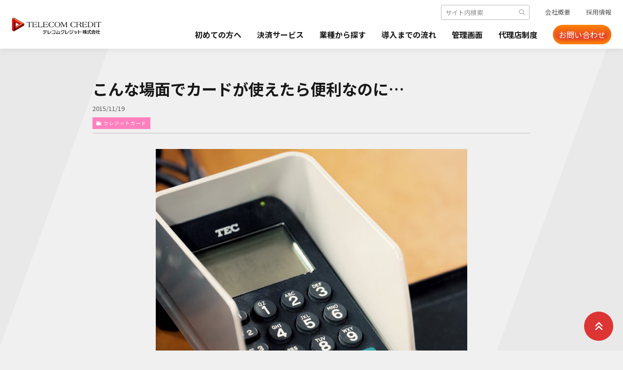

--- FILE ---
content_type: text/html; charset=UTF-8
request_url: https://www.telecomcredit.co.jp/column/725
body_size: 74241
content:
<!DOCTYPE html>
<html lang="ja">

<head>
	<meta charset="UTF-8">
	<meta name="viewport" content="width=device-width, initial-scale=1, maximum-scale=1">

	<meta name="keywords" content="カード,決済,インターネット,サービス,クレジット"><meta name="description" content="こんな場面でカードが使えたら便利なのに… | 最速のスピード導入・回収を実現したクレジットカード決済代行サービス - テレコムクレジット株式会社">
	
	<link rel="profile" href="http://gmpg.org/xfn/11">
	<title>こんな場面でカードが使えたら便利なのに… &#8211; 【最短即日導入】クレジットカード決済代行のテレコムクレジット</title>
<meta name='robots' content='max-image-preview:large' />
<link rel='dns-prefetch' href='//fonts.googleapis.com' />
<link rel="alternate" type="application/rss+xml" title="【最短即日導入】クレジットカード決済代行のテレコムクレジット &raquo; フィード" href="https://www.telecomcredit.co.jp/feed/" />
<link rel="alternate" type="application/rss+xml" title="【最短即日導入】クレジットカード決済代行のテレコムクレジット &raquo; コメントフィード" href="https://www.telecomcredit.co.jp/comments/feed/" />
<script type="text/javascript">
window._wpemojiSettings = {"baseUrl":"https:\/\/s.w.org\/images\/core\/emoji\/14.0.0\/72x72\/","ext":".png","svgUrl":"https:\/\/s.w.org\/images\/core\/emoji\/14.0.0\/svg\/","svgExt":".svg","source":{"concatemoji":"https:\/\/www.telecomcredit.co.jp\/wp\/wp-includes\/js\/wp-emoji-release.min.js?ver=6.2.2"}};
/*! This file is auto-generated */
!function(e,a,t){var n,r,o,i=a.createElement("canvas"),p=i.getContext&&i.getContext("2d");function s(e,t){p.clearRect(0,0,i.width,i.height),p.fillText(e,0,0);e=i.toDataURL();return p.clearRect(0,0,i.width,i.height),p.fillText(t,0,0),e===i.toDataURL()}function c(e){var t=a.createElement("script");t.src=e,t.defer=t.type="text/javascript",a.getElementsByTagName("head")[0].appendChild(t)}for(o=Array("flag","emoji"),t.supports={everything:!0,everythingExceptFlag:!0},r=0;r<o.length;r++)t.supports[o[r]]=function(e){if(p&&p.fillText)switch(p.textBaseline="top",p.font="600 32px Arial",e){case"flag":return s("\ud83c\udff3\ufe0f\u200d\u26a7\ufe0f","\ud83c\udff3\ufe0f\u200b\u26a7\ufe0f")?!1:!s("\ud83c\uddfa\ud83c\uddf3","\ud83c\uddfa\u200b\ud83c\uddf3")&&!s("\ud83c\udff4\udb40\udc67\udb40\udc62\udb40\udc65\udb40\udc6e\udb40\udc67\udb40\udc7f","\ud83c\udff4\u200b\udb40\udc67\u200b\udb40\udc62\u200b\udb40\udc65\u200b\udb40\udc6e\u200b\udb40\udc67\u200b\udb40\udc7f");case"emoji":return!s("\ud83e\udef1\ud83c\udffb\u200d\ud83e\udef2\ud83c\udfff","\ud83e\udef1\ud83c\udffb\u200b\ud83e\udef2\ud83c\udfff")}return!1}(o[r]),t.supports.everything=t.supports.everything&&t.supports[o[r]],"flag"!==o[r]&&(t.supports.everythingExceptFlag=t.supports.everythingExceptFlag&&t.supports[o[r]]);t.supports.everythingExceptFlag=t.supports.everythingExceptFlag&&!t.supports.flag,t.DOMReady=!1,t.readyCallback=function(){t.DOMReady=!0},t.supports.everything||(n=function(){t.readyCallback()},a.addEventListener?(a.addEventListener("DOMContentLoaded",n,!1),e.addEventListener("load",n,!1)):(e.attachEvent("onload",n),a.attachEvent("onreadystatechange",function(){"complete"===a.readyState&&t.readyCallback()})),(e=t.source||{}).concatemoji?c(e.concatemoji):e.wpemoji&&e.twemoji&&(c(e.twemoji),c(e.wpemoji)))}(window,document,window._wpemojiSettings);
</script>
<style type="text/css">
img.wp-smiley,
img.emoji {
	display: inline !important;
	border: none !important;
	box-shadow: none !important;
	height: 1em !important;
	width: 1em !important;
	margin: 0 0.07em !important;
	vertical-align: -0.1em !important;
	background: none !important;
	padding: 0 !important;
}
</style>
	<link rel='stylesheet' id='wp-block-library-css' href='https://www.telecomcredit.co.jp/wp/wp-includes/css/dist/block-library/style.min.css?ver=6.2.2' type='text/css' media='all' />
<style id='wp-block-library-theme-inline-css' type='text/css'>
.wp-block-audio figcaption{color:#555;font-size:13px;text-align:center}.is-dark-theme .wp-block-audio figcaption{color:hsla(0,0%,100%,.65)}.wp-block-audio{margin:0 0 1em}.wp-block-code{border:1px solid #ccc;border-radius:4px;font-family:Menlo,Consolas,monaco,monospace;padding:.8em 1em}.wp-block-embed figcaption{color:#555;font-size:13px;text-align:center}.is-dark-theme .wp-block-embed figcaption{color:hsla(0,0%,100%,.65)}.wp-block-embed{margin:0 0 1em}.blocks-gallery-caption{color:#555;font-size:13px;text-align:center}.is-dark-theme .blocks-gallery-caption{color:hsla(0,0%,100%,.65)}.wp-block-image figcaption{color:#555;font-size:13px;text-align:center}.is-dark-theme .wp-block-image figcaption{color:hsla(0,0%,100%,.65)}.wp-block-image{margin:0 0 1em}.wp-block-pullquote{border-bottom:4px solid;border-top:4px solid;color:currentColor;margin-bottom:1.75em}.wp-block-pullquote cite,.wp-block-pullquote footer,.wp-block-pullquote__citation{color:currentColor;font-size:.8125em;font-style:normal;text-transform:uppercase}.wp-block-quote{border-left:.25em solid;margin:0 0 1.75em;padding-left:1em}.wp-block-quote cite,.wp-block-quote footer{color:currentColor;font-size:.8125em;font-style:normal;position:relative}.wp-block-quote.has-text-align-right{border-left:none;border-right:.25em solid;padding-left:0;padding-right:1em}.wp-block-quote.has-text-align-center{border:none;padding-left:0}.wp-block-quote.is-large,.wp-block-quote.is-style-large,.wp-block-quote.is-style-plain{border:none}.wp-block-search .wp-block-search__label{font-weight:700}.wp-block-search__button{border:1px solid #ccc;padding:.375em .625em}:where(.wp-block-group.has-background){padding:1.25em 2.375em}.wp-block-separator.has-css-opacity{opacity:.4}.wp-block-separator{border:none;border-bottom:2px solid;margin-left:auto;margin-right:auto}.wp-block-separator.has-alpha-channel-opacity{opacity:1}.wp-block-separator:not(.is-style-wide):not(.is-style-dots){width:100px}.wp-block-separator.has-background:not(.is-style-dots){border-bottom:none;height:1px}.wp-block-separator.has-background:not(.is-style-wide):not(.is-style-dots){height:2px}.wp-block-table{margin:0 0 1em}.wp-block-table td,.wp-block-table th{word-break:normal}.wp-block-table figcaption{color:#555;font-size:13px;text-align:center}.is-dark-theme .wp-block-table figcaption{color:hsla(0,0%,100%,.65)}.wp-block-video figcaption{color:#555;font-size:13px;text-align:center}.is-dark-theme .wp-block-video figcaption{color:hsla(0,0%,100%,.65)}.wp-block-video{margin:0 0 1em}.wp-block-template-part.has-background{margin-bottom:0;margin-top:0;padding:1.25em 2.375em}
</style>
<link rel='stylesheet' id='classic-theme-styles-css' href='https://www.telecomcredit.co.jp/wp/wp-includes/css/classic-themes.min.css?ver=6.2.2' type='text/css' media='all' />
<style id='global-styles-inline-css' type='text/css'>
body{--wp--preset--color--black: #000000;--wp--preset--color--cyan-bluish-gray: #abb8c3;--wp--preset--color--white: #ffffff;--wp--preset--color--pale-pink: #f78da7;--wp--preset--color--vivid-red: #cf2e2e;--wp--preset--color--luminous-vivid-orange: #ff6900;--wp--preset--color--luminous-vivid-amber: #fcb900;--wp--preset--color--light-green-cyan: #7bdcb5;--wp--preset--color--vivid-green-cyan: #00d084;--wp--preset--color--pale-cyan-blue: #8ed1fc;--wp--preset--color--vivid-cyan-blue: #0693e3;--wp--preset--color--vivid-purple: #9b51e0;--wp--preset--gradient--vivid-cyan-blue-to-vivid-purple: linear-gradient(135deg,rgba(6,147,227,1) 0%,rgb(155,81,224) 100%);--wp--preset--gradient--light-green-cyan-to-vivid-green-cyan: linear-gradient(135deg,rgb(122,220,180) 0%,rgb(0,208,130) 100%);--wp--preset--gradient--luminous-vivid-amber-to-luminous-vivid-orange: linear-gradient(135deg,rgba(252,185,0,1) 0%,rgba(255,105,0,1) 100%);--wp--preset--gradient--luminous-vivid-orange-to-vivid-red: linear-gradient(135deg,rgba(255,105,0,1) 0%,rgb(207,46,46) 100%);--wp--preset--gradient--very-light-gray-to-cyan-bluish-gray: linear-gradient(135deg,rgb(238,238,238) 0%,rgb(169,184,195) 100%);--wp--preset--gradient--cool-to-warm-spectrum: linear-gradient(135deg,rgb(74,234,220) 0%,rgb(151,120,209) 20%,rgb(207,42,186) 40%,rgb(238,44,130) 60%,rgb(251,105,98) 80%,rgb(254,248,76) 100%);--wp--preset--gradient--blush-light-purple: linear-gradient(135deg,rgb(255,206,236) 0%,rgb(152,150,240) 100%);--wp--preset--gradient--blush-bordeaux: linear-gradient(135deg,rgb(254,205,165) 0%,rgb(254,45,45) 50%,rgb(107,0,62) 100%);--wp--preset--gradient--luminous-dusk: linear-gradient(135deg,rgb(255,203,112) 0%,rgb(199,81,192) 50%,rgb(65,88,208) 100%);--wp--preset--gradient--pale-ocean: linear-gradient(135deg,rgb(255,245,203) 0%,rgb(182,227,212) 50%,rgb(51,167,181) 100%);--wp--preset--gradient--electric-grass: linear-gradient(135deg,rgb(202,248,128) 0%,rgb(113,206,126) 100%);--wp--preset--gradient--midnight: linear-gradient(135deg,rgb(2,3,129) 0%,rgb(40,116,252) 100%);--wp--preset--duotone--dark-grayscale: url('#wp-duotone-dark-grayscale');--wp--preset--duotone--grayscale: url('#wp-duotone-grayscale');--wp--preset--duotone--purple-yellow: url('#wp-duotone-purple-yellow');--wp--preset--duotone--blue-red: url('#wp-duotone-blue-red');--wp--preset--duotone--midnight: url('#wp-duotone-midnight');--wp--preset--duotone--magenta-yellow: url('#wp-duotone-magenta-yellow');--wp--preset--duotone--purple-green: url('#wp-duotone-purple-green');--wp--preset--duotone--blue-orange: url('#wp-duotone-blue-orange');--wp--preset--font-size--small: 13px;--wp--preset--font-size--medium: 20px;--wp--preset--font-size--large: 36px;--wp--preset--font-size--x-large: 42px;--wp--preset--spacing--20: 0.44rem;--wp--preset--spacing--30: 0.67rem;--wp--preset--spacing--40: 1rem;--wp--preset--spacing--50: 1.5rem;--wp--preset--spacing--60: 2.25rem;--wp--preset--spacing--70: 3.38rem;--wp--preset--spacing--80: 5.06rem;--wp--preset--shadow--natural: 6px 6px 9px rgba(0, 0, 0, 0.2);--wp--preset--shadow--deep: 12px 12px 50px rgba(0, 0, 0, 0.4);--wp--preset--shadow--sharp: 6px 6px 0px rgba(0, 0, 0, 0.2);--wp--preset--shadow--outlined: 6px 6px 0px -3px rgba(255, 255, 255, 1), 6px 6px rgba(0, 0, 0, 1);--wp--preset--shadow--crisp: 6px 6px 0px rgba(0, 0, 0, 1);}:where(.is-layout-flex){gap: 0.5em;}body .is-layout-flow > .alignleft{float: left;margin-inline-start: 0;margin-inline-end: 2em;}body .is-layout-flow > .alignright{float: right;margin-inline-start: 2em;margin-inline-end: 0;}body .is-layout-flow > .aligncenter{margin-left: auto !important;margin-right: auto !important;}body .is-layout-constrained > .alignleft{float: left;margin-inline-start: 0;margin-inline-end: 2em;}body .is-layout-constrained > .alignright{float: right;margin-inline-start: 2em;margin-inline-end: 0;}body .is-layout-constrained > .aligncenter{margin-left: auto !important;margin-right: auto !important;}body .is-layout-constrained > :where(:not(.alignleft):not(.alignright):not(.alignfull)){max-width: var(--wp--style--global--content-size);margin-left: auto !important;margin-right: auto !important;}body .is-layout-constrained > .alignwide{max-width: var(--wp--style--global--wide-size);}body .is-layout-flex{display: flex;}body .is-layout-flex{flex-wrap: wrap;align-items: center;}body .is-layout-flex > *{margin: 0;}:where(.wp-block-columns.is-layout-flex){gap: 2em;}.has-black-color{color: var(--wp--preset--color--black) !important;}.has-cyan-bluish-gray-color{color: var(--wp--preset--color--cyan-bluish-gray) !important;}.has-white-color{color: var(--wp--preset--color--white) !important;}.has-pale-pink-color{color: var(--wp--preset--color--pale-pink) !important;}.has-vivid-red-color{color: var(--wp--preset--color--vivid-red) !important;}.has-luminous-vivid-orange-color{color: var(--wp--preset--color--luminous-vivid-orange) !important;}.has-luminous-vivid-amber-color{color: var(--wp--preset--color--luminous-vivid-amber) !important;}.has-light-green-cyan-color{color: var(--wp--preset--color--light-green-cyan) !important;}.has-vivid-green-cyan-color{color: var(--wp--preset--color--vivid-green-cyan) !important;}.has-pale-cyan-blue-color{color: var(--wp--preset--color--pale-cyan-blue) !important;}.has-vivid-cyan-blue-color{color: var(--wp--preset--color--vivid-cyan-blue) !important;}.has-vivid-purple-color{color: var(--wp--preset--color--vivid-purple) !important;}.has-black-background-color{background-color: var(--wp--preset--color--black) !important;}.has-cyan-bluish-gray-background-color{background-color: var(--wp--preset--color--cyan-bluish-gray) !important;}.has-white-background-color{background-color: var(--wp--preset--color--white) !important;}.has-pale-pink-background-color{background-color: var(--wp--preset--color--pale-pink) !important;}.has-vivid-red-background-color{background-color: var(--wp--preset--color--vivid-red) !important;}.has-luminous-vivid-orange-background-color{background-color: var(--wp--preset--color--luminous-vivid-orange) !important;}.has-luminous-vivid-amber-background-color{background-color: var(--wp--preset--color--luminous-vivid-amber) !important;}.has-light-green-cyan-background-color{background-color: var(--wp--preset--color--light-green-cyan) !important;}.has-vivid-green-cyan-background-color{background-color: var(--wp--preset--color--vivid-green-cyan) !important;}.has-pale-cyan-blue-background-color{background-color: var(--wp--preset--color--pale-cyan-blue) !important;}.has-vivid-cyan-blue-background-color{background-color: var(--wp--preset--color--vivid-cyan-blue) !important;}.has-vivid-purple-background-color{background-color: var(--wp--preset--color--vivid-purple) !important;}.has-black-border-color{border-color: var(--wp--preset--color--black) !important;}.has-cyan-bluish-gray-border-color{border-color: var(--wp--preset--color--cyan-bluish-gray) !important;}.has-white-border-color{border-color: var(--wp--preset--color--white) !important;}.has-pale-pink-border-color{border-color: var(--wp--preset--color--pale-pink) !important;}.has-vivid-red-border-color{border-color: var(--wp--preset--color--vivid-red) !important;}.has-luminous-vivid-orange-border-color{border-color: var(--wp--preset--color--luminous-vivid-orange) !important;}.has-luminous-vivid-amber-border-color{border-color: var(--wp--preset--color--luminous-vivid-amber) !important;}.has-light-green-cyan-border-color{border-color: var(--wp--preset--color--light-green-cyan) !important;}.has-vivid-green-cyan-border-color{border-color: var(--wp--preset--color--vivid-green-cyan) !important;}.has-pale-cyan-blue-border-color{border-color: var(--wp--preset--color--pale-cyan-blue) !important;}.has-vivid-cyan-blue-border-color{border-color: var(--wp--preset--color--vivid-cyan-blue) !important;}.has-vivid-purple-border-color{border-color: var(--wp--preset--color--vivid-purple) !important;}.has-vivid-cyan-blue-to-vivid-purple-gradient-background{background: var(--wp--preset--gradient--vivid-cyan-blue-to-vivid-purple) !important;}.has-light-green-cyan-to-vivid-green-cyan-gradient-background{background: var(--wp--preset--gradient--light-green-cyan-to-vivid-green-cyan) !important;}.has-luminous-vivid-amber-to-luminous-vivid-orange-gradient-background{background: var(--wp--preset--gradient--luminous-vivid-amber-to-luminous-vivid-orange) !important;}.has-luminous-vivid-orange-to-vivid-red-gradient-background{background: var(--wp--preset--gradient--luminous-vivid-orange-to-vivid-red) !important;}.has-very-light-gray-to-cyan-bluish-gray-gradient-background{background: var(--wp--preset--gradient--very-light-gray-to-cyan-bluish-gray) !important;}.has-cool-to-warm-spectrum-gradient-background{background: var(--wp--preset--gradient--cool-to-warm-spectrum) !important;}.has-blush-light-purple-gradient-background{background: var(--wp--preset--gradient--blush-light-purple) !important;}.has-blush-bordeaux-gradient-background{background: var(--wp--preset--gradient--blush-bordeaux) !important;}.has-luminous-dusk-gradient-background{background: var(--wp--preset--gradient--luminous-dusk) !important;}.has-pale-ocean-gradient-background{background: var(--wp--preset--gradient--pale-ocean) !important;}.has-electric-grass-gradient-background{background: var(--wp--preset--gradient--electric-grass) !important;}.has-midnight-gradient-background{background: var(--wp--preset--gradient--midnight) !important;}.has-small-font-size{font-size: var(--wp--preset--font-size--small) !important;}.has-medium-font-size{font-size: var(--wp--preset--font-size--medium) !important;}.has-large-font-size{font-size: var(--wp--preset--font-size--large) !important;}.has-x-large-font-size{font-size: var(--wp--preset--font-size--x-large) !important;}
.wp-block-navigation a:where(:not(.wp-element-button)){color: inherit;}
:where(.wp-block-columns.is-layout-flex){gap: 2em;}
.wp-block-pullquote{font-size: 1.5em;line-height: 1.6;}
</style>
<link rel='stylesheet' id='contact-form-7-css' href='https://www.telecomcredit.co.jp/wp/wp-content/plugins/contact-form-7/includes/css/styles.css?ver=5.8.7' type='text/css' media='all' />
<link rel='stylesheet' id='cf7msm_styles-css' href='https://www.telecomcredit.co.jp/wp/wp-content/plugins/contact-form-7-multi-step-module/resources/cf7msm.css?ver=4.3.1' type='text/css' media='all' />
<link rel='stylesheet' id='parent-style-css' href='https://www.telecomcredit.co.jp/wp/wp-content/themes/onepress/style.css?ver=6.2.2' type='text/css' media='all' />
<link rel='stylesheet' id='child-style-css' href='https://www.telecomcredit.co.jp/wp/wp-content/themes/onepress-child/style.css?ver=6.2.2' type='text/css' media='all' />
<link rel='stylesheet' id='onepress-fonts-css' href='https://fonts.googleapis.com/css?family=Raleway%3A400%2C500%2C600%2C700%2C300%2C100%2C800%2C900%7COpen+Sans%3A400%2C300%2C300italic%2C400italic%2C600%2C600italic%2C700%2C700italic&#038;subset=latin%2Clatin-ext&#038;display=swap&#038;ver=2.3.6' type='text/css' media='all' />
<link rel='stylesheet' id='onepress-animate-css' href='https://www.telecomcredit.co.jp/wp/wp-content/themes/onepress/assets/css/animate.min.css?ver=2.3.6' type='text/css' media='all' />
<link rel='stylesheet' id='onepress-fa-css' href='https://www.telecomcredit.co.jp/wp/wp-content/themes/onepress/assets/fontawesome-v6/css/all.min.css?ver=6.5.1' type='text/css' media='all' />
<link rel='stylesheet' id='onepress-fa-shims-css' href='https://www.telecomcredit.co.jp/wp/wp-content/themes/onepress/assets/fontawesome-v6/css/v4-shims.min.css?ver=6.5.1' type='text/css' media='all' />
<link rel='stylesheet' id='onepress-bootstrap-css' href='https://www.telecomcredit.co.jp/wp/wp-content/themes/onepress/assets/css/bootstrap.min.css?ver=2.3.6' type='text/css' media='all' />
<link rel='stylesheet' id='onepress-style-css' href='https://www.telecomcredit.co.jp/wp/wp-content/themes/onepress/style.css?ver=6.2.2' type='text/css' media='all' />
<style id='onepress-style-inline-css' type='text/css'>
#main .video-section section.hero-slideshow-wrapper{background:transparent}.hero-slideshow-wrapper:after{position:absolute;top:0px;left:0px;width:100%;height:100%;background-color:rgba(0,0,0,0.3);display:block;content:""}#parallax-hero .jarallax-container .parallax-bg:before{background-color:rgba(0,0,0,0.3)}.body-desktop .parallax-hero .hero-slideshow-wrapper:after{display:none!important}#parallax-hero>.parallax-bg::before{background-color:rgba(0,0,0,0.3);opacity:1}.body-desktop .parallax-hero .hero-slideshow-wrapper:after{display:none!important}.page-header:not(.page--cover){text-align:left}#footer-widgets{}.gallery-carousel .g-item{padding:0px 10px}.gallery-carousel-wrap{margin-left:-10px;margin-right:-10px}.gallery-grid .g-item,.gallery-masonry .g-item .inner{padding:10px}.gallery-grid-wrap,.gallery-masonry-wrap{margin-left:-10px;margin-right:-10px}.gallery-justified-wrap{margin-left:-20px;margin-right:-20px}
</style>
<link rel='stylesheet' id='onepress-gallery-lightgallery-css' href='https://www.telecomcredit.co.jp/wp/wp-content/themes/onepress/assets/css/lightgallery.css?ver=6.2.2' type='text/css' media='all' />
<script type='text/javascript' src='https://www.telecomcredit.co.jp/wp/wp-includes/js/jquery/jquery.min.js?ver=3.6.4' id='jquery-core-js'></script>
<script type='text/javascript' src='https://www.telecomcredit.co.jp/wp/wp-includes/js/jquery/jquery-migrate.min.js?ver=3.4.0' id='jquery-migrate-js'></script>
<link rel="https://api.w.org/" href="https://www.telecomcredit.co.jp/wp-json/" /><link rel="canonical" href="https://www.telecomcredit.co.jp/column/725" />
<link rel='shortlink' href='https://www.telecomcredit.co.jp/?p=725' />
<link rel="alternate" type="application/json+oembed" href="https://www.telecomcredit.co.jp/wp-json/oembed/1.0/embed?url=https%3A%2F%2Fwww.telecomcredit.co.jp%2Fcolumn%2F725" />
<link rel="alternate" type="text/xml+oembed" href="https://www.telecomcredit.co.jp/wp-json/oembed/1.0/embed?url=https%3A%2F%2Fwww.telecomcredit.co.jp%2Fcolumn%2F725&#038;format=xml" />
<style id="wpforms-css-vars-root">
				:root {
					--wpforms-field-border-radius: 3px;
--wpforms-field-border-style: solid;
--wpforms-field-border-size: 1px;
--wpforms-field-background-color: #ffffff;
--wpforms-field-border-color: rgba( 0, 0, 0, 0.25 );
--wpforms-field-border-color-spare: rgba( 0, 0, 0, 0.25 );
--wpforms-field-text-color: rgba( 0, 0, 0, 0.7 );
--wpforms-field-menu-color: #ffffff;
--wpforms-label-color: rgba( 0, 0, 0, 0.85 );
--wpforms-label-sublabel-color: rgba( 0, 0, 0, 0.55 );
--wpforms-label-error-color: #d63637;
--wpforms-button-border-radius: 3px;
--wpforms-button-border-style: none;
--wpforms-button-border-size: 1px;
--wpforms-button-background-color: #066aab;
--wpforms-button-border-color: #066aab;
--wpforms-button-text-color: #ffffff;
--wpforms-page-break-color: #066aab;
--wpforms-background-image: none;
--wpforms-background-position: center center;
--wpforms-background-repeat: no-repeat;
--wpforms-background-size: cover;
--wpforms-background-width: 100px;
--wpforms-background-height: 100px;
--wpforms-background-color: rgba( 0, 0, 0, 0 );
--wpforms-background-url: none;
--wpforms-container-padding: 0px;
--wpforms-container-border-style: none;
--wpforms-container-border-width: 1px;
--wpforms-container-border-color: #000000;
--wpforms-container-border-radius: 3px;
--wpforms-field-size-input-height: 43px;
--wpforms-field-size-input-spacing: 15px;
--wpforms-field-size-font-size: 16px;
--wpforms-field-size-line-height: 19px;
--wpforms-field-size-padding-h: 14px;
--wpforms-field-size-checkbox-size: 16px;
--wpforms-field-size-sublabel-spacing: 5px;
--wpforms-field-size-icon-size: 1;
--wpforms-label-size-font-size: 16px;
--wpforms-label-size-line-height: 19px;
--wpforms-label-size-sublabel-font-size: 14px;
--wpforms-label-size-sublabel-line-height: 17px;
--wpforms-button-size-font-size: 17px;
--wpforms-button-size-height: 41px;
--wpforms-button-size-padding-h: 15px;
--wpforms-button-size-margin-top: 10px;
--wpforms-container-shadow-size-box-shadow: none;

				}
			</style>
			<link rel="stylesheet" href="https://www.telecomcredit.co.jp/wp/wp-content/themes/onepress-child/css/base.css" type="text/css" />
			<link rel="stylesheet" href="https://www.telecomcredit.co.jp/wp/wp-content/themes/onepress-child/css/common.css" type="text/css" />
			<link rel="stylesheet" href="https://www.telecomcredit.co.jp/wp/wp-content/themes/onepress-child/css/404.css" type="text/css" />
			<link rel="stylesheet" href="https://www.telecomcredit.co.jp/wp/wp-content/themes/onepress-child/css/about.css" type="text/css" />
			<link rel="stylesheet" href="https://www.telecomcredit.co.jp/wp/wp-content/themes/onepress-child/css/agency.css" type="text/css" />
			<link rel="stylesheet" href="https://www.telecomcredit.co.jp/wp/wp-content/themes/onepress-child/css/antisocial.css" type="text/css" />
			<link rel="stylesheet" href="https://www.telecomcredit.co.jp/wp/wp-content/themes/onepress-child/css/contact.css" type="text/css" />
			<link rel="stylesheet" href="https://www.telecomcredit.co.jp/wp/wp-content/themes/onepress-child/css/example.css" type="text/css" />
			<link rel="stylesheet" href="https://www.telecomcredit.co.jp/wp/wp-content/themes/onepress-child/css/faq.css" type="text/css" />
			<link rel="stylesheet" href="https://www.telecomcredit.co.jp/wp/wp-content/themes/onepress-child/css/first.css" type="text/css" />
			<link rel="stylesheet" href="https://www.telecomcredit.co.jp/wp/wp-content/themes/onepress-child/css/home.css" type="text/css" />
			<link rel="stylesheet" href="https://www.telecomcredit.co.jp/wp/wp-content/themes/onepress-child/css/merchantinformation.css" type="text/css" />
			<link rel="stylesheet" href="https://www.telecomcredit.co.jp/wp/wp-content/themes/onepress-child/css/privacy.css" type="text/css" />
			<link rel="stylesheet" href="https://www.telecomcredit.co.jp/wp/wp-content/themes/onepress-child/css/results.css" type="text/css" />
			<link rel="stylesheet" href="https://www.telecomcredit.co.jp/wp/wp-content/themes/onepress-child/css/search.css" type="text/css" />
			<link rel="stylesheet" href="https://www.telecomcredit.co.jp/wp/wp-content/themes/onepress-child/css/service.css" type="text/css" />
			<link rel="stylesheet" href="https://www.telecomcredit.co.jp/wp/wp-content/themes/onepress-child/css/single.css" type="text/css" />
			<link rel="stylesheet" href="https://www.telecomcredit.co.jp/wp/wp-content/themes/onepress-child/css/sitemap.css" type="text/css" />
	
	<!-- webフォント読込 -->
	<link rel="preconnect" href="https://fonts.googleapis.com">
	<link rel="preconnect" href="https://fonts.gstatic.com" crossorigin>
	<link href="https://fonts.googleapis.com/css2?family=Noto+Sans+JP:wght@100..900&display=swap" rel="stylesheet">
</head>

<!-- Yahooタグ・Googleタグ -->
<!-- Yahooタグ -->
<script async src="https://s.yimg.jp/images/listing/tool/cv/ytag.js"></script>
<script>
	window.yjDataLayer = window.yjDataLayer || [];

	function ytag() {
		yjDataLayer.push(arguments);
	}
	ytag({
		"type": "ycl_cookie"
	});
	ytag({
		"type": "yss_retargeting",
		"config": {
			"yahoo_ss_retargeting_id": "1000062790",
			"yahoo_sstag_custom_params": {}
		}
	});
</script>
<!-- Google tag (gtag.js) -->
<script async src="https://www.googletagmanager.com/gtag/js?id=AW-991668802"></script>
<script>
	window.dataLayer = window.dataLayer || [];

	function gtag() {
		dataLayer.push(arguments);
	}
	gtag('js', new Date());

	gtag('config', 'AW-991668802');
</script>

<body class="column-template-default single single-column postid-725 wp-custom-logo" style="">
	<svg xmlns="http://www.w3.org/2000/svg" viewBox="0 0 0 0" width="0" height="0" focusable="false" role="none" style="visibility: hidden; position: absolute; left: -9999px; overflow: hidden;" ><defs><filter id="wp-duotone-dark-grayscale"><feColorMatrix color-interpolation-filters="sRGB" type="matrix" values=" .299 .587 .114 0 0 .299 .587 .114 0 0 .299 .587 .114 0 0 .299 .587 .114 0 0 " /><feComponentTransfer color-interpolation-filters="sRGB" ><feFuncR type="table" tableValues="0 0.49803921568627" /><feFuncG type="table" tableValues="0 0.49803921568627" /><feFuncB type="table" tableValues="0 0.49803921568627" /><feFuncA type="table" tableValues="1 1" /></feComponentTransfer><feComposite in2="SourceGraphic" operator="in" /></filter></defs></svg><svg xmlns="http://www.w3.org/2000/svg" viewBox="0 0 0 0" width="0" height="0" focusable="false" role="none" style="visibility: hidden; position: absolute; left: -9999px; overflow: hidden;" ><defs><filter id="wp-duotone-grayscale"><feColorMatrix color-interpolation-filters="sRGB" type="matrix" values=" .299 .587 .114 0 0 .299 .587 .114 0 0 .299 .587 .114 0 0 .299 .587 .114 0 0 " /><feComponentTransfer color-interpolation-filters="sRGB" ><feFuncR type="table" tableValues="0 1" /><feFuncG type="table" tableValues="0 1" /><feFuncB type="table" tableValues="0 1" /><feFuncA type="table" tableValues="1 1" /></feComponentTransfer><feComposite in2="SourceGraphic" operator="in" /></filter></defs></svg><svg xmlns="http://www.w3.org/2000/svg" viewBox="0 0 0 0" width="0" height="0" focusable="false" role="none" style="visibility: hidden; position: absolute; left: -9999px; overflow: hidden;" ><defs><filter id="wp-duotone-purple-yellow"><feColorMatrix color-interpolation-filters="sRGB" type="matrix" values=" .299 .587 .114 0 0 .299 .587 .114 0 0 .299 .587 .114 0 0 .299 .587 .114 0 0 " /><feComponentTransfer color-interpolation-filters="sRGB" ><feFuncR type="table" tableValues="0.54901960784314 0.98823529411765" /><feFuncG type="table" tableValues="0 1" /><feFuncB type="table" tableValues="0.71764705882353 0.25490196078431" /><feFuncA type="table" tableValues="1 1" /></feComponentTransfer><feComposite in2="SourceGraphic" operator="in" /></filter></defs></svg><svg xmlns="http://www.w3.org/2000/svg" viewBox="0 0 0 0" width="0" height="0" focusable="false" role="none" style="visibility: hidden; position: absolute; left: -9999px; overflow: hidden;" ><defs><filter id="wp-duotone-blue-red"><feColorMatrix color-interpolation-filters="sRGB" type="matrix" values=" .299 .587 .114 0 0 .299 .587 .114 0 0 .299 .587 .114 0 0 .299 .587 .114 0 0 " /><feComponentTransfer color-interpolation-filters="sRGB" ><feFuncR type="table" tableValues="0 1" /><feFuncG type="table" tableValues="0 0.27843137254902" /><feFuncB type="table" tableValues="0.5921568627451 0.27843137254902" /><feFuncA type="table" tableValues="1 1" /></feComponentTransfer><feComposite in2="SourceGraphic" operator="in" /></filter></defs></svg><svg xmlns="http://www.w3.org/2000/svg" viewBox="0 0 0 0" width="0" height="0" focusable="false" role="none" style="visibility: hidden; position: absolute; left: -9999px; overflow: hidden;" ><defs><filter id="wp-duotone-midnight"><feColorMatrix color-interpolation-filters="sRGB" type="matrix" values=" .299 .587 .114 0 0 .299 .587 .114 0 0 .299 .587 .114 0 0 .299 .587 .114 0 0 " /><feComponentTransfer color-interpolation-filters="sRGB" ><feFuncR type="table" tableValues="0 0" /><feFuncG type="table" tableValues="0 0.64705882352941" /><feFuncB type="table" tableValues="0 1" /><feFuncA type="table" tableValues="1 1" /></feComponentTransfer><feComposite in2="SourceGraphic" operator="in" /></filter></defs></svg><svg xmlns="http://www.w3.org/2000/svg" viewBox="0 0 0 0" width="0" height="0" focusable="false" role="none" style="visibility: hidden; position: absolute; left: -9999px; overflow: hidden;" ><defs><filter id="wp-duotone-magenta-yellow"><feColorMatrix color-interpolation-filters="sRGB" type="matrix" values=" .299 .587 .114 0 0 .299 .587 .114 0 0 .299 .587 .114 0 0 .299 .587 .114 0 0 " /><feComponentTransfer color-interpolation-filters="sRGB" ><feFuncR type="table" tableValues="0.78039215686275 1" /><feFuncG type="table" tableValues="0 0.94901960784314" /><feFuncB type="table" tableValues="0.35294117647059 0.47058823529412" /><feFuncA type="table" tableValues="1 1" /></feComponentTransfer><feComposite in2="SourceGraphic" operator="in" /></filter></defs></svg><svg xmlns="http://www.w3.org/2000/svg" viewBox="0 0 0 0" width="0" height="0" focusable="false" role="none" style="visibility: hidden; position: absolute; left: -9999px; overflow: hidden;" ><defs><filter id="wp-duotone-purple-green"><feColorMatrix color-interpolation-filters="sRGB" type="matrix" values=" .299 .587 .114 0 0 .299 .587 .114 0 0 .299 .587 .114 0 0 .299 .587 .114 0 0 " /><feComponentTransfer color-interpolation-filters="sRGB" ><feFuncR type="table" tableValues="0.65098039215686 0.40392156862745" /><feFuncG type="table" tableValues="0 1" /><feFuncB type="table" tableValues="0.44705882352941 0.4" /><feFuncA type="table" tableValues="1 1" /></feComponentTransfer><feComposite in2="SourceGraphic" operator="in" /></filter></defs></svg><svg xmlns="http://www.w3.org/2000/svg" viewBox="0 0 0 0" width="0" height="0" focusable="false" role="none" style="visibility: hidden; position: absolute; left: -9999px; overflow: hidden;" ><defs><filter id="wp-duotone-blue-orange"><feColorMatrix color-interpolation-filters="sRGB" type="matrix" values=" .299 .587 .114 0 0 .299 .587 .114 0 0 .299 .587 .114 0 0 .299 .587 .114 0 0 " /><feComponentTransfer color-interpolation-filters="sRGB" ><feFuncR type="table" tableValues="0.098039215686275 1" /><feFuncG type="table" tableValues="0 0.66274509803922" /><feFuncB type="table" tableValues="0.84705882352941 0.41960784313725" /><feFuncA type="table" tableValues="1 1" /></feComponentTransfer><feComposite in2="SourceGraphic" operator="in" /></filter></defs></svg>	
		<div id="page" class="hfeed site ">
		<a class="skip-link screen-reader-text" href="#content">コンテンツへスキップ</a>
		<div id="header-section" class="h-on-top no-transparent">  <header id="masthead" class="site-header header-contained is-sticky no-scroll no-t h-on-top" role="banner">
    <div class="container">
      <div class="site-branding">
        <div class="site-brand-inner has-logo-img no-desc"><div class="site-logo-div"><a href="https://www.telecomcredit.co.jp/" class="custom-logo-link  no-t-logo" rel="home" itemprop="url"><img width="267" height="52" src="https://www.telecomcredit.co.jp/wp/wp-content/uploads/2017/03/logo.jpg" class="custom-logo" alt="【最短即日導入】クレジットカード決済代行のテレコムクレジット" decoding="async" loading="lazy" itemprop="logo" /></a></div></div>      </div>
      <div class="header-right-wrapper">
        <!-- スマホ用お問い合わせリンク -->
        <a href="/contact?from=%e3%81%93%e3%82%93%e3%81%aa%e5%a0%b4%e9%9d%a2%e3%81%a7%e3%82%ab%e3%83%bc%e3%83%89%e3%81%8c%e4%bd%bf%e3%81%88%e3%81%9f%e3%82%89%e4%be%bf%e5%88%a9%e3%81%aa%e3%81%ae%e3%81%ab-header" class="header-contact-link common-button contact-link">
          お問い合わせ
        </a>

        <!-- スマホ用検索フォーム展開ボタン -->
        <a href="#0" id="nav-search-toggle">
          検索
        </a>
        <!-- スマホ用検索フォーム -->
        <div class="header-search-form hidden">
          <form role="search" method="get" class="search-form" action="/">
    <label>
        <input type="search" class="search-field" placeholder="サイト内検索" value="" name="s">
    </label>
    <button type="submit" class="search-submit">
        <i class="fa-solid fa-magnifying-glass"></i>
    </button>
</form>        </div>

        <!-- スマホ用メニュー展開ボタン -->
        <a href="#0" id="nav-toggle">
          メニュー        </a>
        <!-- メニュー -->
        <nav id="site-navigation" class="main-navigation" role="navigation">
          <div class="onepress-menu">
            <!-- メインメニュー -->
            <ul class="main">
              <div class="header-menu-close-area"></div>
              <li id="menu-item-1824" class="menu-item menu-item-type-custom menu-item-object-custom menu-item-has-children menu-item-1824"><a href="/first/">初めての方へ</a>
<ul class="sub-menu">
	<li id="menu-item-2179" class="menu-item menu-item-type-custom menu-item-object-custom menu-item-2179"><a href="/first#about">クレジットカード決済代行とは？</a></li>
	<li id="menu-item-2180" class="menu-item menu-item-type-custom menu-item-object-custom menu-item-2180"><a href="/first#merit">クレジットカード決済代行のメリット</a></li>
	<li id="menu-item-2181" class="menu-item menu-item-type-custom menu-item-object-custom menu-item-2181"><a href="/first#flow">クレジットカード決済の流れ</a></li>
	<li id="menu-item-2182" class="menu-item menu-item-type-custom menu-item-object-custom menu-item-2182"><a href="/first#introduce-flow">クレジットカード決済導入の流れ</a></li>
	<li id="menu-item-2183" class="menu-item menu-item-type-custom menu-item-object-custom menu-item-2183"><a href="/first#points">選ばれる4つの理由</a></li>
	<li id="menu-item-2185" class="menu-item menu-item-type-custom menu-item-object-custom menu-item-2185"><a href="/first#faq">お客様よりよく頂くご質問</a></li>
</ul>
</li>
<li id="menu-item-1592" class="menu-item menu-item-type-custom menu-item-object-custom menu-item-has-children menu-item-1592"><a href="/service/">決済サービス</a>
<ul class="sub-menu">
	<li id="menu-item-1905" class="menu-item menu-item-type-post_type menu-item-object-page menu-item-1905"><a href="https://www.telecomcredit.co.jp/service/internet/">クレジットカード決済</a></li>
	<li id="menu-item-1914" class="menu-item menu-item-type-post_type menu-item-object-page menu-item-1914"><a href="https://www.telecomcredit.co.jp/service/net_bank/">銀行振込決済</a></li>
	<li id="menu-item-1913" class="menu-item menu-item-type-post_type menu-item-object-page menu-item-1913"><a href="https://www.telecomcredit.co.jp/service/emoney/">電子マネー決済</a></li>
	<li id="menu-item-1908" class="menu-item menu-item-type-post_type menu-item-object-page menu-item-1908"><a href="https://www.telecomcredit.co.jp/service/yahoo/">Yahoo！ウォレット決済</a></li>
	<li id="menu-item-1907" class="menu-item menu-item-type-post_type menu-item-object-page menu-item-1907"><a href="https://www.telecomcredit.co.jp/service/account/">口座振替サービス</a></li>
	<li id="menu-item-1909" class="menu-item menu-item-type-post_type menu-item-object-page menu-item-1909"><a href="https://www.telecomcredit.co.jp/service/atobarai/">後払い決済</a></li>
	<li id="menu-item-1910" class="menu-item menu-item-type-post_type menu-item-object-page menu-item-1910"><a href="https://www.telecomcredit.co.jp/service/shopping/">ショッピングクレジット</a></li>
	<li id="menu-item-1906" class="menu-item menu-item-type-post_type menu-item-object-page menu-item-1906"><a href="https://www.telecomcredit.co.jp/service/paypay/">PayPayオンライン決済</a></li>
	<li id="menu-item-1911" class="menu-item menu-item-type-post_type menu-item-object-page menu-item-1911"><a href="https://www.telecomcredit.co.jp/service/up/">集客支援サービス</a></li>
	<li id="menu-item-1912" class="menu-item menu-item-type-post_type menu-item-object-page menu-item-1912"><a href="https://www.telecomcredit.co.jp/service/truste/">TRUSTe取得支援</a></li>
</ul>
</li>
<li id="menu-item-1593" class="menu-item menu-item-type-custom menu-item-object-custom menu-item-has-children menu-item-1593"><a href="/example/">業種から探す</a>
<ul class="sub-menu">
	<li id="menu-item-1977" class="menu-item menu-item-type-custom menu-item-object-custom menu-item-1977"><a href="/example/ec">EC(通販)サイトでの決済</a></li>
	<li id="menu-item-1978" class="menu-item menu-item-type-custom menu-item-object-custom menu-item-1978"><a href="/example/service">サービス業での決済</a></li>
	<li id="menu-item-1979" class="menu-item menu-item-type-custom menu-item-object-custom menu-item-1979"><a href="/example/charge">有料会員サイトでの決済</a></li>
	<li id="menu-item-1980" class="menu-item menu-item-type-custom menu-item-object-custom menu-item-1980"><a href="/example/small">小額課金制サイトでの決済</a></li>
	<li id="menu-item-1981" class="menu-item menu-item-type-custom menu-item-object-custom menu-item-1981"><a href="/example/point">ポイントサイトでの決済</a></li>
	<li id="menu-item-1982" class="menu-item menu-item-type-custom menu-item-object-custom menu-item-1982"><a href="/example/nonprofit">非営利目的サイトでの決済</a></li>
	<li id="menu-item-1983" class="menu-item menu-item-type-custom menu-item-object-custom menu-item-1983"><a href="/example/corporate">企業向けサービスでの決済</a></li>
</ul>
</li>
<li id="menu-item-1594" class="menu-item menu-item-type-custom menu-item-object-custom menu-item-1594"><a href="/first#introduce-flow">導入までの流れ</a></li>
<li id="menu-item-1595" class="menu-item menu-item-type-custom menu-item-object-custom menu-item-1595"><a target="_blank" rel="noopener" href="https://total.telecomcredit.co.jp/icredit/">管理画面</a></li>
<li id="menu-item-1596" class="menu-item menu-item-type-custom menu-item-object-custom menu-item-1596"><a href="/agency/">代理店制度</a></li>
              <!-- PC用お問い合わせリンク -->
              <li class="header-contact-link-pc">
                <a href="/contact?from=%e3%81%93%e3%82%93%e3%81%aa%e5%a0%b4%e9%9d%a2%e3%81%a7%e3%82%ab%e3%83%bc%e3%83%89%e3%81%8c%e4%bd%bf%e3%81%88%e3%81%9f%e3%82%89%e4%be%bf%e5%88%a9%e3%81%aa%e3%81%ae%e3%81%ab-header" class="common-button contact-link">
                  お問い合わせ
                </a>
              </li>
            </ul>
            <ul class="sub">
              <!-- PC用検索フォーム -->
              <li class="header-search-form-pc">
                <form role="search" method="get" class="search-form" action="/">
    <label>
        <input type="search" class="search-field" placeholder="サイト内検索" value="" name="s">
    </label>
    <button type="submit" class="search-submit">
        <i class="fa-solid fa-magnifying-glass"></i>
    </button>
</form>              </li>
              <!-- サブメニュー -->
              <li id="menu-item-1589" class="menu-item menu-item-type-custom menu-item-object-custom menu-item-1589"><a href="/about/">会社概要</a></li>
<li id="menu-item-1590" class="menu-item menu-item-type-custom menu-item-object-custom menu-item-1590"><a target="_blank" rel="noopener" href="/recruit/">採用情報</a></li>
            </ul>
          </div>
        </nav>
      </div>
    </div>
  </header>
</div>      <div class="page-header" >
      <div class="container">
        <h1 class="entry-title"><span>こんな場面でカードが使えたら便利なのに…</span></h1>      </div>
    </div>
  
	<div id="content" class="site-content">

		
		<div id="content-inside" class="container no-sidebar">
			<div id="primary" class="content-area">
				<main id="main" class="site-main" role="main">

				
					<article id="post-725" class="post-725 column type-column status-publish has-post-thumbnail hentry column_cat-credit">

			<section class="section-single-content parallax">
			<div class="data">
				<h1>こんな場面でカードが使えたら便利なのに…</h1>				<div class="date">
					2015/11/19				</div>

				<div class="label"><a class="column-category-label color-credit" href ="https://www.telecomcredit.co.jp/column/column_cat/credit/">クレジットカード</a></div>					<!-- いいねボタン -->
					<div id="fb-root"></div>
					<!-- ClickTale Top part -->
					<script type="text/javascript">
						var WRInitTime = (new Date()).getTime();
					</script>
					<!-- ClickTale end of Top part -->
					<!-- ClickTale Bottom part -->
					<script type='text/javascript'>
						// The ClickTale Balkan Tracking Code may be programmatically customized using hooks:
						// 
						//   function ClickTalePreRecordingHook() { /* place your customized code here */  }
						//
						// For details about ClickTale hooks, please consult the wiki page http://wiki.clicktale.com/Article/Customizing_code_version_2
						document.write(unescape("%3Cscript%20src='" +
							(document.location.protocol == 'https:' ?
								"https://clicktalecdn.sslcs.cdngc.net/www07/ptc/daf89b97-0199-48bf-972f-d21459d82c74.js" :
								"http://cdn.clicktale.net/www07/ptc/daf89b97-0199-48bf-972f-d21459d82c74.js") + "'%20type='text/javascript'%3E%3C/script%3E"));
					</script>
					<!-- ClickTale end of Bottom part -->
					<script>
						(function(d, s, id) {
							var js, fjs = d.getElementsByTagName(s)[0];
							if (d.getElementById(id)) return;
							js = d.createElement(s);
							js.id = id;
							js.src = "//connect.facebook.net/ja_JP/all.js#xfbml=1";
							fjs.parentNode.insertBefore(js, fjs);
						}(document, 'script', 'facebook-jssdk'));
					</script>
							</div>

							<div class="thumbnail">
					<img width="640" height="640" src="https://www.telecomcredit.co.jp/wp/wp-content/uploads/2015/11/credit3-1.jpg" class="attachment-large size-large wp-post-image" alt="" decoding="async" srcset="https://www.telecomcredit.co.jp/wp/wp-content/uploads/2015/11/credit3-1.jpg 640w, https://www.telecomcredit.co.jp/wp/wp-content/uploads/2015/11/credit3-1-300x300.jpg 300w, https://www.telecomcredit.co.jp/wp/wp-content/uploads/2015/11/credit3-1-150x150.jpg 150w, https://www.telecomcredit.co.jp/wp/wp-content/uploads/2015/11/credit3-1-120x120.jpg 120w" sizes="(max-width: 640px) 100vw, 640px" />				</div>
			
			<div class="content">
				<p>&nbsp;</p>
<p>一度は　<span style="color: #0000ff;"><b><span class="frame">「こんな場面でカードが使えたら便利なのに…」　</span></b></span>と思ったことはないですか？</p>
<p>&nbsp;</p>
<p><a href="http://www.telecomcredit.co.jp/column/706">クレジットカード決済</a>は、ネットの普及とともに市場が拡大していますが<br />
まだまだ利用出来ない場面があります。</p>
<p>当社内で「こんな場面でカードが使えたら…」というテーマでアンケートをしたところ、<br />
以下の回答が寄せられました。</p>
<p>&nbsp;</p>
<p><b><span class="section">・税金</span></b><br />
消費税など支払えるケースもありますが、<br />
住民税などの税金はカードでの支払いができません。<br />
<span style="color: #a9a9a9; font-size: small;">※地方自治体によってカード支払いが出来る地域もあります。</span></p>
<p>しかし、セブン&amp;アイ・ホールディングスが発行している<a href="http://www.telecomcredit.co.jp/column/718">電子マネー</a>の <u>nanaco</u> に<br />
クレジットカードからチャージして支払う事で、結果的にクレジットカードで支払う事が出来ます。<br />
<span style="color: #a9a9a9; font-size: small;">※コンビニで支払いができる税金のみ。</span></p>
<p>&nbsp;</p>
<p><b><span class="section">・家賃や月極駐車場代</span></b><br />
一部クレジットカードで支払いができるところもありますが、<br />
まだまだ普及していません。</p>
<p>毎月高額な支払いになるので、クレジットカードで支払えるとポイントが貯まります。<br />
振込み手数料が掛からないなどのメリットもあります。</p>
<p>&nbsp;</p>
<p><b><span class="section">・自動販売機やコインロッカー代</span></b><br />
小額の決済についても「硬貨を準備しないといけない」「小銭がかさばる」等の理由で<br />
カード決済を望む声が多く寄せられました。</p>
<p>クレジット決済ができるコンビニやスーパーも増えてきているので<br />
セキュリティにも考慮した上で利用できる様になると便利です。</p>
<p>&nbsp;</p>
<p><b><span class="section">・イベント会場でのグッズ購入</span></b><br />
イベント会場などは、いまだに現金での支払いがメインですが、<br />
現金払いはお釣の計算間違いのリスクや、お金自体を管理するコストなど色々と大変です。<br />
購入者だけでなく、運営者側も有効な決済方法だといえます。</p>
<p>余談ですが、野球場等のビールの売り子さんは、約15キロのビールタンクを背負っているので<br />
クレジットカード決済を導入したら、お釣用のお金を持たなくていいので負担が減るでしょうね…。</p>
<p>&nbsp;</p>
<p><b><span class="section">・お祭り等の屋台</span></b><br />
行楽シーズンはお祭りや花火大会が多く開催されます。<br />
行列必至の屋台では、支払い時のやり取り時間の短縮や衛生面(小銭を触らずに済む)からも<br />
クレジット決済が出来れば非常に便利です。</p>
<p>屋台で利用できるチケットを、運営本部やネット上で<br />
クレジットカードで事前に購入できる様にするという案は、比較的実現可能なところでしょう。</p>
<p>&nbsp;</p>
<p><b><span class="section">・学費</span></b><br />
大学や高校の学費だと、数十万～数百万にもなりますので、<br />
クレジットカード決済で支払えればポイントも付いてお得です。<br />
現金で振込をするよりも、支払い忘れを減らす効果があると思います。</p>
<p>アメリカでは、授業料をクレジットカードで支払えるところが多い様で、<br />
日本でも普及する事を願います。<br />
また給食費などもカード決済(毎月継続)ができれば、回収する側の負担も<br />
支払い拒否の問題なども減るかもしれませんね。</p>
<p>&nbsp;</p>
<p><b><span class="section">・住宅の購入</span></b><br />
自動車は一時的に限度額を上げればクレジットカードで購入できるようですが、<br />
住宅に関してはまだ難しいようです。</p>
<p>もし実現できれば、3,000万の住宅を購入した場合、<br />
還元率が1％のカードだとポイントで30万円分戻ってきます。<br />
大変喜ばしいことですが、多くの方は住宅ローンを組んで購入するのが一般的なので、<br />
一括払いで住宅の購入ができる富裕層しかメリットがないかもしれません…。</p>
<p>&nbsp;</p>
<p>上記はほんの一例ですが、様々なシーンでのクレジットカード決済が今後期待されています。</p>
<p>&nbsp;</p>
<p>ネット環境における<b>「こんな時にクレジットカード決済を導入したい」</b>という<br />
ご要望がございましたら、当社までお気軽にご相談下さい。お手伝いさせて頂きます。</p>
							</div>

							<div class="single-pagination">
					<a class="prev-link" href="https://www.telecomcredit.co.jp/column/723" rel="prev">前の記事へ</a><a class="next-link" href="https://www.telecomcredit.co.jp/column/726" rel="next">次の記事へ</a>				</div>
					</section>

					<section class="section-single-relation parallax">
				<h2>
					おすすめ関連記事
				</h2>
				<div class="column-list"><ul><li><div class="image"><img src="https://www.telecomcredit.co.jp/wp/wp-content/uploads/2020/06/3411723_s-e1592294561190-1.jpg" /></div><div class="data"><div class="category"><a class="column-category-label color-credit" href ="https://www.telecomcredit.co.jp/column/column_cat/credit/">クレジットカード</a></div><div class="date">2020/06/16</div><div class="title">おうち時間を充実させるお酒のサブスクサービス</div><div class="excerpt">皆様最近の休日はどのようにお過ごしでしょうか。 コロナウイル ...</div></div><a href="https://www.telecomcredit.co.jp/column/1184"></a></li><li><div class="image"><img src="https://www.telecomcredit.co.jp/wp/wp-content/uploads/2020/04/1840919-e1587711676812-1.jpg" /></div><div class="data"><div class="category"><a class="column-category-label color-credit" href ="https://www.telecomcredit.co.jp/column/column_cat/credit/">クレジットカード</a></div><div class="date">2020/04/27</div><div class="title">アップルがついにクレジットカード業界へ進出！</div><div class="excerpt">Apple Cardという言葉を耳にしたことはありますでしょ ...</div></div><a href="https://www.telecomcredit.co.jp/column/1126"></a></li><li><div class="image"><img src="https://www.telecomcredit.co.jp/wp/wp-content/uploads/2015/11/credit2-e1508731370429-1.jpg" /></div><div class="data"><div class="category"><a class="column-category-label color-credit" href ="https://www.telecomcredit.co.jp/column/column_cat/credit/">クレジットカード</a></div><div class="date">2015/11/19</div><div class="title">クレジットカード決済の導入は意外と大変なの？</div><div class="excerpt">
<![CDATA[ ]]>
</div></div><a href="https://www.telecomcredit.co.jp/column/723"></a></li><li><div class="image"><img src="https://www.telecomcredit.co.jp/wp/wp-content/uploads/2019/12/1403967-e1579166107412-1.jpg" /></div><div class="data"><div class="category"><a class="column-category-label color-credit" href ="https://www.telecomcredit.co.jp/column/column_cat/credit/">クレジットカード</a></div><div class="date">2020/01/16</div><div class="title">プラチナカードとは</div><div class="excerpt">プラチナカードとは 皆さんはプラチナカードをご存知でしょうか ...</div></div><a href="https://www.telecomcredit.co.jp/column/1060"></a></li></ul></div>			</section>
		
		<section class="section-single-latest parallax">
			<h2>
				最新記事
			</h2>
			<div class="column-list"><ul><li><div class="image"><img src="https://www.telecomcredit.co.jp/wp/wp-content/uploads/2022/03/23181785_s-e1646127732151-1.jpg" /></div><div class="data"><div class="category"><a class="column-category-label color-%e6%b1%ba%e6%b8%88%e4%bb%a5%e5%a4%96%e3%81%ae%e3%82%b5%e3%83%bc%e3%83%93%e3%82%b9" href ="https://www.telecomcredit.co.jp/column/column_cat/%e6%b1%ba%e6%b8%88%e4%bb%a5%e5%a4%96%e3%81%ae%e3%82%b5%e3%83%bc%e3%83%93%e3%82%b9/">決済以外のサービス</a></div><div class="date">2022/03/01</div><div class="title">「初心者向け投資」について</div><div class="excerpt">皆さんこんにちは！ 今日は「初心者向け投資について」をご紹介 ...</div></div><a href="https://www.telecomcredit.co.jp/column/1454"></a></li><li><div class="image"><img src="https://www.telecomcredit.co.jp/wp/wp-content/uploads/2022/01/22341926-e1643348173480-1.jpg" /></div><div class="data"><div class="category"><a class="column-category-label color-prepaid" href ="https://www.telecomcredit.co.jp/column/column_cat/prepaid/">決済サービス</a></div><div class="date">2022/01/28</div><div class="title">銀行のモアタイムシステムって？</div><div class="excerpt">どうもこんにちは！ 毎年言ってますがあっという間に2021年 ...</div></div><a href="https://www.telecomcredit.co.jp/column/1450"></a></li><li><div class="image"><img src="https://www.telecomcredit.co.jp/wp/wp-content/uploads/2022/01/23224514_s-e1643081856332-1.jpg" /></div><div class="data"><div class="category"><a class="column-category-label color-security" href ="https://www.telecomcredit.co.jp/column/column_cat/security/">セキュリティー</a></div><div class="date">2022/01/25</div><div class="title">クレカのナンバーレス化について</div><div class="excerpt">近年のクレジットカードでは、カード番号などのカード情報の印字 ...</div></div><a href="https://www.telecomcredit.co.jp/column/1443"></a></li><li><div class="image"><img src="https://www.telecomcredit.co.jp/wp/wp-content/uploads/2021/08/1986868-e1628844513277-1.jpg" /></div><div class="data"><div class="category"><a class="column-category-label color-%e6%b1%ba%e6%b8%88%e4%bb%a5%e5%a4%96%e3%81%ae%e3%82%b5%e3%83%bc%e3%83%93%e3%82%b9" href ="https://www.telecomcredit.co.jp/column/column_cat/%e6%b1%ba%e6%b8%88%e4%bb%a5%e5%a4%96%e3%81%ae%e3%82%b5%e3%83%bc%e3%83%93%e3%82%b9/">決済以外のサービス</a></div><div class="date">2021/08/13</div><div class="title">近未来的！空中タッチ操作ディスプレイ！</div><div class="excerpt">みなさんこんにちは！ 今回、ご紹介したいのが空中タッチ操作デ ...</div></div><a href="https://www.telecomcredit.co.jp/column/1423"></a></li></ul><a href="/column/" class="more-link common-button">もっと見る</a></div>		</section>
	</article>
					
				
				</main>
			</div>

            
		</div>
	</div>

	<footer id="colophon" class="site-footer" role="contentinfo">
		<div class="security-info">
			<div class="container">
				<span class="headline">
					セキュリティへの取り組み
				</span>
				<a class="icon" href="/info/1359">
					<img src="https://www.telecomcredit.co.jp/wp/wp-content/themes/onepress-child/image/footer/pci.gif" width="120" alt="PCI DSS">
				</a>
				<a class="icon" href="https://privacymark.jp/" target="_blank">
					<img src="https://www.telecomcredit.co.jp/wp/wp-content/themes/onepress-child/image/footer/pry.gif" width="80" alt="Pマーク">
				</a>
				<a class="icon" href="https://sealserver.trustwave.com/compliance/cert.php?code=y2cj3BWiedHKVGclPlFEuNc3OTLqDb" target="_blank">
					<img src="https://www.telecomcredit.co.jp/wp/wp-content/themes/onepress-child/image/footer/trust.gif" alt="Trustwave">
				</a>
			</div>
		</div>

		<div class="flexbox container">
			<!-- フッターメニュー -->
			<nav class="footer-menus">
				<ul class="main">
					<li id="menu-item-1620" class="menu-item menu-item-type-custom menu-item-object-custom menu-item-has-children menu-item-1620"><a href="/first/">初めての方へ</a>
<ul class="sub-menu">
	<li id="menu-item-2190" class="menu-item menu-item-type-custom menu-item-object-custom menu-item-2190"><a href="/first#about">クレジットカード決済代行とは？</a></li>
	<li id="menu-item-2191" class="menu-item menu-item-type-custom menu-item-object-custom menu-item-2191"><a href="/first#merit">クレジットカード決済代行のメリット</a></li>
	<li id="menu-item-2192" class="menu-item menu-item-type-custom menu-item-object-custom menu-item-2192"><a href="/first#flow">クレジットカード決済の流れ</a></li>
	<li id="menu-item-2193" class="menu-item menu-item-type-custom menu-item-object-custom menu-item-2193"><a href="/first#introduce-flow">クレジットカード決済導入の流れ</a></li>
	<li id="menu-item-2194" class="menu-item menu-item-type-custom menu-item-object-custom menu-item-2194"><a href="/first#points">選ばれる4つの理由</a></li>
	<li id="menu-item-2196" class="menu-item menu-item-type-custom menu-item-object-custom menu-item-2196"><a href="/first#faq">お客様よりよく頂くご質問</a></li>
</ul>
</li>
<li id="menu-item-1599" class="menu-item menu-item-type-custom menu-item-object-custom menu-item-has-children menu-item-1599"><a href="/service/">決済サービス</a>
<ul class="sub-menu">
	<li id="menu-item-1600" class="menu-item menu-item-type-custom menu-item-object-custom menu-item-1600"><a href="/service/internet">クレジットカード決済</a></li>
	<li id="menu-item-1601" class="menu-item menu-item-type-custom menu-item-object-custom menu-item-1601"><a href="/service/net_bank">銀行振込決済</a></li>
	<li id="menu-item-1602" class="menu-item menu-item-type-custom menu-item-object-custom menu-item-1602"><a href="/service/emoney">電子マネー決済</a></li>
	<li id="menu-item-1603" class="menu-item menu-item-type-custom menu-item-object-custom menu-item-1603"><a href="/service/yahoo">Yahoo！ウォレット決済</a></li>
	<li id="menu-item-1604" class="menu-item menu-item-type-custom menu-item-object-custom menu-item-1604"><a href="/service/account">口座振替サービス</a></li>
	<li id="menu-item-1606" class="menu-item menu-item-type-custom menu-item-object-custom menu-item-1606"><a href="/service/atobarai">後払い決済</a></li>
	<li id="menu-item-1607" class="menu-item menu-item-type-custom menu-item-object-custom menu-item-1607"><a href="/service/shopping">ショッピングクレジット</a></li>
	<li id="menu-item-1605" class="menu-item menu-item-type-custom menu-item-object-custom menu-item-1605"><a href="/service/paypay">PayPayオンライン決済</a></li>
	<li id="menu-item-1608" class="menu-item menu-item-type-custom menu-item-object-custom menu-item-1608"><a href="/service/up">集客支援サービス</a></li>
	<li id="menu-item-1609" class="menu-item menu-item-type-custom menu-item-object-custom menu-item-1609"><a href="/service/truste">Truste取得支援</a></li>
</ul>
</li>
<li id="menu-item-1882" class="menu-item menu-item-type-custom menu-item-object-custom menu-item-has-children menu-item-1882"><a href="/example/">業種から探す</a>
<ul class="sub-menu">
	<li id="menu-item-1883" class="menu-item menu-item-type-custom menu-item-object-custom menu-item-1883"><a href="/example/ec">EC(通販)サイトでの決済</a></li>
	<li id="menu-item-1884" class="menu-item menu-item-type-custom menu-item-object-custom menu-item-1884"><a href="/example/service">サービス業での決済</a></li>
	<li id="menu-item-1885" class="menu-item menu-item-type-custom menu-item-object-custom menu-item-1885"><a href="/example/charge">有料会員サイトでの決済</a></li>
	<li id="menu-item-1886" class="menu-item menu-item-type-custom menu-item-object-custom menu-item-1886"><a href="/example/small">小額課金制サイトでの決済</a></li>
	<li id="menu-item-1887" class="menu-item menu-item-type-custom menu-item-object-custom menu-item-1887"><a href="/example/point">ポイントサイトでの決済</a></li>
	<li id="menu-item-1888" class="menu-item menu-item-type-custom menu-item-object-custom menu-item-1888"><a href="/example/nonprofit">非営利目的サイトでの決済</a></li>
	<li id="menu-item-1889" class="menu-item menu-item-type-custom menu-item-object-custom menu-item-1889"><a href="/example/corporate">企業向けサービスでの決済</a></li>
</ul>
</li>
<li id="menu-item-1635" class="menu-item menu-item-type-custom menu-item-object-custom menu-item-has-children menu-item-1635"><a>決済導入</a>
<ul class="sub-menu">
	<li id="menu-item-1618" class="menu-item menu-item-type-custom menu-item-object-custom menu-item-1618"><a href="/first#introduce-flow">導入までの流れ</a></li>
	<li id="menu-item-1642" class="menu-item menu-item-type-custom menu-item-object-custom menu-item-1642"><a href="/faq/faq1">料金について</a></li>
	<li id="menu-item-1621" class="menu-item menu-item-type-custom menu-item-object-custom menu-item-1621"><a href="/faq/">よくある質問</a></li>
	<li id="menu-item-1622" class="menu-item menu-item-type-custom menu-item-object-custom menu-item-1622"><a href="/contact/">お問い合わせ</a></li>
</ul>
</li>
<li id="menu-item-1636" class="menu-item menu-item-type-custom menu-item-object-custom menu-item-has-children menu-item-1636"><a>その他</a>
<ul class="sub-menu">
	<li id="menu-item-1623" class="menu-item menu-item-type-custom menu-item-object-custom menu-item-1623"><a href="/column/">コラム</a></li>
	<li id="menu-item-1624" class="menu-item menu-item-type-custom menu-item-object-custom menu-item-1624"><a href="/social/">社会貢献活動</a></li>
	<li id="menu-item-1879" class="menu-item menu-item-type-custom menu-item-object-custom menu-item-1879"><a href="/agency/">代理店制度</a></li>
	<li id="menu-item-1627" class="menu-item menu-item-type-custom menu-item-object-custom menu-item-1627"><a href="/merchantinformation/">加盟店情報の共同利用について</a></li>
	<li id="menu-item-1628" class="menu-item menu-item-type-custom menu-item-object-custom menu-item-1628"><a href="/antisocial/">反社会的勢力に対する基本方針</a></li>
	<li id="menu-item-1629" class="menu-item menu-item-type-custom menu-item-object-custom menu-item-1629"><a href="/sitemap/">サイトマップ</a></li>
</ul>
</li>
				</ul>
				<ul class="sub">
					<li id="menu-item-1631" class="menu-item menu-item-type-custom menu-item-object-custom menu-item-1631"><a href="/privacy/">プライバシーポリシー</a></li>
<li id="menu-item-1632" class="menu-item menu-item-type-custom menu-item-object-custom menu-item-1632"><a href="/about/">会社概要</a></li>
<li id="menu-item-1633" class="menu-item menu-item-type-custom menu-item-object-custom menu-item-1633"><a target="_blank" rel="noopener" href="/recruit/">採用情報</a></li>
				</ul>
				<ul class="sub">
					<li id="menu-item-1576" class="icon icon-x menu-item menu-item-type-custom menu-item-object-custom menu-item-1576"><a title="X" target="_blank" rel="noopener" href="https://twitter.com/telecomcredit/">X</a></li>
<li id="menu-item-1577" class="icon icon-facebook menu-item menu-item-type-custom menu-item-object-custom menu-item-1577"><a title="facebook" target="_blank" rel="noopener" href="https://www.facebook.com/telecomcredit">facebook</a></li>
				</ul>
			</nav>

			<div class="site-info">
				<!-- ロゴ -->
				<a href="/" class="logo">
					<img src="https://www.telecomcredit.co.jp/wp/wp-content/themes/onepress-child/image/footer/logo_white.png" alt="telecom cledit" />
				</a>
				<!-- コピーライト -->
				<p class="copy">
					Copyright(C)2011 Telecom Credit Inc. All Rights Reserved.
				</p>
			</div>
		</div>

		<!-- ウィジェット -->
				
		<!-- 最上部スクロールボタン -->
					<div class="btt">
				<a class="back-to-top" href="#page" title="ページトップへ戻る">
					<i class="fa fa-angle-double-up wow" data-wow-duration="2s">
					</i>
				</a>
			</div>
		
		<!-- 問合せ遷移ボタン -->
		<a href="/contact?from=%e3%81%93%e3%82%93%e3%81%aa%e5%a0%b4%e9%9d%a2%e3%81%a7%e3%82%ab%e3%83%bc%e3%83%89%e3%81%8c%e4%bd%bf%e3%81%88%e3%81%9f%e3%82%89%e4%be%bf%e5%88%a9%e3%81%aa%e3%81%ae%e3%81%ab-sidebar" id="footer-contact-link-pc" class="display-pc">
			お問い<br>合わせ
		</a>
	</footer>
</div>


<script type='text/javascript' src='https://www.telecomcredit.co.jp/wp/wp-content/plugins/contact-form-7/includes/swv/js/index.js?ver=5.8.7' id='swv-js'></script>
<script type='text/javascript' id='contact-form-7-js-extra'>
/* <![CDATA[ */
var wpcf7 = {"api":{"root":"https:\/\/www.telecomcredit.co.jp\/wp-json\/","namespace":"contact-form-7\/v1"}};
/* ]]> */
</script>
<script type='text/javascript' src='https://www.telecomcredit.co.jp/wp/wp-content/plugins/contact-form-7/includes/js/index.js?ver=5.8.7' id='contact-form-7-js'></script>
<script type='text/javascript' id='cf7msm-js-extra'>
/* <![CDATA[ */
var cf7msm_posted_data = [];
/* ]]> */
</script>
<script type='text/javascript' src='https://www.telecomcredit.co.jp/wp/wp-content/plugins/contact-form-7-multi-step-module/resources/cf7msm.min.js?ver=4.3.1' id='cf7msm-js'></script>
<script type='text/javascript' id='onepress-theme-js-extra'>
/* <![CDATA[ */
var onepress_js_settings = {"onepress_disable_animation":"","onepress_disable_sticky_header":"","onepress_vertical_align_menu":"","hero_animation":"flipInX","hero_speed":"5000","hero_fade":"750","submenu_width":"0","hero_duration":"5000","hero_disable_preload":"","disabled_google_font":"","is_home":"","gallery_enable":"1","is_rtl":"","parallax_speed":"0.5"};
/* ]]> */
</script>
<script type='text/javascript' src='https://www.telecomcredit.co.jp/wp/wp-content/themes/onepress/assets/js/theme-all.min.js?ver=2.3.6' id='onepress-theme-js'></script>
<script type='text/javascript' src='https://www.google.com/recaptcha/api.js?render=6Lcv6KUpAAAAABRBRtEO-MlRzJagI4oBUUrp1f2y&#038;ver=3.0' id='google-recaptcha-js'></script>
<script type='text/javascript' src='https://www.telecomcredit.co.jp/wp/wp-includes/js/dist/vendor/wp-polyfill-inert.min.js?ver=3.1.2' id='wp-polyfill-inert-js'></script>
<script type='text/javascript' src='https://www.telecomcredit.co.jp/wp/wp-includes/js/dist/vendor/regenerator-runtime.min.js?ver=0.13.11' id='regenerator-runtime-js'></script>
<script type='text/javascript' src='https://www.telecomcredit.co.jp/wp/wp-includes/js/dist/vendor/wp-polyfill.min.js?ver=3.15.0' id='wp-polyfill-js'></script>
<script type='text/javascript' id='wpcf7-recaptcha-js-extra'>
/* <![CDATA[ */
var wpcf7_recaptcha = {"sitekey":"6Lcv6KUpAAAAABRBRtEO-MlRzJagI4oBUUrp1f2y","actions":{"homepage":"homepage","contactform":"contactform"}};
/* ]]> */
</script>
<script type='text/javascript' src='https://www.telecomcredit.co.jp/wp/wp-content/plugins/contact-form-7/modules/recaptcha/index.js?ver=5.8.7' id='wpcf7-recaptcha-js'></script>

<!-- JS -->
<script>
	//----------------------------------------------------
	// パララックスアニメーション
	//----------------------------------------------------
	function parallaxAnimate() {
		var elements = document.querySelectorAll('.parallax');
		elements.forEach(function(element) {
			var bounding = element.getBoundingClientRect();
			var activePoint = window.innerHeight * 0.7;
			if (bounding.top <= activePoint && !element.classList.contains('active')) {
				element.classList.add('active');
			}
		});
	};
	// スクロールイベントに関数をバインド
	document.addEventListener('scroll', parallaxAnimate);
	// 初期状態で一度実行しておくことで、初期位置での判定を行う
	parallaxAnimate();

	//----------------------------------------------------
	// PC版問い合わせボタン(スクロール後表示するバージョン)
	//----------------------------------------------------
	window.addEventListener('scroll', function() {
		var scrollPosition = window.scrollY; // 現在のスクロール位置を取得
		var targetElement = document.getElementById('footer-contact-link-pc'); // 対象の要素を取得
		if (scrollPosition >= 100) { // 100px以上スクロールされたら
			targetElement.classList.add('active'); // クラスを追加
		} else {
			targetElement.classList.remove('active'); // スクロール位置が100px未満ならクラスを削除
		}
	});

	//----------------------------------------------------
	// SP版ヘッダー 検索フォーム・メニュー開閉用
	//----------------------------------------------------
	jQuery(document).ready(function($) {
		// 参考: onepress\assets\js\theme-all.js
		var $document = $(document);
		var main_navigation = jQuery(".main-navigation .onepress-menu");
		var search_form = jQuery(".header-search-form");

		// 検索ボタンがクリックされたらメニューを閉じる
		$document.on("click", "#nav-search-toggle", function(event) {
			event.preventDefault(); //URL遷移止める
			if (main_navigation.hasClass("onepress-menu-mobile")) {
				main_navigation.removeAttr("style");
				main_navigation.removeClass("onepress-menu-mobile");
				$("body").removeClass("onepress-menu-mobile-opening");
				jQuery("#nav-toggle").removeClass("nav-is-visible");
			}
			search_form.toggleClass("hidden");
			jQuery("#nav-search-toggle").toggleClass("nav-is-visible");
		});

		// メニューボタンがクリックされたら検索フォームを閉じる
		$document.on("click", "#nav-toggle", function(event) {
			if (!search_form.hasClass("hidden")) {
				search_form.addClass("hidden");
				jQuery("#nav-search-toggle").toggleClass("nav-is-visible");
			}
		});
	})

	//----------------------------------------------------
	// PC版ヘッダー サブメニュー展開用
	//----------------------------------------------------
	const subMenuLinks = document.querySelectorAll('.onepress-menu:not(.onepress-menu-mobile) > ul > li.menu-item-has-children > a');
	const subMenuCloseArea = document.querySelector('.header-menu-close-area');

	//サブメニューの展開をリセット
	function subMenuReset() {
		Array.prototype.forEach.call(subMenuLinks, function(menu) {
			menu.parentElement.classList.remove('sub-menu-open');
		});
	}

	// サブメニューを開く
	function subMenuOpen(event) {
		subMenuReset();
		const target = event.target;
		target.parentElement.classList.add('sub-menu-open');
		subMenuCloseArea.classList.add('active');
	}
	subMenuLinks.forEach(li => {
		li.addEventListener('mouseover', subMenuOpen);
	});

	// サブメニューを閉じる
	function subMenuClose(event) {
		subMenuReset();
		const target = event.target;
		target.classList.remove('active');
	}
	subMenuCloseArea.addEventListener('mouseover', subMenuClose);

	//----------------------------------------------------
	// ヘッダー メインメニューの現在地表示をパラメータリンクにも対応させる
	//----------------------------------------------------
	//メインメニューのリンクをすべて取得
	const AllMenuLinks = document.querySelectorAll('.onepress-menu .main a');
	//その分ループ
	AllMenuLinks.forEach(a => {
		//リンクに#が含まれるなら実行
		if (a.href.match('#')) {
			var target = a.parentElement;

			//一旦現在地表示用クラスを削除
			target.classList.remove('current-menu-item');

			//現在のURLと合致するか判定
			var url = location.href;
			var link = a.href;
			//#のつけ方に合わせて置換処理
			if (url.match('/#') && !link.match('/#')) {
				link = link.replace("#", '/#');
			} else if (!url.match('/#') && link.match('/#')) {
				url = url.replace("#", '/#');
			}
			//合致するなら現在地表示用クラスを付け直す
			if (url.match(link)) {
				target.classList.add('current-menu-item');
			}

			//リンククリックによるページ内遷移があったなら現在地をまた切り替える
			a.addEventListener('click', function(event) {
				//一旦他の#つきリンクから現在地表示用クラスを消す
				Array.prototype.forEach.call(AllMenuLinks, function(link) {
					link.parentElement.classList.remove('current-menu-item');
				});
				//クリックしたリンクに現在地表示用クラスを付け直す
				target.classList.add('current-menu-item');
			});
		}
	});

	//----------------------------------------------------
	// アコーディオンUI開閉
	//----------------------------------------------------
	document.addEventListener('DOMContentLoaded', function() {
		var accBtns = document.querySelectorAll('.common-accordion > a');
		accBtns.forEach(function(accBtn) {
			accBtn.addEventListener('click', function() {
				//URL遷移止める
				event.preventDefault();

				//展開用クラス付与
				var target = this.parentElement;
				target.classList.toggle('active');

				// 開閉時heightを設定(height:auto指定だとcssアニメーションが走らないためJSで設定)
				var content_box = target.children[1];
				if (target.classList.contains('active')) {
					var content = content_box.children[0];
					var content_height = content.offsetHeight;
					content_box.style.maxHeight = content_height + 'px';
				} else {
					content_box.style.maxHeight = '0px';
				}
			});
		});
	});
</script>

</body>

</html>

--- FILE ---
content_type: text/html; charset=utf-8
request_url: https://www.google.com/recaptcha/api2/anchor?ar=1&k=6Lcv6KUpAAAAABRBRtEO-MlRzJagI4oBUUrp1f2y&co=aHR0cHM6Ly93d3cudGVsZWNvbWNyZWRpdC5jby5qcDo0NDM.&hl=en&v=PoyoqOPhxBO7pBk68S4YbpHZ&size=invisible&anchor-ms=20000&execute-ms=30000&cb=ujkp457vegjt
body_size: 48753
content:
<!DOCTYPE HTML><html dir="ltr" lang="en"><head><meta http-equiv="Content-Type" content="text/html; charset=UTF-8">
<meta http-equiv="X-UA-Compatible" content="IE=edge">
<title>reCAPTCHA</title>
<style type="text/css">
/* cyrillic-ext */
@font-face {
  font-family: 'Roboto';
  font-style: normal;
  font-weight: 400;
  font-stretch: 100%;
  src: url(//fonts.gstatic.com/s/roboto/v48/KFO7CnqEu92Fr1ME7kSn66aGLdTylUAMa3GUBHMdazTgWw.woff2) format('woff2');
  unicode-range: U+0460-052F, U+1C80-1C8A, U+20B4, U+2DE0-2DFF, U+A640-A69F, U+FE2E-FE2F;
}
/* cyrillic */
@font-face {
  font-family: 'Roboto';
  font-style: normal;
  font-weight: 400;
  font-stretch: 100%;
  src: url(//fonts.gstatic.com/s/roboto/v48/KFO7CnqEu92Fr1ME7kSn66aGLdTylUAMa3iUBHMdazTgWw.woff2) format('woff2');
  unicode-range: U+0301, U+0400-045F, U+0490-0491, U+04B0-04B1, U+2116;
}
/* greek-ext */
@font-face {
  font-family: 'Roboto';
  font-style: normal;
  font-weight: 400;
  font-stretch: 100%;
  src: url(//fonts.gstatic.com/s/roboto/v48/KFO7CnqEu92Fr1ME7kSn66aGLdTylUAMa3CUBHMdazTgWw.woff2) format('woff2');
  unicode-range: U+1F00-1FFF;
}
/* greek */
@font-face {
  font-family: 'Roboto';
  font-style: normal;
  font-weight: 400;
  font-stretch: 100%;
  src: url(//fonts.gstatic.com/s/roboto/v48/KFO7CnqEu92Fr1ME7kSn66aGLdTylUAMa3-UBHMdazTgWw.woff2) format('woff2');
  unicode-range: U+0370-0377, U+037A-037F, U+0384-038A, U+038C, U+038E-03A1, U+03A3-03FF;
}
/* math */
@font-face {
  font-family: 'Roboto';
  font-style: normal;
  font-weight: 400;
  font-stretch: 100%;
  src: url(//fonts.gstatic.com/s/roboto/v48/KFO7CnqEu92Fr1ME7kSn66aGLdTylUAMawCUBHMdazTgWw.woff2) format('woff2');
  unicode-range: U+0302-0303, U+0305, U+0307-0308, U+0310, U+0312, U+0315, U+031A, U+0326-0327, U+032C, U+032F-0330, U+0332-0333, U+0338, U+033A, U+0346, U+034D, U+0391-03A1, U+03A3-03A9, U+03B1-03C9, U+03D1, U+03D5-03D6, U+03F0-03F1, U+03F4-03F5, U+2016-2017, U+2034-2038, U+203C, U+2040, U+2043, U+2047, U+2050, U+2057, U+205F, U+2070-2071, U+2074-208E, U+2090-209C, U+20D0-20DC, U+20E1, U+20E5-20EF, U+2100-2112, U+2114-2115, U+2117-2121, U+2123-214F, U+2190, U+2192, U+2194-21AE, U+21B0-21E5, U+21F1-21F2, U+21F4-2211, U+2213-2214, U+2216-22FF, U+2308-230B, U+2310, U+2319, U+231C-2321, U+2336-237A, U+237C, U+2395, U+239B-23B7, U+23D0, U+23DC-23E1, U+2474-2475, U+25AF, U+25B3, U+25B7, U+25BD, U+25C1, U+25CA, U+25CC, U+25FB, U+266D-266F, U+27C0-27FF, U+2900-2AFF, U+2B0E-2B11, U+2B30-2B4C, U+2BFE, U+3030, U+FF5B, U+FF5D, U+1D400-1D7FF, U+1EE00-1EEFF;
}
/* symbols */
@font-face {
  font-family: 'Roboto';
  font-style: normal;
  font-weight: 400;
  font-stretch: 100%;
  src: url(//fonts.gstatic.com/s/roboto/v48/KFO7CnqEu92Fr1ME7kSn66aGLdTylUAMaxKUBHMdazTgWw.woff2) format('woff2');
  unicode-range: U+0001-000C, U+000E-001F, U+007F-009F, U+20DD-20E0, U+20E2-20E4, U+2150-218F, U+2190, U+2192, U+2194-2199, U+21AF, U+21E6-21F0, U+21F3, U+2218-2219, U+2299, U+22C4-22C6, U+2300-243F, U+2440-244A, U+2460-24FF, U+25A0-27BF, U+2800-28FF, U+2921-2922, U+2981, U+29BF, U+29EB, U+2B00-2BFF, U+4DC0-4DFF, U+FFF9-FFFB, U+10140-1018E, U+10190-1019C, U+101A0, U+101D0-101FD, U+102E0-102FB, U+10E60-10E7E, U+1D2C0-1D2D3, U+1D2E0-1D37F, U+1F000-1F0FF, U+1F100-1F1AD, U+1F1E6-1F1FF, U+1F30D-1F30F, U+1F315, U+1F31C, U+1F31E, U+1F320-1F32C, U+1F336, U+1F378, U+1F37D, U+1F382, U+1F393-1F39F, U+1F3A7-1F3A8, U+1F3AC-1F3AF, U+1F3C2, U+1F3C4-1F3C6, U+1F3CA-1F3CE, U+1F3D4-1F3E0, U+1F3ED, U+1F3F1-1F3F3, U+1F3F5-1F3F7, U+1F408, U+1F415, U+1F41F, U+1F426, U+1F43F, U+1F441-1F442, U+1F444, U+1F446-1F449, U+1F44C-1F44E, U+1F453, U+1F46A, U+1F47D, U+1F4A3, U+1F4B0, U+1F4B3, U+1F4B9, U+1F4BB, U+1F4BF, U+1F4C8-1F4CB, U+1F4D6, U+1F4DA, U+1F4DF, U+1F4E3-1F4E6, U+1F4EA-1F4ED, U+1F4F7, U+1F4F9-1F4FB, U+1F4FD-1F4FE, U+1F503, U+1F507-1F50B, U+1F50D, U+1F512-1F513, U+1F53E-1F54A, U+1F54F-1F5FA, U+1F610, U+1F650-1F67F, U+1F687, U+1F68D, U+1F691, U+1F694, U+1F698, U+1F6AD, U+1F6B2, U+1F6B9-1F6BA, U+1F6BC, U+1F6C6-1F6CF, U+1F6D3-1F6D7, U+1F6E0-1F6EA, U+1F6F0-1F6F3, U+1F6F7-1F6FC, U+1F700-1F7FF, U+1F800-1F80B, U+1F810-1F847, U+1F850-1F859, U+1F860-1F887, U+1F890-1F8AD, U+1F8B0-1F8BB, U+1F8C0-1F8C1, U+1F900-1F90B, U+1F93B, U+1F946, U+1F984, U+1F996, U+1F9E9, U+1FA00-1FA6F, U+1FA70-1FA7C, U+1FA80-1FA89, U+1FA8F-1FAC6, U+1FACE-1FADC, U+1FADF-1FAE9, U+1FAF0-1FAF8, U+1FB00-1FBFF;
}
/* vietnamese */
@font-face {
  font-family: 'Roboto';
  font-style: normal;
  font-weight: 400;
  font-stretch: 100%;
  src: url(//fonts.gstatic.com/s/roboto/v48/KFO7CnqEu92Fr1ME7kSn66aGLdTylUAMa3OUBHMdazTgWw.woff2) format('woff2');
  unicode-range: U+0102-0103, U+0110-0111, U+0128-0129, U+0168-0169, U+01A0-01A1, U+01AF-01B0, U+0300-0301, U+0303-0304, U+0308-0309, U+0323, U+0329, U+1EA0-1EF9, U+20AB;
}
/* latin-ext */
@font-face {
  font-family: 'Roboto';
  font-style: normal;
  font-weight: 400;
  font-stretch: 100%;
  src: url(//fonts.gstatic.com/s/roboto/v48/KFO7CnqEu92Fr1ME7kSn66aGLdTylUAMa3KUBHMdazTgWw.woff2) format('woff2');
  unicode-range: U+0100-02BA, U+02BD-02C5, U+02C7-02CC, U+02CE-02D7, U+02DD-02FF, U+0304, U+0308, U+0329, U+1D00-1DBF, U+1E00-1E9F, U+1EF2-1EFF, U+2020, U+20A0-20AB, U+20AD-20C0, U+2113, U+2C60-2C7F, U+A720-A7FF;
}
/* latin */
@font-face {
  font-family: 'Roboto';
  font-style: normal;
  font-weight: 400;
  font-stretch: 100%;
  src: url(//fonts.gstatic.com/s/roboto/v48/KFO7CnqEu92Fr1ME7kSn66aGLdTylUAMa3yUBHMdazQ.woff2) format('woff2');
  unicode-range: U+0000-00FF, U+0131, U+0152-0153, U+02BB-02BC, U+02C6, U+02DA, U+02DC, U+0304, U+0308, U+0329, U+2000-206F, U+20AC, U+2122, U+2191, U+2193, U+2212, U+2215, U+FEFF, U+FFFD;
}
/* cyrillic-ext */
@font-face {
  font-family: 'Roboto';
  font-style: normal;
  font-weight: 500;
  font-stretch: 100%;
  src: url(//fonts.gstatic.com/s/roboto/v48/KFO7CnqEu92Fr1ME7kSn66aGLdTylUAMa3GUBHMdazTgWw.woff2) format('woff2');
  unicode-range: U+0460-052F, U+1C80-1C8A, U+20B4, U+2DE0-2DFF, U+A640-A69F, U+FE2E-FE2F;
}
/* cyrillic */
@font-face {
  font-family: 'Roboto';
  font-style: normal;
  font-weight: 500;
  font-stretch: 100%;
  src: url(//fonts.gstatic.com/s/roboto/v48/KFO7CnqEu92Fr1ME7kSn66aGLdTylUAMa3iUBHMdazTgWw.woff2) format('woff2');
  unicode-range: U+0301, U+0400-045F, U+0490-0491, U+04B0-04B1, U+2116;
}
/* greek-ext */
@font-face {
  font-family: 'Roboto';
  font-style: normal;
  font-weight: 500;
  font-stretch: 100%;
  src: url(//fonts.gstatic.com/s/roboto/v48/KFO7CnqEu92Fr1ME7kSn66aGLdTylUAMa3CUBHMdazTgWw.woff2) format('woff2');
  unicode-range: U+1F00-1FFF;
}
/* greek */
@font-face {
  font-family: 'Roboto';
  font-style: normal;
  font-weight: 500;
  font-stretch: 100%;
  src: url(//fonts.gstatic.com/s/roboto/v48/KFO7CnqEu92Fr1ME7kSn66aGLdTylUAMa3-UBHMdazTgWw.woff2) format('woff2');
  unicode-range: U+0370-0377, U+037A-037F, U+0384-038A, U+038C, U+038E-03A1, U+03A3-03FF;
}
/* math */
@font-face {
  font-family: 'Roboto';
  font-style: normal;
  font-weight: 500;
  font-stretch: 100%;
  src: url(//fonts.gstatic.com/s/roboto/v48/KFO7CnqEu92Fr1ME7kSn66aGLdTylUAMawCUBHMdazTgWw.woff2) format('woff2');
  unicode-range: U+0302-0303, U+0305, U+0307-0308, U+0310, U+0312, U+0315, U+031A, U+0326-0327, U+032C, U+032F-0330, U+0332-0333, U+0338, U+033A, U+0346, U+034D, U+0391-03A1, U+03A3-03A9, U+03B1-03C9, U+03D1, U+03D5-03D6, U+03F0-03F1, U+03F4-03F5, U+2016-2017, U+2034-2038, U+203C, U+2040, U+2043, U+2047, U+2050, U+2057, U+205F, U+2070-2071, U+2074-208E, U+2090-209C, U+20D0-20DC, U+20E1, U+20E5-20EF, U+2100-2112, U+2114-2115, U+2117-2121, U+2123-214F, U+2190, U+2192, U+2194-21AE, U+21B0-21E5, U+21F1-21F2, U+21F4-2211, U+2213-2214, U+2216-22FF, U+2308-230B, U+2310, U+2319, U+231C-2321, U+2336-237A, U+237C, U+2395, U+239B-23B7, U+23D0, U+23DC-23E1, U+2474-2475, U+25AF, U+25B3, U+25B7, U+25BD, U+25C1, U+25CA, U+25CC, U+25FB, U+266D-266F, U+27C0-27FF, U+2900-2AFF, U+2B0E-2B11, U+2B30-2B4C, U+2BFE, U+3030, U+FF5B, U+FF5D, U+1D400-1D7FF, U+1EE00-1EEFF;
}
/* symbols */
@font-face {
  font-family: 'Roboto';
  font-style: normal;
  font-weight: 500;
  font-stretch: 100%;
  src: url(//fonts.gstatic.com/s/roboto/v48/KFO7CnqEu92Fr1ME7kSn66aGLdTylUAMaxKUBHMdazTgWw.woff2) format('woff2');
  unicode-range: U+0001-000C, U+000E-001F, U+007F-009F, U+20DD-20E0, U+20E2-20E4, U+2150-218F, U+2190, U+2192, U+2194-2199, U+21AF, U+21E6-21F0, U+21F3, U+2218-2219, U+2299, U+22C4-22C6, U+2300-243F, U+2440-244A, U+2460-24FF, U+25A0-27BF, U+2800-28FF, U+2921-2922, U+2981, U+29BF, U+29EB, U+2B00-2BFF, U+4DC0-4DFF, U+FFF9-FFFB, U+10140-1018E, U+10190-1019C, U+101A0, U+101D0-101FD, U+102E0-102FB, U+10E60-10E7E, U+1D2C0-1D2D3, U+1D2E0-1D37F, U+1F000-1F0FF, U+1F100-1F1AD, U+1F1E6-1F1FF, U+1F30D-1F30F, U+1F315, U+1F31C, U+1F31E, U+1F320-1F32C, U+1F336, U+1F378, U+1F37D, U+1F382, U+1F393-1F39F, U+1F3A7-1F3A8, U+1F3AC-1F3AF, U+1F3C2, U+1F3C4-1F3C6, U+1F3CA-1F3CE, U+1F3D4-1F3E0, U+1F3ED, U+1F3F1-1F3F3, U+1F3F5-1F3F7, U+1F408, U+1F415, U+1F41F, U+1F426, U+1F43F, U+1F441-1F442, U+1F444, U+1F446-1F449, U+1F44C-1F44E, U+1F453, U+1F46A, U+1F47D, U+1F4A3, U+1F4B0, U+1F4B3, U+1F4B9, U+1F4BB, U+1F4BF, U+1F4C8-1F4CB, U+1F4D6, U+1F4DA, U+1F4DF, U+1F4E3-1F4E6, U+1F4EA-1F4ED, U+1F4F7, U+1F4F9-1F4FB, U+1F4FD-1F4FE, U+1F503, U+1F507-1F50B, U+1F50D, U+1F512-1F513, U+1F53E-1F54A, U+1F54F-1F5FA, U+1F610, U+1F650-1F67F, U+1F687, U+1F68D, U+1F691, U+1F694, U+1F698, U+1F6AD, U+1F6B2, U+1F6B9-1F6BA, U+1F6BC, U+1F6C6-1F6CF, U+1F6D3-1F6D7, U+1F6E0-1F6EA, U+1F6F0-1F6F3, U+1F6F7-1F6FC, U+1F700-1F7FF, U+1F800-1F80B, U+1F810-1F847, U+1F850-1F859, U+1F860-1F887, U+1F890-1F8AD, U+1F8B0-1F8BB, U+1F8C0-1F8C1, U+1F900-1F90B, U+1F93B, U+1F946, U+1F984, U+1F996, U+1F9E9, U+1FA00-1FA6F, U+1FA70-1FA7C, U+1FA80-1FA89, U+1FA8F-1FAC6, U+1FACE-1FADC, U+1FADF-1FAE9, U+1FAF0-1FAF8, U+1FB00-1FBFF;
}
/* vietnamese */
@font-face {
  font-family: 'Roboto';
  font-style: normal;
  font-weight: 500;
  font-stretch: 100%;
  src: url(//fonts.gstatic.com/s/roboto/v48/KFO7CnqEu92Fr1ME7kSn66aGLdTylUAMa3OUBHMdazTgWw.woff2) format('woff2');
  unicode-range: U+0102-0103, U+0110-0111, U+0128-0129, U+0168-0169, U+01A0-01A1, U+01AF-01B0, U+0300-0301, U+0303-0304, U+0308-0309, U+0323, U+0329, U+1EA0-1EF9, U+20AB;
}
/* latin-ext */
@font-face {
  font-family: 'Roboto';
  font-style: normal;
  font-weight: 500;
  font-stretch: 100%;
  src: url(//fonts.gstatic.com/s/roboto/v48/KFO7CnqEu92Fr1ME7kSn66aGLdTylUAMa3KUBHMdazTgWw.woff2) format('woff2');
  unicode-range: U+0100-02BA, U+02BD-02C5, U+02C7-02CC, U+02CE-02D7, U+02DD-02FF, U+0304, U+0308, U+0329, U+1D00-1DBF, U+1E00-1E9F, U+1EF2-1EFF, U+2020, U+20A0-20AB, U+20AD-20C0, U+2113, U+2C60-2C7F, U+A720-A7FF;
}
/* latin */
@font-face {
  font-family: 'Roboto';
  font-style: normal;
  font-weight: 500;
  font-stretch: 100%;
  src: url(//fonts.gstatic.com/s/roboto/v48/KFO7CnqEu92Fr1ME7kSn66aGLdTylUAMa3yUBHMdazQ.woff2) format('woff2');
  unicode-range: U+0000-00FF, U+0131, U+0152-0153, U+02BB-02BC, U+02C6, U+02DA, U+02DC, U+0304, U+0308, U+0329, U+2000-206F, U+20AC, U+2122, U+2191, U+2193, U+2212, U+2215, U+FEFF, U+FFFD;
}
/* cyrillic-ext */
@font-face {
  font-family: 'Roboto';
  font-style: normal;
  font-weight: 900;
  font-stretch: 100%;
  src: url(//fonts.gstatic.com/s/roboto/v48/KFO7CnqEu92Fr1ME7kSn66aGLdTylUAMa3GUBHMdazTgWw.woff2) format('woff2');
  unicode-range: U+0460-052F, U+1C80-1C8A, U+20B4, U+2DE0-2DFF, U+A640-A69F, U+FE2E-FE2F;
}
/* cyrillic */
@font-face {
  font-family: 'Roboto';
  font-style: normal;
  font-weight: 900;
  font-stretch: 100%;
  src: url(//fonts.gstatic.com/s/roboto/v48/KFO7CnqEu92Fr1ME7kSn66aGLdTylUAMa3iUBHMdazTgWw.woff2) format('woff2');
  unicode-range: U+0301, U+0400-045F, U+0490-0491, U+04B0-04B1, U+2116;
}
/* greek-ext */
@font-face {
  font-family: 'Roboto';
  font-style: normal;
  font-weight: 900;
  font-stretch: 100%;
  src: url(//fonts.gstatic.com/s/roboto/v48/KFO7CnqEu92Fr1ME7kSn66aGLdTylUAMa3CUBHMdazTgWw.woff2) format('woff2');
  unicode-range: U+1F00-1FFF;
}
/* greek */
@font-face {
  font-family: 'Roboto';
  font-style: normal;
  font-weight: 900;
  font-stretch: 100%;
  src: url(//fonts.gstatic.com/s/roboto/v48/KFO7CnqEu92Fr1ME7kSn66aGLdTylUAMa3-UBHMdazTgWw.woff2) format('woff2');
  unicode-range: U+0370-0377, U+037A-037F, U+0384-038A, U+038C, U+038E-03A1, U+03A3-03FF;
}
/* math */
@font-face {
  font-family: 'Roboto';
  font-style: normal;
  font-weight: 900;
  font-stretch: 100%;
  src: url(//fonts.gstatic.com/s/roboto/v48/KFO7CnqEu92Fr1ME7kSn66aGLdTylUAMawCUBHMdazTgWw.woff2) format('woff2');
  unicode-range: U+0302-0303, U+0305, U+0307-0308, U+0310, U+0312, U+0315, U+031A, U+0326-0327, U+032C, U+032F-0330, U+0332-0333, U+0338, U+033A, U+0346, U+034D, U+0391-03A1, U+03A3-03A9, U+03B1-03C9, U+03D1, U+03D5-03D6, U+03F0-03F1, U+03F4-03F5, U+2016-2017, U+2034-2038, U+203C, U+2040, U+2043, U+2047, U+2050, U+2057, U+205F, U+2070-2071, U+2074-208E, U+2090-209C, U+20D0-20DC, U+20E1, U+20E5-20EF, U+2100-2112, U+2114-2115, U+2117-2121, U+2123-214F, U+2190, U+2192, U+2194-21AE, U+21B0-21E5, U+21F1-21F2, U+21F4-2211, U+2213-2214, U+2216-22FF, U+2308-230B, U+2310, U+2319, U+231C-2321, U+2336-237A, U+237C, U+2395, U+239B-23B7, U+23D0, U+23DC-23E1, U+2474-2475, U+25AF, U+25B3, U+25B7, U+25BD, U+25C1, U+25CA, U+25CC, U+25FB, U+266D-266F, U+27C0-27FF, U+2900-2AFF, U+2B0E-2B11, U+2B30-2B4C, U+2BFE, U+3030, U+FF5B, U+FF5D, U+1D400-1D7FF, U+1EE00-1EEFF;
}
/* symbols */
@font-face {
  font-family: 'Roboto';
  font-style: normal;
  font-weight: 900;
  font-stretch: 100%;
  src: url(//fonts.gstatic.com/s/roboto/v48/KFO7CnqEu92Fr1ME7kSn66aGLdTylUAMaxKUBHMdazTgWw.woff2) format('woff2');
  unicode-range: U+0001-000C, U+000E-001F, U+007F-009F, U+20DD-20E0, U+20E2-20E4, U+2150-218F, U+2190, U+2192, U+2194-2199, U+21AF, U+21E6-21F0, U+21F3, U+2218-2219, U+2299, U+22C4-22C6, U+2300-243F, U+2440-244A, U+2460-24FF, U+25A0-27BF, U+2800-28FF, U+2921-2922, U+2981, U+29BF, U+29EB, U+2B00-2BFF, U+4DC0-4DFF, U+FFF9-FFFB, U+10140-1018E, U+10190-1019C, U+101A0, U+101D0-101FD, U+102E0-102FB, U+10E60-10E7E, U+1D2C0-1D2D3, U+1D2E0-1D37F, U+1F000-1F0FF, U+1F100-1F1AD, U+1F1E6-1F1FF, U+1F30D-1F30F, U+1F315, U+1F31C, U+1F31E, U+1F320-1F32C, U+1F336, U+1F378, U+1F37D, U+1F382, U+1F393-1F39F, U+1F3A7-1F3A8, U+1F3AC-1F3AF, U+1F3C2, U+1F3C4-1F3C6, U+1F3CA-1F3CE, U+1F3D4-1F3E0, U+1F3ED, U+1F3F1-1F3F3, U+1F3F5-1F3F7, U+1F408, U+1F415, U+1F41F, U+1F426, U+1F43F, U+1F441-1F442, U+1F444, U+1F446-1F449, U+1F44C-1F44E, U+1F453, U+1F46A, U+1F47D, U+1F4A3, U+1F4B0, U+1F4B3, U+1F4B9, U+1F4BB, U+1F4BF, U+1F4C8-1F4CB, U+1F4D6, U+1F4DA, U+1F4DF, U+1F4E3-1F4E6, U+1F4EA-1F4ED, U+1F4F7, U+1F4F9-1F4FB, U+1F4FD-1F4FE, U+1F503, U+1F507-1F50B, U+1F50D, U+1F512-1F513, U+1F53E-1F54A, U+1F54F-1F5FA, U+1F610, U+1F650-1F67F, U+1F687, U+1F68D, U+1F691, U+1F694, U+1F698, U+1F6AD, U+1F6B2, U+1F6B9-1F6BA, U+1F6BC, U+1F6C6-1F6CF, U+1F6D3-1F6D7, U+1F6E0-1F6EA, U+1F6F0-1F6F3, U+1F6F7-1F6FC, U+1F700-1F7FF, U+1F800-1F80B, U+1F810-1F847, U+1F850-1F859, U+1F860-1F887, U+1F890-1F8AD, U+1F8B0-1F8BB, U+1F8C0-1F8C1, U+1F900-1F90B, U+1F93B, U+1F946, U+1F984, U+1F996, U+1F9E9, U+1FA00-1FA6F, U+1FA70-1FA7C, U+1FA80-1FA89, U+1FA8F-1FAC6, U+1FACE-1FADC, U+1FADF-1FAE9, U+1FAF0-1FAF8, U+1FB00-1FBFF;
}
/* vietnamese */
@font-face {
  font-family: 'Roboto';
  font-style: normal;
  font-weight: 900;
  font-stretch: 100%;
  src: url(//fonts.gstatic.com/s/roboto/v48/KFO7CnqEu92Fr1ME7kSn66aGLdTylUAMa3OUBHMdazTgWw.woff2) format('woff2');
  unicode-range: U+0102-0103, U+0110-0111, U+0128-0129, U+0168-0169, U+01A0-01A1, U+01AF-01B0, U+0300-0301, U+0303-0304, U+0308-0309, U+0323, U+0329, U+1EA0-1EF9, U+20AB;
}
/* latin-ext */
@font-face {
  font-family: 'Roboto';
  font-style: normal;
  font-weight: 900;
  font-stretch: 100%;
  src: url(//fonts.gstatic.com/s/roboto/v48/KFO7CnqEu92Fr1ME7kSn66aGLdTylUAMa3KUBHMdazTgWw.woff2) format('woff2');
  unicode-range: U+0100-02BA, U+02BD-02C5, U+02C7-02CC, U+02CE-02D7, U+02DD-02FF, U+0304, U+0308, U+0329, U+1D00-1DBF, U+1E00-1E9F, U+1EF2-1EFF, U+2020, U+20A0-20AB, U+20AD-20C0, U+2113, U+2C60-2C7F, U+A720-A7FF;
}
/* latin */
@font-face {
  font-family: 'Roboto';
  font-style: normal;
  font-weight: 900;
  font-stretch: 100%;
  src: url(//fonts.gstatic.com/s/roboto/v48/KFO7CnqEu92Fr1ME7kSn66aGLdTylUAMa3yUBHMdazQ.woff2) format('woff2');
  unicode-range: U+0000-00FF, U+0131, U+0152-0153, U+02BB-02BC, U+02C6, U+02DA, U+02DC, U+0304, U+0308, U+0329, U+2000-206F, U+20AC, U+2122, U+2191, U+2193, U+2212, U+2215, U+FEFF, U+FFFD;
}

</style>
<link rel="stylesheet" type="text/css" href="https://www.gstatic.com/recaptcha/releases/PoyoqOPhxBO7pBk68S4YbpHZ/styles__ltr.css">
<script nonce="_JhhmoaInqLRh-kzPi5lHw" type="text/javascript">window['__recaptcha_api'] = 'https://www.google.com/recaptcha/api2/';</script>
<script type="text/javascript" src="https://www.gstatic.com/recaptcha/releases/PoyoqOPhxBO7pBk68S4YbpHZ/recaptcha__en.js" nonce="_JhhmoaInqLRh-kzPi5lHw">
      
    </script></head>
<body><div id="rc-anchor-alert" class="rc-anchor-alert"></div>
<input type="hidden" id="recaptcha-token" value="[base64]">
<script type="text/javascript" nonce="_JhhmoaInqLRh-kzPi5lHw">
      recaptcha.anchor.Main.init("[\x22ainput\x22,[\x22bgdata\x22,\x22\x22,\[base64]/[base64]/[base64]/ZyhXLGgpOnEoW04sMjEsbF0sVywwKSxoKSxmYWxzZSxmYWxzZSl9Y2F0Y2goayl7RygzNTgsVyk/[base64]/[base64]/[base64]/[base64]/[base64]/[base64]/[base64]/bmV3IEJbT10oRFswXSk6dz09Mj9uZXcgQltPXShEWzBdLERbMV0pOnc9PTM/bmV3IEJbT10oRFswXSxEWzFdLERbMl0pOnc9PTQ/[base64]/[base64]/[base64]/[base64]/[base64]\\u003d\x22,\[base64]\\u003d\x22,\x22HibDgkjDlnLDqkxFwr1Hw7k4QcKUw6wewqpBIhRYw7XCpjvDuEU/w4Z3ZDnCvsK7ciINwokyW8OwXMO+wo3DicKDZ01RwosBwq0tI8OZw4IJNsKhw4tdQMKRwp18XcOWwowfBcKyB8OWBMK5G8Oqd8OyMRbCqsKsw69wwr/DpDPCqEnChsKswoMXZVkQLUfCk8OCwpDDiAzChMKTfMKQOiscSsK1wrdAEMOFwpMYTMO9wptfW8O5JMOqw4YDCcKJCcONwq3CmX5Sw7wYX1zDg1PCm8K6wrHDkmY5KCjDscOFwoA9w4XCmcOXw6jDq3bCmAs9P208D8O9wp5raMOww6fClsKIVMKbDcKowqYjwp/DgX/Cq8K3eE8/GAbDisKHF8OIwqLDrcKSZC7CjQXDsU5sw7LChsOPw7YXwrPCtFTDq3LDvTVZR1kME8KeXcOPVsOnw4YewrEJFyDDrGcNw71vB2TDsMO9wpR7VsK3woc9WVtGwrt/w4Y6ccOGfRjDjFUsfMOsPhAZZ8KKwqgcw7jDgsOCWwjDoRzDkR7ChcO5MwnCvsOuw6vDnX/CnsOjwpHDmwtYw7rCvMOmMTpIwqI8w6kBHR/Dh3ZLMcOqwoJ8wp/Dsi91woNqU8ORQMKSwoLCkcKRwrTCk2sswpRrwrvCgMOQwqbDrW7Du8OcCMKlwoXCmzJCHV0iHgTCicK1wolPw4BEwqEECMKdLMKZwojDuAXCqwYRw7xyP3/DqcKswqtceGZ3PcKFwqQWZ8OXQk99w7AvwoNhCyzCrsORw4/CksO0KQxkw77DkcKOwqnDoRLDnGHDi2/[base64]/DmMK3w7wvMRTDh8O/aVxTJ8KYwqrCrsKnw7zDusOYwoXDjMO1w6XClXJtccK5wrcPZSwow6LDkA7DhcOzw4nDssOHcsOUwqzCkcKtwp/[base64]/ByDChzXDuybChcKMwpUBwpHDjMOPXXcRL3hkw4lFFMOVwpvDnMOSwoBbVsKmw5RzXcOkwog8RMOLJjXCisKOSxLCn8OZEXECOcOLw4ZadlZLcVfCn8OGa2IvdR/CsUESw63DtTVpwobCrSfDqxpzw77CisOVVj7Cs8ONMMKfw6xZT8OYwpVAw5JpwpfCjsOzwpsrXlTDkMO9JkMUwr/[base64]/CocO3wrNQL8KJY8KtcBXDmcKrwp7DncKZwqbCk3xZAMKiwrLCrC04w4LDu8KTFsOhw6HCv8OQSXNrw6vCjyEtwpvCjsKpY3gXX8OYTz3DvcKBwpzDqQF8GMKOEjzDl8K1fQsMWMOne0New7XCq0dfw4E8InvCiMKWw7fCpMKew6DDn8OsL8OOw4/CnMOPEMO3wqLDvcKjworDn18aF8O/wo/[base64]/ClinDsQE2wpxHEcODw7taJ8OzQcKdLMOFwpBLDDLDv8K3w65YFsOOwqp6wr/ChAdbw5fDqx9WX1Z9Ny7CpMKVw4lBwovDhsOdw5h/w6/[base64]/Crw8tw6jCh2AJwqXCq8OGJMKBIx0RwqjDsMKFGWXDmcKWP1XDhWPDvhLDgwcQcMO6N8K/aMO3w6dkwq4RwpLChcK7woLCpTjCr8OOwqMbw7XDg1/DhXxfKVEAGT3Cg8KhwpgfC8Odw5ZOw6orwqgZV8KTw7LCgcOBQhlZA8Oywrhxw5LCvSZhFsOJTGDCk8OTAMKoY8O+w7xIw4JmAcOAG8KTAsOUw6fDqsKww5PCjMOAESjCkMOAwoc4w6LDpVVCw79QwpXDpQMiwrvCv2hTwozDqMK7GyEIOMO2w4RAO2/DrX/CmMKlwpsgwonClHLDgMKxwoMtVwctwpklw6rCp8KKQ8K6wqzDmsK5wrUQw4DCgcKewplJKcK/[base64]/C0UXwpTDqMKOw6cvwqNPw5phw6BkA05/FzQKwpXCtTYeOsOBw73Du8KoWXjDr8KkBhUZwq5NccOPw4XDhcKjw6kMBDsxwo1yZMKxLDvDnsKHw5QAw7jDqcOHD8KUE8OJacO/HMKTw4bDvcOdworDkinChsOvdMOMwrQCB3HCrAjCh8OUw5LCj8K/w5vCs17CkcOXwrEJFMOgesK3fiUJw7sBwocDeiBuLcORTmPDoSjClcO1GQzCkWzDnWAPTsODwqfCoMKEwpNrw4hMw6RSV8KzS8KmScKxw5A1esKEwoMnMAXCu8K+a8KOwqDClsOMKsKEEyPCsXwUw4VoTh/CrwQGDMKPwo/DoU/[base64]/Cl03Dv8OTw5NUwrTCiMKzOQV1esOCwp/DlsOpOcOWwqB9wpt0w6dJasObw5HDm8KMwpfCkMOjw7omDMOlbDvCvgA3wqQgw49iPcKsEiFlJALCi8KtaV4ILWlxw7MawqjChGTChU5Fw7EObMKLGcOPwrcSEMOsPlpCw5vCl8KtdsOwwozDpWZDHsKIw7XCjMO/Yi/DnsOSZMOdwqLDtMKbPcO8csOnwoHDnV1ew5dawpnDhH1LcsKpUA9qwqvDrA3CpMOJfsO1bsOiw5LCvcOTYcKBwp7DqMOpwqRmfkcrwoLCj8K1w7NRVsOZbcK/wrZaesK9w6FVw6HDpcO9fMOWw6/[base64]/[base64]/CnMOsIMKBw7nDv8Oaw6HDr3XDjSFJw5lqCcOYwoPChcKPecKbw5zDpsO7PxsQw6XDvMO/IsKFW8KmwpYjR8K+GsK6wpNqd8KeVhJuwp/CgMOVAWxCL8KBwqLDgjpocyPCgsOROcOMf3EPa3vDj8KrNxBBZHMQBMK7WEbDg8OkDMOBM8Oew6HCicODe2HCkU5ow5TDgcO9wq3ClMOBSxPDrADDkMOZwr4MbgHCusOUw5/Cq8KiKsOWw7UgDn7Cj3FtEAjDocOoDAHDhnrDkR5AwqMqBxvCjGJ2w7jDpDR1wrPCp8O6w5vCqR/DncKNw5B4wrHDvMOAw6Znw6dnwpbDpDbCmMO6MkozdsK8Cys5IcOTw5vCvMKLw47CisK8wp/[base64]/CgVPDv8OiYcKZwpbCgMKIXDDDrWHCq8K5KMKYwpzCoXpUw5fCkcOUw6F9IsKJP0PDqcKiKwQowp3DkBsbYsOCw4UFa8Ovw5gLwrItw7JBwqh8VMO8wrjCvMKbw6nDhMKtMx7Di0DDvxLCrzNEw7PCoSF5OsK6woB+S8KcMRkdAzh2KsO9wqXDh8K/w6PChMKuUcOdKGM9AcOYSnA1wrvDiMOUwpPCkMOiw5o/[base64]/w5cNF0HCsQ7Ds8K5FcKYWW8VJMK0fcO8blbDtCDDusK6VgjCrsOcwqrCjn5VeMOtNsOdw64oJMOPw63Ch04Bw4zCosKdNQfDmU/CocKVw4TCjTPDmGt/[base64]/CoQHCrMOeLcOewohrLcOVdg5GasOJw7vDlcKBwqVySV3CnsOxw5XCk13DjBHDoAclJcOUG8OBwqjCksOQwoHDjgHDncKxYsKULmvDtcKcwot9Z0DDkwHDjsK1Ww57w6IXw49vw6F2wrbCpcO6dsOGw73DnMOMCDcRwrl5w6YTaMKJH3E8w41zwrnCqsKTTV17csOWwr/ClMKawrbDmzwPPsOoM8K/Xhplfl/Cow8ww7/DhcOxwr7DhsKyw4bDh8OwwpFuwp7DoD5xwrgFFzcUX8Ktw6zChwfCpF7Dshxpw4vDkcOKLWLDvT06Kg3CrUDCt0gjwpRvw4XCnsKuw4PDqkjDmcKDw7LCkcO/w5pML8KmAsOjTjJzM2QpRMK7w5Jxwp15wrdWw6Mxw4pkw7w3w7vDn8OcBA9lwp9uUDDDtsKGAsK9w7nCt8K6JMOrCQTDmT/ClMOlfgTCmsK8wrLCtsOwesO+dcOyYcK9YQbCocKcTUw9wpNHbsO6w645w5nDgcKlLEtdwrIBU8O5XcK+ECDDhG/Du8KkCMOYTcKsYsKBUWRtw6s0w5oqw6NEZ8OAw7fCtXPDtcOQw5zCiMK3w7HCk8Kaw53Ct8Olwq/DiTdpdldyc8OkwrItZ2rCrTLDuzDCv8KFCcKAw4UYZcKzIsKPSMKMSEVtb8O8DVF6FyXClWHDmDduC8ODwrHDs8OWw4YVC1TDoF0hw6rDuDHChRp9wrDDgMKJEjHCnlXDqsOSdWXDgFPDrsO0dMOTGMK7wpfDusODwqY7w53DtMKOSDvDqiXCh37DjhB/w4bCh2wXQy8PF8OFOsKvw5fDr8KXQsOtwpAHdcKqwr7DncKRw7jDncK+wqrCjzHCnRzCi0hvDWvDkSzCkjPCrMOnJ8KkVmQaBnnCt8O9NUnDiMOhw5LDk8O1MCc1wqHClB3DrcKlw6hGw7wvWMKZDMOnS8KkEgHDpG/ChMOFAUZfw4l2wphawp/DqHsIZFUbRcOzwqtpOTTCpcKwWMKkFcK3w5xZw6HDmCvCh3/Cpw7DssKlA8KOI3RFBm8ZY8KuB8ONBMO8IkkAw4HCrizCucOWQ8KAwqrCusOrwqxUb8K/wonDoibDt8KJwrvCmlZGwpUBw6bCucKgw5bCkn/[base64]/Dpx8GwqbCmA5tw6nDoHdcw7Mww7NJwqsewqLCrMOtGsOEwqoHRVpKwpDDiXzCg8OsEmwaw5bDpjIUQMOdGgoWIjh/OMOswrrDgMKoc8KFwpbDhhPDpwbCvA4DwojCqgrDrzLDi8O2fHQLwqjDiRrDsmbClMOwSz4Vd8Ksw655PRDDnsKEw5DCncKyX8OJwp9kOyhjbyjCo3/Cr8OOMcOMakzDrzF1dsODw49iw7B9w7nCpsOtw4zDncOBPcOQPUrDucKaw4rDuGdtw6gUTMKJw5BpcsODbk7DulzCkRInKMOmR1bDgsOtw6jCgwrDrj/Du8KuXjFNwr/[base64]/w4YowrzDj3rCv3LClRfDo2LDmQHCpicHe2I2wprCugrDqMKsEGxGLwDDjMKHQiHDoDzDmhPCo8KSw4vDtsKhNWvDljIdwqwjw4huwqJ/woFDaMKnN2oqK3nCosO/[base64]/w4d2wpTCmMOIw79dwqrCmMKKwqkHwp/DsnHClBoswqJlwqN3w6/[base64]/Dt8OAw4YyJmXDjBByw6AIwrYBPBvCscOxw748BE7CssKZQBDDsEo8wq7CoB/CjELDihoowobDkwjDvUsmIk5Sw7DCqi/ClsK/fy54SMOOXgXDuMK5wrbDswzCn8OyAG5Qw7AXwpJUT3bCiS/DicODw4Mkw6jCkzDDpB5lwp/DnQNPOj08wqIBwonDs8O3w4M5w5teR8O2dHE0CCB+WFzCm8KuwqsRwq03w5bDnMO2Z8KIecONM0/[base64]/WsOPwp7DhsKOw5QXBElTbHDCqMKAwrkJXcOiKXbDqMK6XRzCr8Oxw4x1SMKHQcO2fcKEEMKowqtew5HDpAEZw7pKw7vDhQ95wqLCtVcswqXDtmFHCMOOwpVhw7/DlWXCm0IRwpnCmsOvw6vCqMKfw5wHRll/AVjCtCkKZ8KFOiHDjcKnXnRudcODw7o9MShjKsOIwp/[base64]/Dt8K/wrTCqVvDgn3DgR4UYD8DQyxtWcK8wpo4wogcAzQOw6bChR9Gw5XCqTx2wpIvfVPDj2ZXw57Cr8KCw4JEKVXCv0nDj8K/MsKHwq/DiGAQMsKWwpXDqMKNA2Irwp/CgMKBUMOHwq7DtCbDknFjTcK6wpXDs8OhWMKyw4dRw5U+IlnCisKkGDJ/IjTCrUfDmsKjwonCjMOrwqDDrsOmYsOfw7bDo0HDhFXDjUkcwqvDnMKGQsK/FMK9HV4Lwpw0wqh5Tz/Dnw9Aw4bCkiLCkkBxwoHDvhLDuF5Fw6HDpmMDw44SwrTDiBDCrX4Xw6rCmWhDPHVvXW/DihkPCcO5dHXCqcOhY8OwwoRjD8KRworCi8OCw4jDgw7CnFgsMjA6D3kHw4TDgT5jeDXCojJ8wp/CkcOgw4I2F8O9wrXDsFoJJsKRHj/[base64]/DqgHDqXPCqMOrwrlhOBXCrHIzwrVCw7J6w4BbMcOTDQVLw77CnsKVw7DCsCHChwHCv2bCgEHCugZnb8OGGQd1J8KYwqbDtiMmw6XCrwvDpcKSM8K4IXnDmMK3w6XCmhTDiBh/w7PClA0WVkhUwoRRE8OpKMK6w6jCmkXChGTCrsKxUcK8Ch9tdx5Mw4/DosKBwqjCjU1CASTDvQQqIsOHejlXVRnDhHjDqX08w6xgw5cNPcOqw6VwwpAFw65rKcKZQk8oGwHDonfCrzU1QiA+Vg/DpsK0w446w4/DkMOrw5JwwrDChMKMPB5hwq3CuxbDtldocsOnb8KJwpvCt8Krwq/CtMKgdlLDm8ONWHnDuzl9ZXMwwohbwo42w4PCncK7wrfCmcKrwosdZh/[base64]/DnkLDkMOEw63CmMKiFidbw7vDkcOJwr3DuWbDvg1VwrF9Z8OKQMO3wqnCvsKqwrvCoFvCl8O8U8KiIsKEwo7DmGBIRV17CsOTcsObBcKVwp/CqsOrw6M4w71Ww4HCnyQ7wrXCqxjDuyTCoR3DpEIpwqDDhsKiCcODw5tHQjEewrHDksOXFlXCo05KwrASw7VPC8KjfkAAZcKwEkPDuAc/wp4Awo3DqsOZKcKdNMOUwolzw7vCgsKQTcKNXMKBY8KnEEQEwpDCg8KaNhnCkXjDpsODdwEYMhYLBSfCpMOEOMOjw7dPFMKdw75ORE/CgiXDtVDCgn7Cs8OkWRfDo8O3RcKiw6MMacKFDDbCtMKlGCABWsKOJwBTw4lkdsKkZDfDtsO6wrbClDc6WcKdcys9w6Q3w4fCksOwJsKNcsOwwr99wrzDj8OGw6XDmlk5J8OqwoJqwoLDqWApw4DDmx7Cu8KFwpwiworDmgnDqAZgw4d8f8Kjw6/DkF7Dk8Knw6vDuMOZw7sjL8OrwqEEP8KNeMKSTsKswoPDuz9kw652YUA2Vkc3UyvCh8K/KCbDrsOfTMOSw5HCqTbDr8KzeDEmBMOmWiMmQ8OZbGvDlQE0FsK7w5fChcK+M1bDmUTDvsOAw57CiMKnZMKOw5PCpQbDocKNw4hOwqQHPibDuzchwp16wrhAP2NrwrDCjMKnPcOHV07DikFwwp3DtcKawoHDugdXw4HDr8KvZMKASjhVRxnDgV1Re8KEw7/Con0uOhtlYR/DiBfDtkAnwpIwCUvCohTDrVdLGcONwqLDg0HDkMO9XVZtw7xBV3JZwrbDq8Orwr07woE+wqAcworDr0gKVGrDkRYHRcOOAsO5wr3CvSbDhgzDuC85T8O1wqVrMGDCjMOSwr/DmhjCk8OrwpTDjhx1XSDDpibCgcKLwodCwpLCqVdtw6/DrGUBwpvDnUorbsKDScK0fcKew5ZwwqrDnMOJdlDDsTvDqyPCn27Du23DmkbCh1TCkMO0R8ORHcKwQ8OdeETDjCJBw6/DgXobFUIZNyfDjXnDti/ChMK5cW1VwpBJwrJbw7nDosOQWEMww5zCjcK7wqDDqMKtwrPDj8Obd1/CkRkpDMKLwrvDnUctwpJVcHfChn5ww57Cs8KlfDHCi8KjZcOCw7zDmRkaGcOcwqfCqxBHNMOaw6Yvw6Zpw5/[base64]/Ct8KBGSE5RgXDizPCocOdw4zCs8KqwrlQXUdCwpbDpXjCqsKgYkhzwqvCocKzw4U/[base64]/w5wXCCM1woI8w5odUjDCksOzw58Rw4RnGi3DrcKcQcKzMlwkw7MLNkvClcKnwo7CvcKcWGrDgiLCpsOBUsK/DcKXwp3CqMK/C2xMwp/[base64]/DvcOhAsKHMsOBw7jDuTJac8K/wrfDocKhMMKxwqkXw5/DihA+w4sJMcKvwoTCicO5esO2bF/CsjE/TCVJbyXCtBvClcKoWlUEwpzDk3t/wqXDtMKJw6nDpMO8A1HCgzHDrQvCr01qJcOFCUwlwrDCvMOWEcKfOUEARMO4w5JJw5jDo8O1K8K3a2TCnxjDusKNasOFLcKBw4tMw4fClzEmR8Kdw7AcwrFiwpVUwoZTw7cywpjDo8K2QFPDjFFeSCTCj0nDghIrBXkvwqUWw4XClsOxwokqWcKSN1Z/[base64]/wo4UPh7DsiHCrcKJw4gVwofCkcOcw7/[base64]/[base64]/[base64]/LXTDi8ORQ8Ovw6DCqRcoMXZ0BUc1Gw4yw6XDjRp+bsORw73DlsOJw63DgcOVZ8K/wrjDr8Otw63Dlg1mccKjagjDkMOKw5YPw4HDtcOtMMKffDvDmAPCtkBpw6/Cp8Kxw7wabm15DMKYD0LChMOzwqfDuWI3ecOTfTHDkm9nw7LCm8KYZCjDpHBCw7HCkhjCuHBXIW/[base64]/ClDHDlsOGwocywq3CmcOuWW9EcsKww7nDi3LDtwnClQLDrcKlPBMcQE0bYFZEw7JTw6NVwr7CnsKywolow5fDnULCkSbCrTcxWsKZEgIOW8KACMKAwqjDucKfaHRcw7fCu8K1wpkYwrTDhcO8EmDCocOcMxzDhlRiwpcXecOwS1B+wqUTwr09w63Dlh/[base64]/w4bDiMKmMn/DonRRw4kMPnBtw79xw7rDkcKONsK6FgUVa8Odwr4XYR11V2fDqMKCw4hNw6zDigPDqTM0S35WwoBOwoPDlsOewqJuwoDCjznDs8OhDsOGwqnDjsO+eUzCpAXDicOCwokBZiUYw4QewoBww6LCkGDDgjApOMOVSiFewojCgj/[base64]/w7/DkMKiwrEhw4bDhRENb0UrfsOIwqQVw6DCoijDoxvDpMOcwrDDmT/CjMO8wrFVw6/Dn2nDih0bw7V9GsKpW8KDYEjDsMKLwpEpD8KJexY2bcK7wpVaw5nClnzDi8Opw704AFYkwoMSUGIMw4x1fsOaDGLDj8KLR0HCmcKJCcKPY0bCugvDtsOjw7DCkMOJPSwkw6ZnwrlTOmN8M8OlOsKqwrXDhsOfM2jCj8O+w7Yrw5wEwowDwozCrsKaYMOXw53DpG/DnjbCqsKwPMKrPjgPw4vDusK+wpDDlChbw6PDt8K7w5tqHsOjGsKoEsOPDVJ+EsKawpjCqnN4SMO5eU0sdgTChUnDtcKJHGsxw6TDon5KwoVmOnPCoyJ1wrfDoADCsHUxRkJqw5TClkZcYsO7wqUGwrbDqiRBw4HDnwxuRsOmccKzH8OaJMOcUUDDgDNnw6/CgBzDoCxoScK7w4wQwp7DhcOpQMO0J1vDssOMQMONXsKcw5fDg8KDFg5fXcO3w7XCvV7CiVIDwpkXZMKfwoHCq8OxHRNcSsOaw7/Dqy0SQcK3w5LCpl3Dr8OFw5FjYWhFwqLDoC/CssOKw6EhwovDosKnw4nDjkgDR0PCtMKqAsKawrLCrcKnwpwWw57DscKPNTDDvMKTek7ChcKzKSnCqxnDnsO6cx3CmQHDr8K2w5l1H8OhbcKDD8KMXgLDksOOFMO4FsKwGsK/wq/Ds8O+ejdhw63CqcOoMVLCtsOmE8KLM8OVwok5woM+YcORw6jDlcOqPcOuFTLDgxvCsMOAw6gTwp0Fwooow7/CvAPDgmPCpRHCkBzDusOOfcORwq/Ck8OCwoPChcKCw5LDlwh5G8OqUSvDlTE3w4fCgTlWw6A8MlXCvBPDhnXCuMOLSsONC8OIfMO7cDx/JXQ5wpZMFMOZw4vCiH5qw7clw4rDvMK4OcKAw751w6nDgA/CthgTLyrDlFHCpxUVw69Cw4pOSHnCpsOFw5jCgMK4w6Ijw5PDscOyw4pIw6oCYMOYA8O+CMOnQMOyw63DosOiw4jDjcOXBHo4FgdVwpDDicKkKXrCi0BlKsOmGcOmw73CocKgIsOVHsKVwqfDvcOAwq/DocOQdQpow7VAwosdMsKLKMOjeMOTw5lJNcKvI0TCrHXDvMKUwrFOdWTCoTLDjcK9ecOjb8OgOMOew4llHMKVTzgWVQnDkTnDr8OHwrFvCUPDgCFhWSRncQIfP8K9wonCscO0WMOBYGIIOxvCgMOsbcOKIsKMwo8GRsOCwqpgGMO9wqw3PSYMNmscQmM9FcOXGH/CimvDvyMRw6RAwr/[base64]/w5h2LsOuw5kXSMKtZnrCq8OLfjfChWbDiQnDij/[base64]/wrlndgXCp3HDmyXDsMKXCGTDrMK3wqbChn5Ew7/Cm8K3HgXCtyV4YcKGTjnDsHAHEwlRC8OhAUtkX0PDsxTCtlXDvsOQw5jCs8OiO8OIFWrCssKIfFULQMKFw7wqKEDDrScfCMKfw6jCqsOUZMOLwojDtnzDuMOKw6A5wqHDnAfDrMOdw4tEwpAvwo/[base64]/[base64]/DlDrCkF/CsMK1wpvDmcKWR8O/wrlYDW4me2fClULCnExdw5DDmsOHBl44JMKFwpDClk3Drws3wq3CuDFTc8OAC1PCn3DCm8KQLsKFPWjDhsK8R8KNBcO6w5bDhD9qH0bDoj4/woJgw5rDj8KwdsKuS8KqMcOMwqzDlMOewpolw6oKw67DgV/CkgE3Jkl4w6ZLw5jCkk5UbH50eA1+wo0bVWZPIsOEwpHCjwLCqAQzO8OJw6hdw7kgwonDqsK2wpE/DErDpMKpBXjCkV0BwqRjwq/CncKEUsKzw6Zbwo/Cg2NpI8OTw4fCt2HDrhbDisKBw5Ecw6xscAxBwqLDrMKxw7bCqRJtw4zDpMKQwq9bXl9LwrvDnwbCmnxrwrjDkhrDpGlGw47DrivCtU01wp3CiWzDlcOeFMOTYcOlwrHCsxzDp8OJJsOPCXZfwq7CrDPCvcKkw6nDnsOcbcOlwrfDjUMcGcK9w4/DmcKrc8OXw6nCpsOOEcKSwpVpw717XDESXcO3PsKJwoJTwq8Zwpx8YTZMAEzCmgTDncKBwpcsw48rwovDpDtxKHDCh3IQIsOGO3JGfcKiFcKkwqbCncOrw5XDvBctEsOjwq/DrsOqQhbCpz1Tw5rDusOXRsOSL1Fmw4/DuSEfdysHw4UKwrgGGMO0JsKoPzjDuMKsfmTDi8O1DFLDp8OLUAJsG3MibcKMwrwiKWo0wqhFDUTCqUw0aAkYTGMzXTzCrcO6wovCmMONVMOaAmHCljnDlcK5ccOiw4XDuBYjKR8dw7rDrcO6eFPChsK7wqZAe8OUw5k8w5XCogTCscK/ODphaDMtecK/elY0wojCkwfDoEzCqEvChMOrw5zDnVBXAhwXw73DvGF0w50iw4YOG8OhWgXDk8KTVsOKwqgKUsO/w7vCmcKZVCTCn8K6wp5Rw5/CuMO5TjUPC8K8wqvDo8K9wrUgFFRmJw5twqrCvsKwwqfDuMKFZcO8LsOmwqfDhsO8dVhhwrd5w5Z/[base64]/[base64]/Cn1trw4jDuC3DmcKjIMKCBHxFwozCpsKswo7Dr8Omw6XDk8OzwpvDmsKiwrvDiEbDqmoPw4hqwrnDj1/Du8KaKH8SYhEAw7sJDVZiwrwwIcK1HW1MCyPCg8KGwr7Dh8KxwqdYw69/woJjJELDkmPCs8KGT2E4wq97ZMOrbcKpwq0gP8KFwo01w5J5Xnoxw606w6A4ZcOAGWPCtG3DliNZw6rDsMKcwpnCmcKsw4zDkB7ChGTDn8OdVsKvw4HClMKiFcK/w4rCsSd8wo09dcKPwpUgwq5ww47CjMKEM8Ouwp5owpoIGXvCs8O/[base64]/CjsOpD2bDncKXRAXCv8KawoVJDXxTNBcPK0bCm8Ouw43DpV7CtsORFcKdwqJnw4R0T8O7w51jwpTCtsObLcKNw5wQwoVmO8O6DcO6w413NsKeIcKgwo5Rwp50ZSNIcHEKT8ORwpPDpSbCjGweVzjDicOawrTClcO0wrjDoMORcyMWwpImWMKCVV/DkcKjwpwRw4vDp8K6BcOLw5PDt1o9wpnDtMOnwrw7ewlRwpbCvMKeWz4+YDHCi8KRwqPDiRUiA8KfwozCvsK7wqXCqsKeKQHDtWLDgMOkEcOxwrtsWmMfQgHDjUV5wpbDtXphcsO0wonCscORVDwmwqwiwpjDlhrDplErwro7ZsOYAD9/[base64]/w5FNwoPCpT4qMsOZMBcMwpwAa8KxwqrDgljCm3/DsznCtMOPwpbDkcOBdsOTagUgw4FWdGJqSsOxQknCucKJJsKow4ADOwLDkRgtYgPDvcK2w7h9U8KpYzxfw5IGwoUAwoxbw7LDlVjDo8KtATEcZ8OSVMO8fMKWQ0NZwq/[base64]/DuUjCocKHFsKQEE0TwofDkUbCrzUqdR/CmT3CqsOswpPDvsOcXXxUwozDm8OrQ2bCvMOGw5oIw7tNfcKlD8OSAMKmwo1zeMO7w7x+w67DgkFYMTFvL8OZw44ZFcOUX2N9DFA4YsKsb8O7w7E5w7M5w5MLesO4BsOQNMOiWAXCiAV/w6R+wpHCisKgQTVjVsKpw7QTGlvDs1XCvyjDqRsaLCDCgh4/TsK3FMKjWQvCl8K6wozDgUTDv8O1wqRvdDRXwrNdw5bCmkERw4nDm142XzvDjcKFLgpJw5hZwpkjw4nCmAp6wq3DnsKsLi4dOyByw78MwrvDlCITYcOXfCEBw6PCkMOUf8OXNHPCr8OGG8OWwrfDqcOCDBVVdkgQw5rCiSs/wrLCosONwr7CkcO/NwLDrC4vfm9Gw4bDt8KsLABfwrXDo8KCZDpAU8KdOElMw7FLwoJxM8O8w65Vw6/CmjfCoMOzDsOYBH0+A1ogesOqw4MATMOlw6c0wpAwfkIMwp/CqEl7wo/[base64]/CnVTDgCExw4xHw5RUwpBaXQoUfMKUVEcnw48cNXPCjcKxIDXDsMOKFcOoN8OJwrDDpMKZw61gwpR+wosoKMOOdsKQwr7DpsOdw7hkN8KZw7oTwrDDmcKwYsObw79kwp0oZktuLB8BwqLCu8KUXsO9w4Afw7/DjMKzI8OAw5XCtRHDhC3DtTUrwogkAMOhwqzDsMKTwp/CqxfDuycwFcKicwEaw4bDrcKrasKbw61fw4dDwrPDumnDpcKCIcORXVtMwrFGw4ULaWodwq13w4nCnARrw6pYfsO/wqvDjMO6wolWZsO7bBFPwpp1eMOQw5bClz/Dt2I4DgRGwok2wrbDp8O7w7bDqcKJw5rDp8KDYMOwwo3Dv0cVN8KTScKnwo98w5TDusKSfUPDrcKyHSPCj8OPasOFGiZ9w4PCggPDq1nDhMKiw5nDj8O/[base64]/LWnChhofw48PS8OgccKKe2YZw44yFMKWCFbDhMKDJy7Dv8KuUsO5c2PDn0YvJjfClzfCrmECAMOhcUFVw6vDlU/Cl8Ouwq8kw5Y/wpXDiMO6w7hDSErDhcOUwrbDo1DDicKjUcKqw5rDtXTCv2jDisOqw77DkyNGNMO7AzXCrkbDgMOJw77DoEgWThfDlmPCrcK6A8Orw5zCp3rDuHfCnVhww57CqMOuClXCg202X07Cm8ONSsO2AH/DqWLCicKOd8OzE8Kew47CrUAgw63CtcKSNy1nw4XDnijCpXJVwocUwpzDkzQtJArDom/CuRk3JF7DuA/DjXfCuSjDmVUpGARODkrDjl4NNH18w59VZcObeG8FZ2HCr1tvwp9KQMOZZcOAAm1ebcKdwrzDqmEzK8KpSMKIZ8Ocw7dkwr5/w6rDn0sqwoU4wq/DrCTDv8OKGHTDthoZw77Dg8Ovw5Rmwqlew7FSTcK/wr9BwrPDgljDm0g/bh5qwrzCksKnYcOtU8ORTMOww7PCkm3CsFbCqMKze0wARnfDnU52LsKmPBtSIcKoD8KgRBcfOCkoSMO/w5YZw4dqw4fDvMK3MsOpwqMcw6LDhXZ1w6dmfcKjwoYRfWAUwpozYcOew5RlJMKhw6rDucOow60hwqRvwp5UUXc/B8OZwrIdK8KLwp/[base64]/[base64]/wq59R8O0wp1ZDEUvw6B3McOjwro9wo8VAWIqwpIEPyXCuMO6HwwMwrrDogbDusKbw4vChMOowqvDmcKGNcKHH8K5wrYjJSNAcxLCicKrE8OMScKwcMK3w7XDkEfCnTXDg3hkQGhpNsKSUgHCvSzDpQ/[base64]/wrXCqcKCw4VAfjrCvBErw61bwoLDsiF+LcOUXELDvcKkw5t2bRAtTsOXw45Ww7PCq8KIw6QJwp/Dmnczwq58J8KpAMO8wogRwrLDscKZw4LCuCxCYy/DlUk3HsOow7fDv08kKsKmOcKVwqDDhU8HNRnDqsKWBmDCrwA/CcOgw5XDn8K4T0jDuSfCvcK9KsOVJULDvMOfIcOlwonDtwVGwqrDvsO5R8KMR8Onwr/[base64]/KDfDrcO1wo/Ck1FawrDDlcOgBsO6dsKLQmZJwrDCosKnQ8Kbw6orwrhjw6HDsDnCg1QjYUQPXcOyw7skMMOAwq3ChcKEw7EYFRJOwpvDlwLCiMK0YkZjIW/Doi7CiS44fBZcwqTDoExeVsORY8KpOUbClcO4w5PCvB/CssOMUUDCn8O5w75/w4oXPD1SanTDqcKuGMKBVTwKTcOfw59/w43CpTDDgAQNwpzCkMKMXcOvDyXDrAkqwpZ5w63DucOSSnrCoCZgVcOjw7PCqcOXTsKtw6HCokvCsBoJDsOXdD1bAMKYN8Okw41Ywopxw4DDgMK7w5bDh3B2w4LDgWFxd8K7wpQCDsO/[base64]/w7cTw6Z7woTCo0LCnsKUOnnDscOSwqV4w4kBLMOTwqXCklZyEcKSwoJJQnPCtRJ+w7LCpB/DlsOBWsKSKMKpRMOYw6wbw57CiMK1AsKKwr/[base64]/[base64]/DscOCwobDtxTDpx3CnzLDnMKfwpLCjUTCksOzwrbDuMKsCHwIw5Jcw7Z4f8O+OVHDg8KGY3bCtcOlHzPCqjLCosOsHcKgdQcPwpzCqxk8w5Azw6IFwq3CinHDksK4HsO8wpsWcGEiCcOsGMO2DjXCunVsw6waR1psw6vCh8KlY1vCu0nCucKFMW/DucO2Yyh/[base64]/Dn0rDrgBCOMK9VVwGw5/DgFpmwrXCoB/CqVJXwp7Ct3M+ADTDontowrzDgVnCksKmw5kDUcKSwpZyJTjDvDvDo1pCIsKyw5cQRsO3HjMrMyxwOhfCl0xfNMOvM8OHwoQlE0QBwpgtworCillbOcONc8Ksfz/DsiR3fcOFw7DCkcOZL8KRw7omw7vDiQFLKAkNEsOVHlrCksOMw68oNMOUwrQ0AFg8w4XDvsOtw7/DvsKHEMOzw7koSsKdwpPDghPDvMKbEsKdw6Uqw6fDlB0ibgHCq8OFFlN0LsO+AgNgNTzDh17DisOxw5jDsQosMRNnMijCvsOTW8KISjAqwosWJMKaw4RmL8O1KcOPwqZCEEdzw5vDlsO8ZGzDr8KAw7wrw4HCosKwwr/CoUbDicO/wrd/M8KyGUfCssO9w57Ckx1mGcKXw5p9wqnDihodw7HDpsKow47DsMKIw40BwpvCt8OHwoAwWhlPUVA/djjCiDpKO2wFezEBwr8vw5hyWsONw40tOyXDmsO8E8K7wo85w54Iw4PDp8KJOBgJBmLDrmYgw5rDnSYLw7HDm8OxdsK8JjTDncONan3DomskVR/[base64]/[base64]/CgbDnsOhw4/[base64]/CtmMjwrN+wpZzw5TCv8KOw7XCm8K7fMK4bGvDuFnDkQ4ICsKUScO5Ti4Jw4nDoi1eIMKrw6Nmwq4CwpFfwpY4w4DDncONQMKgXcOaTTIYwqZIw485w5zDpXQiXV/DrEBrFhFZw6NONQoKw5N/aTvDnMK7TDweH2Maw5zCoUF7VsKAwrYTw7TCuMKvNhhfw6TDnDlMwqYzPmXDhxBOC8Opw65Fw5zDrcO0BcOoKAnDhFkjwpXCnMKZMEZ/wpvDlXAvwpPDj0DDrcK3w50fBcKqwr5dWsOtNDTDvj1XwrgUw7sOwp/CrTXDicKAG1XDnWjDjA/Dng/[base64]/wpHClBDDm8O8wqhUw5fDjTbDhSTDhmRJJ8OmPV/DjT7DgT7DrMOvwqITwr/[base64]/DtRDDtCvCvBvDqcK4cT3ClRPDqUlpw7fDsz9dwrEVw4rDsV3DjVk4TRbDujMXwqDDsjnDvcOiRD3Duy4fw6t0bB/[base64]/[base64]/w7s/[base64]/[base64]/[base64]/CuyHDrSVAwr8QwroWw4PDosKmwqDDmcOUDU/Dv8OSdDcdw4APwpZ5wqpqw6otFltHwovDrsKQw63Cn8K5wrp4aGZZwpdRU2/[base64]/[base64]/CpyDDk8OCEcOtGMKJw7wCZnoCw6Z0wqw/aQ/DnFnCgVPClB/CtS7ChsKbdMOZw4kGwrrDlEzDqcKUwq43wq3DisOWSlJvDsOvHcKrwrU6wpIww7Y4ZkvDqBPDtMOqQyTCg8OYZEdqw79yLMKRw5Yww7ZPdElSw6zCiRfCux/DtcOaAMOxXn7CnhlJQsKcw4jDj8O0wqDCpB5uAiLDiHLCnsOEw7zDkynCizHCiMOGbCDDsWLDv3XDuwfCn2HDjMKIwrYYQsKZVXTCtG1RPjzCocKOw4I\\u003d\x22],null,[\x22conf\x22,null,\x226Lcv6KUpAAAAABRBRtEO-MlRzJagI4oBUUrp1f2y\x22,0,null,null,null,1,[16,21,125,63,73,95,87,41,43,42,83,102,105,109,121],[1017145,420],0,null,null,null,null,0,null,0,null,700,1,null,0,\[base64]/76lBhnEnQkZnOKMAhk\\u003d\x22,0,0,null,null,1,null,0,0,null,null,null,0],\x22https://www.telecomcredit.co.jp:443\x22,null,[3,1,1],null,null,null,1,3600,[\x22https://www.google.com/intl/en/policies/privacy/\x22,\x22https://www.google.com/intl/en/policies/terms/\x22],\x226UA5FjQQD78AysyCfHJ8iqJZ+BRzq49GVeiSgNSsekY\\u003d\x22,1,0,null,1,1768916201393,0,0,[59],null,[25],\x22RC-BB4niRmr7_Hb6Q\x22,null,null,null,null,null,\x220dAFcWeA4U7FnHdBzQ8SRXaWwZqTInRRlN-G9L8SVvWqw2hnRsXKV5vozTZBSvU66ykJe57kiWljHqdW7VfzY3b53SoFTLGz-UTg\x22,1768999001232]");
    </script></body></html>

--- FILE ---
content_type: text/css
request_url: https://www.telecomcredit.co.jp/wp/wp-content/themes/onepress-child/style.css?ver=6.2.2
body_size: 67
content:
@charset "UTF-8";
/*
 Theme Name: onepress-child
 Template: onepress
*/
/*
  ↑重要 消さない：子テーマ設定に必要な記述です
*/

--- FILE ---
content_type: text/css
request_url: https://www.telecomcredit.co.jp/wp/wp-content/themes/onepress-child/css/base.css
body_size: 26740
content:
html,
body,
div,
span,
applet,
object,
iframe,
button,
h1,
h2,
h3,
h4,
h5,
h6,
p,
blockquote,
pre,
a,
abbr,
acronym,
address,
big,
cite,
code,
del,
dfn,
em,
img,
ins,
kbd,
q,
s,
samp,
small,
strike,
strong,
sub,
sup,
tt,
var,
b,
u,
i,
center,
dl,
dt,
dd,
ol,
ul,
li,
fieldset,
form,
label,
legend,
table,
caption,
tbody,
tfoot,
thead,
tr,
th,
td,
article,
aside,
canvas,
details,
embed,
figure,
figcaption,
footer,
header,
hgroup,
menu,
nav,
output,
ruby,
section,
summary,
time,
mark,
audio,
video {
  margin: 0;
  padding: 0;
  border: 0;
}

article,
aside,
details,
figcaption,
figure,
footer,
header,
hgroup,
menu,
nav,
section {
  display: block;
}

input[type=text],
input[type=password],
textarea,
select,
button,
*:focus {
  outline: none;
}

nav,
ol,
ul {
  list-style: none;
}

* {
  line-height: inherit;
  color: inherit;
  font-size: inherit;
  font-style: inherit;
  font-weight: inherit;
  font-stretch: inherit;
  font-family: inherit;
  -webkit-font-variant-ligatures: inherit;
          font-variant-ligatures: inherit;
  font-variant-caps: inherit;
  font-variant-numeric: inherit;
  font-variant-east-asian: inherit;
  text-align: inherit;
  letter-spacing: inherit;
  text-shadow: inherit;
}

html {
  font-size: 16px;
}

body {
  width: 100%;
  min-width: 375px;
  min-height: 100%;
  background: #f0f0f0;
  overflow-x: hidden;
  font-family: "Noto Sans JP", "sans-serif";
  font-size: 0.8rem;
  font-weight: 400;
  line-height: 1.7;
  color: #181818;
  word-break: break-all;
}
@media only screen and (min-width: 900px) {
  body {
    font-size: 1rem;
  }
}

@media only screen and (min-width: 900px) {
  .display-sp {
    display: none !important;
  }
}

@media only screen and (max-width: 899px) {
  .display-pc {
    display: none !important;
  }
}

section:not(:first-child) {
  margin-top: 80px;
}
@media only screen and (min-width: 900px) {
  section:not(:first-child) {
    margin-top: 120px;
  }
}
section:not(:last-child) {
  margin-bottom: 80px;
}
@media only screen and (min-width: 900px) {
  section:not(:last-child) {
    margin-bottom: 120px;
  }
}

.tight-layout section:not(:first-child) {
  margin-top: 80px;
}
.tight-layout section:not(:last-child) {
  margin-bottom: 80px;
}

.container {
  position: relative;
  width: 100%;
  max-width: 100%;
  margin: 0 auto;
  padding: 0 16px;
}
@media only screen and (min-width: 900px) {
  .container {
    max-width: 1328px;
    padding: 0 24px;
  }
}

a {
  color: #dd3534;
  -webkit-transition: 0.2s;
  transition: 0.2s;
}
a:hover, a:focus {
  color: #de8181;
  text-decoration: none !important;
  outline: none !important;
}

table {
  width: 100%;
  margin: 0 auto;
  border-collapse: collapse;
  table-layout: fixed;
  text-align: left;
  -webkit-box-shadow: 0 4px 8px rgba(0, 0, 0, 0.1);
          box-shadow: 0 4px 8px rgba(0, 0, 0, 0.1);
}
@media only screen and (min-width: 900px) {
  table {
    max-width: 900px;
  }
}
table > thead > tr > th,
table > thead > tr > td,
table > tbody > tr > th,
table > tbody > tr > td,
table > tfoot > tr > th,
table > tfoot > tr > td {
  margin: 0;
  padding: 12px;
  border: none;
  font-family: inherit;
  font-size: 0.8rem;
  font-weight: 400;
  line-height: 1.7;
  color: #181818;
  letter-spacing: 0;
}
@media only screen and (min-width: 900px) {
  table > thead > tr > th,
  table > thead > tr > td,
  table > tbody > tr > th,
  table > tbody > tr > td,
  table > tfoot > tr > th,
  table > tfoot > tr > td {
    padding: 16px;
    font-size: 1rem;
  }
}
table > thead > tr > th,
table > tbody > tr > th,
table > tfoot > tr > th {
  border: 1px solid rgb(149, 38, 37);
  background: rgb(209, 84, 83);
  color: #fff;
}
table > thead > tr > td,
table > tbody > tr > td,
table > tfoot > tr > td {
  border: 1px solid rgba(191, 191, 191, 0.3607843137);
  background: #ffffff;
}

.grecaptcha-badge {
  visibility: hidden;
}

body.admin-bar #wpadminbar {
  overflow: hidden;
}
@media only screen and (min-width: 783px) {
  body.admin-bar #header-section .followWrap:before,
  body.admin-bar .onepress-menu:not(.onepress-menu-mobile) .main > li > ul,
  body.admin-bar .page-header {
    margin-top: 32px;
  }
}

.parallax {
  opacity: 0;
  -webkit-transform: translateY(60px);
          transform: translateY(60px);
  pointer-events: none;
  -webkit-transition: 0.4s;
  transition: 0.4s;
}
.parallax.active {
  opacity: 1;
  -webkit-transform: translateY(0px);
          transform: translateY(0px);
  pointer-events: auto;
}

@media only screen and (max-width: 1140px) {
  #header-section .followWrap {
    line-height: 52px;
  }
  #header-section .followWrap, #header-section .followWrap:before {
    height: 52px !important;
  }
  #header-section .followWrap .onepress-menu-mobile {
    top: 52px !important;
  }
  #header-section .followWrap .onepress-menu-mobile li {
    line-height: 20px;
  }
  #header-section .followWrap .header-search-form {
    top: 52px;
  }
  .page-header {
    top: 52px;
  }
}
@media only screen and (min-width: 1141px) {
  #header-section .followWrap {
    line-height: 100px;
  }
  #header-section .followWrap, #header-section .followWrap:before {
    height: 100px !important;
  }
  #header-section .followWrap .onepress-menu .main {
    margin-top: 8px;
  }
  #header-section .followWrap .onepress-menu .main > li {
    line-height: 42px;
  }
  #header-section .followWrap .onepress-menu .main > li > ul {
    top: 92px;
  }
  #header-section .followWrap .onepress-menu .sub > li {
    line-height: 34px;
  }
  .page-header {
    top: 100px;
  }
}
#header-section .followWrap:before {
  content: "";
  position: fixed;
  top: 0;
  left: 0;
  width: 100%;
  -webkit-box-shadow: 0 5px 10px 0 rgba(50, 50, 50, 0.06);
          box-shadow: 0 5px 10px 0 rgba(50, 50, 50, 0.06);
}
#header-section .followWrap .site-header {
  line-height: inherit;
}
#header-section .followWrap .site-header .site-branding {
  line-height: inherit;
}
#header-section .followWrap .site-header .site-branding .no-logo-img.has-desc,
#header-section .followWrap .site-header .site-branding .has-logo-img {
  line-height: inherit;
}
#header-section .followWrap .site-header .site-branding .no-logo-img.has-desc .site-logo-div,
#header-section .followWrap .site-header .site-branding .has-logo-img .site-logo-div {
  line-height: inherit;
}
#header-section .followWrap .site-header .onepress-menu {
  line-height: inherit;
}

.site-header {
  -webkit-box-shadow: none;
          box-shadow: none;
  background: #ffffff;
}
@media only screen and (min-width: 1141px) {
  .site-header .header-menu-close-area {
    display: none;
    position: fixed;
    top: 0;
    left: 0;
    bottom: 0;
    right: 0;
  }
  .site-header .header-menu-close-area.active {
    display: block;
  }
}
.site-header .container {
  display: -webkit-box;
  display: -ms-flexbox;
  display: flex;
  -webkit-box-pack: justify;
      -ms-flex-pack: justify;
          justify-content: space-between;
  -webkit-box-align: center;
      -ms-flex-align: center;
          align-items: center;
}
.site-header .site-branding .site-logo-div a:hover {
  color: inherit;
  opacity: 0.6;
}
.site-header .site-branding .site-logo-div .custom-logo {
  width: auto !important;
  max-width: unset;
  height: 24px !important;
}
@media only screen and (min-width: 1141px) {
  .site-header .site-branding .site-logo-div .custom-logo {
    height: 36px !important;
  }
}
.site-header .header-right-wrapper {
  text-align: right;
}
@media only screen and (max-width: 1140px) {
  .site-header .header-right-wrapper .main-navigation {
    width: 0px;
  }
}
.site-header .header-right-wrapper .onepress-menu {
  display: -webkit-box;
  display: -ms-flexbox;
  display: flex;
  -webkit-box-orient: vertical;
  -webkit-box-direction: reverse;
      -ms-flex-direction: column-reverse;
          flex-direction: column-reverse;
  -webkit-box-align: end;
      -ms-flex-align: end;
          align-items: flex-end;
}
.site-header .header-right-wrapper .onepress-menu > ul {
  float: none;
  display: -webkit-box;
  display: -ms-flexbox;
  display: flex;
  -ms-flex-wrap: wrap;
      flex-wrap: wrap;
  -webkit-box-align: center;
      -ms-flex-align: center;
          align-items: center;
  -webkit-box-pack: end;
      -ms-flex-pack: end;
          justify-content: flex-end;
  position: relative;
  top: unset;
  left: unset;
  width: 100%;
  height: auto;
  margin: 0;
  border: none;
  opacity: 1;
  z-index: 0;
}
.site-header .header-right-wrapper .onepress-menu > ul > li:not(:first-child) {
  margin-left: 32px;
}
.site-header .header-right-wrapper .onepress-menu > ul > li {
  width: -webkit-max-content;
  width: -moz-max-content;
  width: max-content;
  min-width: unset;
  max-width: unset;
  border: none;
  background: none;
}
.site-header .header-right-wrapper .onepress-menu > ul > li a {
  border: none;
  padding: 0;
  font-family: inherit;
  letter-spacing: 0;
}
.site-header .header-right-wrapper .onepress-menu > ul > li a:not(.common-button) {
  background: none;
}
.site-header .header-right-wrapper .onepress-menu > ul > li a.common-button {
  font-weight: 400;
}
.site-header .header-right-wrapper .onepress-menu > ul > li a.common-button, .site-header .header-right-wrapper .onepress-menu > ul > li a.common-button:hover {
  color: #ffffff;
}
.site-header .header-right-wrapper .onepress-menu > ul > li a.common-button:before {
  display: none;
}
.site-header .header-right-wrapper .onepress-menu .main li.sub-menu-open > a, .site-header .header-right-wrapper .onepress-menu .main li.current-menu-parent > a, .site-header .header-right-wrapper .onepress-menu .main li.current-menu-item > a,
.site-header .header-right-wrapper .onepress-menu .main li a:hover {
  color: #dd3534;
}
.site-header .header-right-wrapper .onepress-menu .main li.sub-menu-open > a:before, .site-header .header-right-wrapper .onepress-menu .main li.current-menu-parent > a:before, .site-header .header-right-wrapper .onepress-menu .main li.current-menu-item > a:before,
.site-header .header-right-wrapper .onepress-menu .main li a:hover:before {
  width: 100%;
}
.site-header .header-right-wrapper .onepress-menu .main li a {
  font-size: inherit;
  color: inherit;
  font-weight: 700;
}
.site-header .header-right-wrapper .onepress-menu .main li a:before {
  content: "";
  position: absolute;
  bottom: 0;
  left: 50%;
  width: 0px;
  height: 2px;
  background: #dd3534;
  -webkit-transform: translateX(-50%);
          transform: translateX(-50%);
  -webkit-transition: width 0.2s;
  transition: width 0.2s;
}
.site-header .header-right-wrapper .onepress-menu .main li ul li a {
  font-weight: 400;
}
@media only screen and (min-width: 1141px) {
  .site-header .header-right-wrapper .onepress-menu .main li.sub-menu-open > ul {
    opacity: 1;
    pointer-events: auto;
  }
  .site-header .header-right-wrapper .onepress-menu .main li > ul {
    display: -webkit-box;
    display: -ms-flexbox;
    display: flex;
    -ms-flex-wrap: wrap;
        flex-wrap: wrap;
    -webkit-box-pack: start;
        -ms-flex-pack: start;
            justify-content: flex-start;
    position: fixed;
    left: 0;
    width: 100%;
    height: auto;
    border: none;
    padding: 20px calc(50% - 640px);
    opacity: 0;
    text-align: left;
    background: #f6f6f6;
    -webkit-box-shadow: 0px 20px 20px rgba(0, 0, 0, 0.1);
            box-shadow: 0px 20px 20px rgba(0, 0, 0, 0.1);
    -webkit-transition: 0.2s;
    transition: 0.2s;
    overflow: hidden;
    pointer-events: none;
  }
  .site-header .header-right-wrapper .onepress-menu .main li > ul > li {
    position: relative;
    width: 25%;
    min-width: unset;
    padding: 12px 20px;
    color: #5a5a5a;
  }
  .site-header .header-right-wrapper .onepress-menu .main li > ul > li a {
    display: inline-block;
    font-size: 0.9rem;
    background: none;
  }
  .site-header .header-right-wrapper .onepress-menu .main li > ul > li a:after {
    font-family: "Font Awesome 6 Free";
    font-weight: 700;
    content: "\f101";
    display: inline-block;
    margin-left: 8px;
    color: #dd3534;
  }
}
.site-header .header-right-wrapper .onepress-menu .sub li a {
  font-size: 0.8rem;
  color: #5a5a5a;
  font-weight: 400;
}
.site-header .header-right-wrapper .onepress-menu .sub li a:hover {
  color: inherit;
  opacity: 0.6;
}
.site-header .header-right-wrapper .onepress-menu .sub li a:hover {
  color: #5a5a5a;
}
.site-header .header-right-wrapper .onepress-menu .sub .header-search-form-pc {
  width: -webkit-max-content;
  width: -moz-max-content;
  width: max-content;
}
.site-header .header-right-wrapper .onepress-menu.onepress-menu-mobile {
  display: block;
  padding: 24px 16px 24px;
  text-align: center;
  overflow-y: scroll;
}
.site-header .header-right-wrapper .onepress-menu.onepress-menu-mobile > ul {
  -webkit-box-pack: center;
      -ms-flex-pack: center;
          justify-content: center;
}
.site-header .header-right-wrapper .onepress-menu.onepress-menu-mobile > ul > li a {
  letter-spacing: 4px;
}
.site-header .header-right-wrapper .onepress-menu.onepress-menu-mobile .main li {
  border: none;
  margin: 24px auto;
  padding: 0 24px;
}
.site-header .header-right-wrapper .onepress-menu.onepress-menu-mobile .main li .nav-toggle-subarrow {
  border: none;
  width: 24px;
  padding: 0;
}
.site-header .header-right-wrapper .onepress-menu.onepress-menu-mobile .main li a {
  max-width: -webkit-max-content;
  max-width: -moz-max-content;
  max-width: max-content;
  margin: auto;
}
.site-header .header-right-wrapper .onepress-menu.onepress-menu-mobile .main li a:before {
  display: none;
}
.site-header .header-right-wrapper .onepress-menu.onepress-menu-mobile .main > li > ul > li {
  margin: 32px auto 24px;
  color: #5a5a5a;
  font-size: 0.7rem;
  font-weight: 400;
}
.site-header .header-right-wrapper .onepress-menu.onepress-menu-mobile .sub {
  margin: 60px 0 20px;
}
.site-header .header-right-wrapper .onepress-menu.onepress-menu-mobile .sub li {
  width: -webkit-max-content !important;
  width: -moz-max-content !important;
  width: max-content !important;
  margin: 0 20px 20px;
}
.site-header .header-right-wrapper .onepress-menu.onepress-menu-mobile .sub li a {
  font-size: 0.7rem;
}
.site-header .header-right-wrapper .onepress-menu.onepress-menu-mobile .header-search-form-pc,
.site-header .header-right-wrapper .onepress-menu.onepress-menu-mobile .header-contact-link-pc {
  display: none;
}
.site-header .header-contact-link,
.site-header #nav-search-toggle,
.site-header #nav-toggle {
  display: inline-block;
  vertical-align: middle;
}
.site-header #nav-search-toggle,
.site-header #nav-toggle {
  position: relative;
  width: 30px;
  margin-left: 8px;
  padding-top: 30px;
  line-height: 10px;
  font-size: 0.45rem;
  font-weight: 700;
  letter-spacing: 1px;
  color: #5a5a5a;
  text-align: center;
}
.site-header #nav-search-toggle:hover,
.site-header #nav-toggle:hover {
  color: inherit;
  opacity: 0.6;
}
.site-header #nav-search-toggle:before,
.site-header #nav-toggle:before {
  font-family: "Font Awesome 6 Free";
  font-weight: 700;
  position: absolute;
  top: 0;
  left: 0;
  width: 100%;
  line-height: 30px;
  font-size: 20px;
  text-align: center;
}
.site-header #nav-search-toggle.nav-is-visible:before,
.site-header #nav-toggle.nav-is-visible:before {
  content: "\f00d";
}
.site-header #nav-search-toggle:before {
  content: "\f002";
}
.site-header #nav-toggle {
  float: none;
}
.site-header #nav-toggle:before {
  content: "\f0c9";
}
.site-header .header-search-form {
  display: block;
  position: absolute;
  left: 0;
  right: 0;
  max-height: 100px;
  -webkit-box-sizing: border-box;
          box-sizing: border-box;
  padding: 0 40px;
  background: #ffffff;
  overflow: hidden;
  -webkit-box-shadow: 0 5px 10px 0 rgba(50, 50, 50, 0.06);
          box-shadow: 0 5px 10px 0 rgba(50, 50, 50, 0.06);
  -webkit-transition: all 0.2s linear;
  transition: all 0.2s linear;
}
.site-header .header-search-form.hidden {
  max-height: 0 !important;
  -webkit-box-shadow: 0 5px 10px 0 rgba(50, 50, 50, 0);
          box-shadow: 0 5px 10px 0 rgba(50, 50, 50, 0);
}
.site-header .header-search-form form {
  max-width: 720px;
  margin: 20px auto;
}
@media only screen and (min-width: 1141px) {
  .site-header .header-contact-link,
  .site-header #nav-search-toggle,
  .site-header #nav-toggle,
  .site-header .header-search-form {
    display: none;
  }
}

.page-header {
  position: fixed;
  width: 100%;
  border: none;
  padding: 0;
  z-index: 999;
  background: none;
  -webkit-transition: all 0.5s ease-out;
  transition: all 0.5s ease-out;
}
.page-header .entry-title,
.page-header .page-title {
  position: relative;
  width: -webkit-max-content;
  width: -moz-max-content;
  width: max-content;
  max-width: 100%;
  margin: 0;
  padding: 0 16px 4px 0;
  text-align: left;
  background: none;
}
.page-header .entry-title:before,
.page-header .page-title:before {
  content: "";
  display: block;
  position: absolute;
  top: -1px;
  right: 0;
  width: 200vw;
  height: calc(100% + 1px);
  background: #ffffff;
  -webkit-transform: skew(-20deg);
          transform: skew(-20deg);
  -webkit-transform-origin: 50% 100%;
          transform-origin: 50% 100%;
  -webkit-box-shadow: 0 5px 10px 0 rgba(50, 50, 50, 0.06);
          box-shadow: 0 5px 10px 0 rgba(50, 50, 50, 0.06);
}
.page-header .entry-title > span,
.page-header .page-title > span {
  display: block;
  position: relative;
  white-space: nowrap;
  text-overflow: ellipsis;
  overflow: hidden;
}
.page-header .entry-title span,
.page-header .page-title span {
  color: #5a5a5a;
  font-size: 0.8rem;
  font-weight: 400;
}

.site {
  display: -webkit-box;
  display: -ms-flexbox;
  display: flex;
  -webkit-box-orient: vertical;
  -webkit-box-direction: normal;
      -ms-flex-direction: column;
          flex-direction: column;
  min-height: 100vh;
  background: inherit;
}
.site .site-content {
  -webkit-box-flex: 1;
      -ms-flex: 1;
          flex: 1;
  border: none;
  margin-top: 0;
}
@media only screen and (min-width: 900px) {
  .site .site-content {
    z-index: 0;
  }
  .site .site-content:before, .site .site-content:after {
    content: "";
    position: fixed;
    width: 100vw;
    height: 100%;
    background: rgba(0, 0, 0, 0.03);
    -webkit-transform: skewX(-20deg);
            transform: skewX(-20deg);
    z-index: -1;
    pointer-events: none;
  }
  .site .site-content:before {
    top: 0;
    right: 90%;
  }
  .site .site-content:after {
    bottom: 0;
    left: 90%;
  }
}
.site .site-content #primary.content-area {
  padding-top: 40px;
  padding-bottom: 80px;
}
@media only screen and (min-width: 900px) {
  .site .site-content #primary.content-area {
    padding-top: 60px;
    padding-bottom: 120px;
  }
}

.entry-content {
  margin-bottom: 0px;
}
.entry-content ul,
.entry-content ol {
  margin: 0 auto;
}
.entry-content li {
  margin: 0;
}

.site-footer {
  z-index: 1;
  color: #ffffff;
  background: #8d0100;
}
@media only screen and (min-width: 900px) {
  .site-footer {
    padding-bottom: 80px;
  }
}
.site-footer .security-info {
  padding: 24px 0;
  text-align: center;
  color: #5a5a5a;
  background: #ffffff;
}
@media only screen and (min-width: 900px) {
  .site-footer .security-info {
    padding: 20px 0;
  }
}
.site-footer .security-info .headline {
  display: block;
  width: -webkit-max-content;
  width: -moz-max-content;
  width: max-content;
  margin: 0 auto 16px;
  font-size: 0.8rem;
  letter-spacing: 4px;
}
@media only screen and (min-width: 900px) {
  .site-footer .security-info .headline {
    display: inline-block;
    font-size: 1rem;
  }
}
.site-footer .security-info .icon {
  display: inline-block;
  margin: 0 16px;
}
.site-footer .security-info .icon img {
  width: auto;
  height: 100%;
}
.site-footer .security-info .headline,
.site-footer .security-info .icon {
  height: 28px;
  line-height: 28px;
  color: inherit;
  vertical-align: middle;
}
@media only screen and (min-width: 900px) {
  .site-footer .security-info .headline,
  .site-footer .security-info .icon {
    margin: 0 16px;
    height: 40px;
    line-height: 40px;
  }
}
.site-footer .security-info a:hover {
  color: inherit;
  opacity: 0.6;
}
@media only screen and (min-width: 900px) {
  .site-footer .flexbox {
    display: -webkit-box;
    display: -ms-flexbox;
    display: flex;
    -webkit-box-orient: horizontal;
    -webkit-box-direction: reverse;
        -ms-flex-direction: row-reverse;
            flex-direction: row-reverse;
    -webkit-box-pack: justify;
        -ms-flex-pack: justify;
            justify-content: space-between;
  }
}
.site-footer .flexbox > * {
  padding: 24px 0;
  color: inherit;
  background: inherit;
}
@media only screen and (min-width: 900px) {
  .site-footer .flexbox > * {
    padding: 40px 0;
  }
}
@media only screen and (min-width: 900px) {
  .site-footer .footer-menus {
    -webkit-box-flex: 1;
        -ms-flex: 1;
            flex: 1;
  }
}
.site-footer .footer-menus .main {
  display: -webkit-box;
  display: -ms-flexbox;
  display: flex;
  -ms-flex-wrap: wrap;
      flex-wrap: wrap;
  margin: -8px 0;
}
@media only screen and (min-width: 900px) {
  .site-footer .footer-menus .main {
    -ms-flex-pack: distribute;
        justify-content: space-around;
  }
}
.site-footer .footer-menus .main > li {
  width: 100%;
}
@media only screen and (min-width: 900px) {
  .site-footer .footer-menus .main > li {
    -webkit-box-flex: 1;
        -ms-flex: 1;
            flex: 1;
    max-width: -webkit-max-content;
    max-width: -moz-max-content;
    max-width: max-content;
    padding-right: 8px;
  }
}
.site-footer .footer-menus .main > li > a {
  position: relative;
  font-weight: 700;
}
.site-footer .footer-menus .main > li > a:before {
  content: "";
  position: absolute;
  top: 0;
  left: -8px;
  width: 2px;
  height: 100%;
  background: #dd3534;
}
.site-footer .footer-menus .main > li > a:not([href]) {
  pointer-events: none;
}
.site-footer .footer-menus .main li {
  margin: 8px 0;
  -webkit-box-sizing: border-box;
          box-sizing: border-box;
  padding-left: 8px;
}
.site-footer .footer-menus .main li a {
  color: #ffffff;
  font-size: 0.8rem;
}
.site-footer .footer-menus .main li a:hover {
  color: inherit;
  opacity: 0.6;
}
.site-footer .footer-menus .sub {
  margin-top: 24px;
}
@media only screen and (min-width: 900px) {
  .site-footer .footer-menus .sub {
    margin-top: 40px;
  }
}
.site-footer .footer-menus .sub li {
  display: inline-block;
  margin: 0px 16px 8px 0;
  vertical-align: middle;
}
.site-footer .footer-menus .sub li.icon a {
  display: block;
  width: 18px;
  height: 18px;
  font-size: 0;
  background-size: contain;
  background-position: 50% 50%;
  background-repeat: no-repeat;
}
.site-footer .footer-menus .sub li.icon a:hover {
  color: inherit;
  opacity: 0.6;
}
.site-footer .footer-menus .sub li.icon.icon-facebook a {
  background-image: url("../image/footer/facebook.png");
}
.site-footer .footer-menus .sub li.icon.icon-x a {
  background-image: url("../image/footer/x.png");
}
.site-footer .footer-menus .sub li a {
  color: #de8181;
  font-size: 0.7rem;
}
.site-footer .footer-menus .sub li a:hover {
  color: #ffffff;
}
.site-footer .site-info {
  margin: 0 auto;
}
@media only screen and (min-width: 900px) {
  .site-footer .site-info {
    -webkit-box-flex: 0.25;
        -ms-flex: 0.25;
            flex: 0.25;
    margin-right: 40px;
  }
}
.site-footer .site-info .logo:hover {
  color: inherit;
  opacity: 0.6;
}
.site-footer .site-info .logo img {
  width: 100%;
  max-width: 240px;
}
.site-footer .site-info .copy {
  margin-top: 4px;
  font-size: 0.45rem;
}
.site-footer .btt {
  position: fixed;
  bottom: 80px;
  right: 16px;
}
@media only screen and (min-width: 900px) {
  .site-footer .btt {
    bottom: 20px;
    right: 20px;
  }
}
.site-footer .btt a {
  position: relative;
  top: unset;
  right: unset;
  width: 40px;
  height: 40px;
  margin: 0;
  border-radius: 40px;
  line-height: 40px;
  font-size: 16px;
  text-align: center;
  color: inherit;
  background: #dd3534;
}
@media only screen and (min-width: 900px) {
  .site-footer .btt a {
    width: 60px;
    height: 60px;
    border-radius: 60px;
    line-height: 60px;
    font-size: 20px;
  }
}
.site-footer .btt a:hover {
  color: inherit;
  background: #de8181;
}
.site-footer .btt a > i {
  margin: 0;
  visibility: visible !important;
}
.site-footer #footer-contact-link-pc {
  border-radius: 500px;
  -webkit-transition: 0.35s;
  transition: 0.35s;
  position: fixed;
  bottom: 140px;
  right: 20px;
  width: 60px;
  height: 60px;
  border-radius: 50%;
  text-align: center;
  line-height: 1.2;
  font-size: 0.6rem;
  font-weight: 400;
  -webkit-transform: translateY(60px);
          transform: translateY(60px);
  opacity: 0;
  pointer-events: none;
}
.site-footer #footer-contact-link-pc, .site-footer #footer-contact-link-pc:hover {
  background: -webkit-gradient(linear, left bottom, left top, color-stop(25%, #dd3534), to(#ff8400));
  background: linear-gradient(0deg, #dd3534 25%, #ff8400);
  color: #ffffff;
  -webkit-box-shadow: 0px -8px 8px #ff8400 inset;
          box-shadow: 0px -8px 8px #ff8400 inset;
}
.site-footer #footer-contact-link-pc:hover {
  -webkit-filter: brightness(120%) hue-rotate(15deg);
          filter: brightness(120%) hue-rotate(15deg);
}
.site-footer #footer-contact-link-pc.active {
  opacity: 1;
  -webkit-transform: translateY(0px);
          transform: translateY(0px);
  pointer-events: auto;
}
.site-footer #footer-contact-link-pc:before {
  font-family: "Font Awesome 6 Free";
  font-weight: 700;
  content: "\f0e0";
  display: block;
  margin: 4px auto 0;
  font-size: 20px;
  -webkit-transform-origin: 50% 100%;
          transform-origin: 50% 100%;
}
.site-footer #footer-contact-link-pc:hover:before {
  -webkit-animation: contact-button-icon-spin 1.2s infinite;
          animation: contact-button-icon-spin 1.2s infinite;
}
@-webkit-keyframes contact-button-icon-spin {
  0% {
    -webkit-transform: rotate(0deg) scale(1);
            transform: rotate(0deg) scale(1);
  }
  20% {
    -webkit-transform: rotate(20deg) scale(1.2);
            transform: rotate(20deg) scale(1.2);
  }
  40% {
    -webkit-transform: rotate(-20deg) scale(1.2);
            transform: rotate(-20deg) scale(1.2);
  }
  60% {
    -webkit-transform: rotate(0deg) scale(1);
            transform: rotate(0deg) scale(1);
  }
}
@keyframes contact-button-icon-spin {
  0% {
    -webkit-transform: rotate(0deg) scale(1);
            transform: rotate(0deg) scale(1);
  }
  20% {
    -webkit-transform: rotate(20deg) scale(1.2);
            transform: rotate(20deg) scale(1.2);
  }
  40% {
    -webkit-transform: rotate(-20deg) scale(1.2);
            transform: rotate(-20deg) scale(1.2);
  }
  60% {
    -webkit-transform: rotate(0deg) scale(1);
            transform: rotate(0deg) scale(1);
  }
}

--- FILE ---
content_type: text/css
request_url: https://www.telecomcredit.co.jp/wp/wp-content/themes/onepress-child/css/common.css
body_size: 27602
content:
@charset "UTF-8";
.common-color-main {
  color: #dd3534;
}

.common-color-accent {
  color: #ddae34;
}

.common-color-alert {
  color: #dd347b;
}

.common-align-left {
  text-align: left;
}

.common-align-right {
  text-align: right;
}

.common-align-center {
  text-align: center;
}

.common-weight-bold {
  font-weight: 700;
}

h1,
h2,
h3,
h4,
h5,
h6 {
  margin: 0;
  font-family: inherit !important;
  font-weight: 400;
  line-height: 1.4 !important;
  color: #181818;
  text-transform: unset !important;
}
h1 > .subtitle,
h2 > .subtitle,
h3 > .subtitle,
h4 > .subtitle,
h5 > .subtitle,
h6 > .subtitle {
  display: block;
  font-weight: 400;
  letter-spacing: 4px;
  text-transform: uppercase;
  color: #8c8c8c;
}
h1 .annotation,
h2 .annotation,
h3 .annotation,
h4 .annotation,
h5 .annotation,
h6 .annotation {
  color: #dd347b;
  font-size: 0.6rem;
}
@media only screen and (min-width: 900px) {
  h1 .annotation,
  h2 .annotation,
  h3 .annotation,
  h4 .annotation,
  h5 .annotation,
  h6 .annotation {
    font-size: 1rem;
  }
}

h2 {
  width: -webkit-fit-content;
  width: -moz-fit-content;
  width: fit-content;
  border-bottom: 2px solid #e3e3e3;
  margin: 0 auto 40px;
  padding-bottom: 8px;
  text-align: center;
  font-size: 1.4rem;
}
h2 .emphasise {
  color: #dd3534;
}
h2 > .subtitle {
  margin-top: 4px;
  margin-bottom: -4px;
  font-size: 0.6rem;
}
@media only screen and (min-width: 900px) {
  h2 {
    border-width: 4px;
    margin-bottom: 60px;
    padding-left: 32px;
    padding-right: 32px;
    font-size: 2rem;
  }
  h2 > .subtitle {
    font-size: 0.8rem;
  }
}

h3 {
  width: -webkit-fit-content;
  width: -moz-fit-content;
  width: fit-content;
  border-bottom: 1px solid #bfbfbf;
  margin: 40px auto 20px;
  padding-bottom: 8px;
  text-align: center;
  color: #5a5a5a;
  font-size: 1.3rem;
}
@media only screen and (min-width: 900px) {
  h3 {
    margin-top: 60px;
    margin-bottom: 40px;
    font-size: 1.6rem;
  }
}

h4 {
  position: relative;
  margin-bottom: 16px;
  padding-left: 10px;
  font-size: 0.9rem;
  font-weight: 700;
  color: #181818;
  letter-spacing: 2.5px;
  text-align: left;
}
@media only screen and (min-width: 900px) {
  h4 {
    margin-bottom: 24px;
    padding-left: 18px;
    font-size: 1.1rem;
  }
}
h4:before {
  content: "";
  position: absolute;
  top: 0;
  left: 0;
  width: 2px;
  height: 100%;
  background: #dd3534;
}

h5 {
  color: #5a5a5a;
  font-size: 0.9rem;
  font-weight: 700;
}
@media only screen and (min-width: 900px) {
  h5 {
    font-size: 1.1rem;
  }
}

h6 {
  font-size: inheirt;
  font-weight: 700;
}

.common-bullet-points > li {
  list-style: none;
  position: relative;
  margin: 8px 0;
  -webkit-box-sizing: border-box;
          box-sizing: border-box;
  color: #5a5a5a;
  padding-left: 0.8rem;
}
@media only screen and (min-width: 900px) {
  .common-bullet-points > li {
    padding-left: 1rem;
  }
}
.common-bullet-points > li:before {
  font-family: "Font Awesome 6 Free";
  font-weight: 700;
  content: "\f111";
  display: inline-block;
  -webkit-transform: scale(0.35);
          transform: scale(0.35);
  margin-left: -0.8rem;
}
@media only screen and (min-width: 900px) {
  .common-bullet-points > li:before {
    margin-left: -1rem;
  }
}

.common-attentions > li {
  list-style: none;
  position: relative;
  margin: 8px 0;
  -webkit-box-sizing: border-box;
          box-sizing: border-box;
  padding-left: 0.7rem;
  font-size: 0.7rem;
  color: #5a5a5a;
}
@media only screen and (min-width: 900px) {
  .common-attentions > li {
    padding-left: 0.8rem;
    font-size: 0.8rem;
  }
}
.common-attentions > li:before {
  content: "※";
  display: inline-block;
  margin-left: -0.7rem;
}
@media only screen and (min-width: 900px) {
  .common-attentions > li:before {
    margin-left: -0.8rem;
  }
}

.common-numbering-points {
  -webkit-box-sizing: border-box;
          box-sizing: border-box;
  padding-left: 1.2rem;
}
@media only screen and (min-width: 900px) {
  .common-numbering-points {
    padding-left: 1.5rem;
  }
}
.common-numbering-points > li {
  list-style: decimal;
  position: relative;
  margin: 8px 0;
  color: #5a5a5a;
}
.common-numbering-points > li::marker {
  color: #dd3534;
}

.common-check-points {
  padding: 16px;
  background-color: #ffffff;
}
@media screen and (min-width: 900px) {
  .common-check-points {
    max-width: 900px;
    padding: 16px 24px;
  }
}
.common-check-points > li {
  padding-left: 32px;
  font-weight: 700;
  font-size: 1rem;
}
@media screen and (min-width: 900px) {
  .common-check-points > li {
    font-size: 1.5rem;
  }
}
.common-check-points > li:not(:last-child) {
  margin-bottom: 16px;
}
.common-check-points > li:before {
  content: "";
  display: inline-block;
  width: 20px;
  height: 20px;
  margin-top: -3px;
  margin-left: -28px;
  margin-right: 8px;
  background-size: contain;
  background-position: 50% 50%;
  background-repeat: no-repeat;
  background-image: url("../image/common/icon_check.svg");
  vertical-align: middle;
}

.common-text-centering {
  max-width: -webkit-max-content;
  max-width: -moz-max-content;
  max-width: max-content;
  margin-left: auto;
  margin-right: auto;
  text-align: left;
}
.common-text-centering:not(:first-child) {
  margin-top: 20px;
}
@media only screen and (min-width: 900px) {
  .common-text-centering:not(:first-child) {
    margin-top: 40px;
  }
}
.common-text-centering:not(:last-child) {
  margin-bottom: 20px;
}
@media only screen and (min-width: 900px) {
  .common-text-centering:not(:last-child) {
    margin-bottom: 40px;
  }
}

.common-button,
input[type=button],
input[type=submit],
input[type=reset] {
  display: block;
  width: -webkit-max-content;
  width: -moz-max-content;
  width: max-content;
  min-width: 100px;
  border: none;
  padding: 0 12px;
  line-height: 40px;
  text-align: center;
  font-family: inherit;
  font-size: 0.8rem;
  font-weight: 400;
  color: #ffffff;
  background: #dd3534;
  -webkit-box-shadow: none;
          box-shadow: none;
  text-shadow: none;
  -webkit-transition: 0.2s;
  transition: 0.2s;
  letter-spacing: 0;
}
@media only screen and (min-width: 900px) {
  .common-button,
  input[type=button],
  input[type=submit],
  input[type=reset] {
    min-width: 120px;
    padding: 0 20px;
    line-height: 40px;
    font-size: 1rem;
  }
}
.common-button:hover,
input[type=button]:hover,
input[type=submit]:hover,
input[type=reset]:hover {
  color: #ffffff;
  background: #de8181;
}
.common-button.color-sub,
input[type=button].color-sub,
input[type=submit].color-sub,
input[type=reset].color-sub {
  background: #808080;
}
.common-button.color-sub:hover,
input[type=button].color-sub:hover,
input[type=submit].color-sub:hover,
input[type=reset].color-sub:hover {
  background: #b6b6b6;
}
.common-button.color-accent,
input[type=button].color-accent,
input[type=submit].color-accent,
input[type=reset].color-accent {
  background: #ddae34;
}
.common-button.color-accent:hover,
input[type=button].color-accent:hover,
input[type=submit].color-accent:hover,
input[type=reset].color-accent:hover {
  background: #edd28d;
}
.common-button.color-alert,
input[type=button].color-alert,
input[type=submit].color-alert,
input[type=reset].color-alert {
  background: #dd347b;
}
.common-button.color-alert:hover,
input[type=button].color-alert:hover,
input[type=submit].color-alert:hover,
input[type=reset].color-alert:hover {
  background: #ec8eb6;
}
.common-button.contact-link,
input[type=button].contact-link,
input[type=submit].contact-link,
input[type=reset].contact-link {
  border-radius: 500px;
  -webkit-transition: 0.35s;
  transition: 0.35s;
}
.common-button.contact-link, .common-button.contact-link:hover,
input[type=button].contact-link,
input[type=button].contact-link:hover,
input[type=submit].contact-link,
input[type=submit].contact-link:hover,
input[type=reset].contact-link,
input[type=reset].contact-link:hover {
  background: -webkit-gradient(linear, left bottom, left top, color-stop(25%, #dd3534), to(#ff8400));
  background: linear-gradient(0deg, #dd3534 25%, #ff8400);
  color: #ffffff;
  -webkit-box-shadow: 0px -8px 8px #ff8400 inset;
          box-shadow: 0px -8px 8px #ff8400 inset;
}
.common-button.contact-link:hover,
input[type=button].contact-link:hover,
input[type=submit].contact-link:hover,
input[type=reset].contact-link:hover {
  -webkit-filter: brightness(120%) hue-rotate(15deg);
          filter: brightness(120%) hue-rotate(15deg);
}

input[type=button],
input[type=reset] {
  background: #808080;
}
input[type=button]:hover,
input[type=reset]:hover {
  background: #b6b6b6;
}

textarea:not(.editor-post-title__input), textarea:not(.editor-post-title__input):focus,
input[type=date],
input[type=date]:focus,
input[type=datetime],
input[type=datetime]:focus,
input[type=datetime-local],
input[type=datetime-local]:focus,
input[type=email],
input[type=email]:focus,
input[type=month],
input[type=month]:focus,
input[type=number],
input[type=number]:focus,
input[type=password],
input[type=password]:focus,
input[type=search],
input[type=search]:focus,
input[type=tel],
input[type=tel]:focus,
input[type=text],
input[type=text]:focus,
input[type=time],
input[type=time]:focus,
input[type=url],
input[type=url]:focus,
input[type=week],
input[type=week]:focus {
  display: block;
  max-width: unset;
  border-radius: 4px;
  border: 1px solid #b6b6b6 !important;
  -webkit-box-sizing: border-box;
          box-sizing: border-box;
  padding: 8px;
  text-align: left;
  line-height: 1.7;
  font-family: inherit;
  font-size: 0.8rem;
  font-weight: 400;
  color: #5a5a5a;
  background: #ffffff;
  -webkit-box-shadow: none;
          box-shadow: none;
  text-shadow: none;
  letter-spacing: 0;
}
textarea:not(.editor-post-title__input)::-webkit-input-placeholder, textarea:not(.editor-post-title__input):focus::-webkit-input-placeholder, input[type=date]::-webkit-input-placeholder, input[type=date]:focus::-webkit-input-placeholder, input[type=datetime]::-webkit-input-placeholder, input[type=datetime]:focus::-webkit-input-placeholder, input[type=datetime-local]::-webkit-input-placeholder, input[type=datetime-local]:focus::-webkit-input-placeholder, input[type=email]::-webkit-input-placeholder, input[type=email]:focus::-webkit-input-placeholder, input[type=month]::-webkit-input-placeholder, input[type=month]:focus::-webkit-input-placeholder, input[type=number]::-webkit-input-placeholder, input[type=number]:focus::-webkit-input-placeholder, input[type=password]::-webkit-input-placeholder, input[type=password]:focus::-webkit-input-placeholder, input[type=search]::-webkit-input-placeholder, input[type=search]:focus::-webkit-input-placeholder, input[type=tel]::-webkit-input-placeholder, input[type=tel]:focus::-webkit-input-placeholder, input[type=text]::-webkit-input-placeholder, input[type=text]:focus::-webkit-input-placeholder, input[type=time]::-webkit-input-placeholder, input[type=time]:focus::-webkit-input-placeholder, input[type=url]::-webkit-input-placeholder, input[type=url]:focus::-webkit-input-placeholder, input[type=week]::-webkit-input-placeholder, input[type=week]:focus::-webkit-input-placeholder {
  color: #8c8c8c;
}
textarea:not(.editor-post-title__input)::-moz-placeholder, textarea:not(.editor-post-title__input):focus::-moz-placeholder, input[type=date]::-moz-placeholder, input[type=date]:focus::-moz-placeholder, input[type=datetime]::-moz-placeholder, input[type=datetime]:focus::-moz-placeholder, input[type=datetime-local]::-moz-placeholder, input[type=datetime-local]:focus::-moz-placeholder, input[type=email]::-moz-placeholder, input[type=email]:focus::-moz-placeholder, input[type=month]::-moz-placeholder, input[type=month]:focus::-moz-placeholder, input[type=number]::-moz-placeholder, input[type=number]:focus::-moz-placeholder, input[type=password]::-moz-placeholder, input[type=password]:focus::-moz-placeholder, input[type=search]::-moz-placeholder, input[type=search]:focus::-moz-placeholder, input[type=tel]::-moz-placeholder, input[type=tel]:focus::-moz-placeholder, input[type=text]::-moz-placeholder, input[type=text]:focus::-moz-placeholder, input[type=time]::-moz-placeholder, input[type=time]:focus::-moz-placeholder, input[type=url]::-moz-placeholder, input[type=url]:focus::-moz-placeholder, input[type=week]::-moz-placeholder, input[type=week]:focus::-moz-placeholder {
  color: #8c8c8c;
}
textarea:not(.editor-post-title__input):-ms-input-placeholder, textarea:not(.editor-post-title__input):focus:-ms-input-placeholder, input[type=date]:-ms-input-placeholder, input[type=date]:focus:-ms-input-placeholder, input[type=datetime]:-ms-input-placeholder, input[type=datetime]:focus:-ms-input-placeholder, input[type=datetime-local]:-ms-input-placeholder, input[type=datetime-local]:focus:-ms-input-placeholder, input[type=email]:-ms-input-placeholder, input[type=email]:focus:-ms-input-placeholder, input[type=month]:-ms-input-placeholder, input[type=month]:focus:-ms-input-placeholder, input[type=number]:-ms-input-placeholder, input[type=number]:focus:-ms-input-placeholder, input[type=password]:-ms-input-placeholder, input[type=password]:focus:-ms-input-placeholder, input[type=search]:-ms-input-placeholder, input[type=search]:focus:-ms-input-placeholder, input[type=tel]:-ms-input-placeholder, input[type=tel]:focus:-ms-input-placeholder, input[type=text]:-ms-input-placeholder, input[type=text]:focus:-ms-input-placeholder, input[type=time]:-ms-input-placeholder, input[type=time]:focus:-ms-input-placeholder, input[type=url]:-ms-input-placeholder, input[type=url]:focus:-ms-input-placeholder, input[type=week]:-ms-input-placeholder, input[type=week]:focus:-ms-input-placeholder {
  color: #8c8c8c;
}
textarea:not(.editor-post-title__input)::-ms-input-placeholder, textarea:not(.editor-post-title__input):focus::-ms-input-placeholder, input[type=date]::-ms-input-placeholder, input[type=date]:focus::-ms-input-placeholder, input[type=datetime]::-ms-input-placeholder, input[type=datetime]:focus::-ms-input-placeholder, input[type=datetime-local]::-ms-input-placeholder, input[type=datetime-local]:focus::-ms-input-placeholder, input[type=email]::-ms-input-placeholder, input[type=email]:focus::-ms-input-placeholder, input[type=month]::-ms-input-placeholder, input[type=month]:focus::-ms-input-placeholder, input[type=number]::-ms-input-placeholder, input[type=number]:focus::-ms-input-placeholder, input[type=password]::-ms-input-placeholder, input[type=password]:focus::-ms-input-placeholder, input[type=search]::-ms-input-placeholder, input[type=search]:focus::-ms-input-placeholder, input[type=tel]::-ms-input-placeholder, input[type=tel]:focus::-ms-input-placeholder, input[type=text]::-ms-input-placeholder, input[type=text]:focus::-ms-input-placeholder, input[type=time]::-ms-input-placeholder, input[type=time]:focus::-ms-input-placeholder, input[type=url]::-ms-input-placeholder, input[type=url]:focus::-ms-input-placeholder, input[type=week]::-ms-input-placeholder, input[type=week]:focus::-ms-input-placeholder {
  color: #8c8c8c;
}
textarea:not(.editor-post-title__input)::placeholder, textarea:not(.editor-post-title__input):focus::placeholder,
input[type=date]::placeholder,
input[type=date]:focus::placeholder,
input[type=datetime]::placeholder,
input[type=datetime]:focus::placeholder,
input[type=datetime-local]::placeholder,
input[type=datetime-local]:focus::placeholder,
input[type=email]::placeholder,
input[type=email]:focus::placeholder,
input[type=month]::placeholder,
input[type=month]:focus::placeholder,
input[type=number]::placeholder,
input[type=number]:focus::placeholder,
input[type=password]::placeholder,
input[type=password]:focus::placeholder,
input[type=search]::placeholder,
input[type=search]:focus::placeholder,
input[type=tel]::placeholder,
input[type=tel]:focus::placeholder,
input[type=text]::placeholder,
input[type=text]:focus::placeholder,
input[type=time]::placeholder,
input[type=time]:focus::placeholder,
input[type=url]::placeholder,
input[type=url]:focus::placeholder,
input[type=week]::placeholder,
input[type=week]:focus::placeholder {
  color: #8c8c8c;
}

.search-form {
  position: relative;
}
.search-form input.search-field {
  padding: 4px 32px 4px 8px;
}
.search-form .search-submit {
  display: block;
  position: absolute;
  top: 0;
  right: 0;
  width: 32px;
  height: 100%;
  border-radius: 0;
  margin: 0;
  padding: 0;
  text-align: center;
  font-size: 0.8rem;
  background: none;
  -webkit-box-shadow: none;
          box-shadow: none;
}
.search-form .search-submit:hover {
  color: inherit;
  opacity: 0.6;
}
.search-form .search-submit:hover {
  background: none;
}
.search-form .search-submit i {
  color: #b6b6b6;
}

.common-slider .metaslider {
  position: relative;
  left: 50%;
  width: 100vw !important;
  max-width: unset !important;
  padding-bottom: 28px;
  font-size: 0;
  -webkit-transform: translateX(-50%);
          transform: translateX(-50%);
}
.common-slider .metaslider .flexslider {
  background: #8d0100;
}
.common-slider .metaslider .flexslider .flex-viewport,
.common-slider .metaslider .flexslider .flex-direction-nav {
  max-width: 1280px;
  margin: auto;
}
.common-slider .metaslider .flexslider .flex-viewport {
  width: 100%;
  overflow: hidden !important;
}
@media only screen and (min-width: 1280px) {
  .common-slider .metaslider .flexslider .flex-viewport {
    overflow: visible !important;
  }
}
.common-slider .metaslider .flexslider .flex-viewport ul {
  display: -webkit-box;
  display: -ms-flexbox;
  display: flex;
}
.common-slider .metaslider .flexslider .flex-viewport ul li {
  float: none !important;
  margin: 0;
}
.common-slider .metaslider .flexslider .flex-viewport ul li img {
  width: 100%;
}
.common-slider .metaslider .flexslider .flex-direction-nav {
  position: absolute;
  top: 0;
  left: 0;
  bottom: 30px;
  right: 0;
  pointer-events: none;
  z-index: 1;
}
.common-slider .metaslider .flexslider .flex-direction-nav li {
  position: absolute;
  top: 50%;
  width: 24px;
  height: 24px;
  line-height: 24px;
  margin: 0;
  -webkit-transform: translateY(-50%);
          transform: translateY(-50%);
}
.common-slider .metaslider .flexslider .flex-direction-nav li.flex-nav-prev {
  left: 8px;
}
.common-slider .metaslider .flexslider .flex-direction-nav li.flex-nav-next {
  right: 8px;
}
@media only screen and (min-width: 900px) {
  .common-slider .metaslider .flexslider .flex-direction-nav li {
    width: 30px;
    height: 30px;
    line-height: 30px;
  }
}
@media only screen and (min-width: 1280px) {
  .common-slider .metaslider .flexslider .flex-direction-nav li.flex-nav-prev {
    left: -46px;
  }
  .common-slider .metaslider .flexslider .flex-direction-nav li.flex-nav-next {
    right: -46px;
  }
}
.common-slider .metaslider .flexslider .flex-direction-nav li a {
  position: relative;
  display: block;
  width: 100%;
  height: 100%;
  pointer-events: auto;
  text-align: center;
  background: #8d0100;
}
.common-slider .metaslider .flexslider .flex-direction-nav li a:hover {
  color: inherit;
  opacity: 0.6;
}
.common-slider .metaslider .flexslider .flex-direction-nav li a:after {
  font-family: "Font Awesome 6 Free";
  font-weight: 700;
  display: inline-block;
  font-size: 16px;
  color: #ffffff;
}
@media only screen and (min-width: 900px) {
  .common-slider .metaslider .flexslider .flex-direction-nav li a:after {
    font-size: 20px;
  }
}
.common-slider .metaslider .flexslider .flex-direction-nav li a.flex-prev:after {
  content: "\f104";
}
.common-slider .metaslider .flexslider .flex-direction-nav li a.flex-next:after {
  content: "\f105";
}
.common-slider .metaslider .flexslider .flex-control-nav {
  display: -webkit-box;
  display: -ms-flexbox;
  display: flex;
  -webkit-box-pack: center;
      -ms-flex-pack: center;
          justify-content: center;
  position: absolute;
  left: 0;
  bottom: 0;
  right: 0;
  margin: 0;
  list-style: none;
}
.common-slider .metaslider .flexslider .flex-control-nav li {
  margin: 0 8px;
}
.common-slider .metaslider .flexslider .flex-control-nav li a {
  display: block;
  width: 8px;
  height: 8px;
  border-radius: 100px;
  background: #bfbfbf;
}
.common-slider .metaslider .flexslider .flex-control-nav li a.flex-active {
  background: #dd3534;
}

.common-page-list:not(:first-child) {
  margin-top: 40px;
}
@media only screen and (min-width: 900px) {
  .common-page-list:not(:first-child) {
    margin-top: 60px;
  }
}
.common-page-list:not(:last-child) {
  margin-bottom: 40px;
}
@media only screen and (min-width: 900px) {
  .common-page-list:not(:last-child) {
    margin-bottom: 60px;
  }
}
.common-page-list > ul {
  margin: 0;
}
@media only screen and (min-width: 900px) {
  .common-page-list > ul {
    display: -webkit-box;
    display: -ms-flexbox;
    display: flex;
    -ms-flex-wrap: wrap;
        flex-wrap: wrap;
    margin: -4px;
  }
}
.common-page-list > ul > li {
  position: relative;
  margin: 0;
  -webkit-box-sizing: border-box;
          box-sizing: border-box;
  padding: 24px 16px;
  background: #ffffff;
  -webkit-box-shadow: 0 4px 8px rgba(0, 0, 0, 0.1);
          box-shadow: 0 4px 8px rgba(0, 0, 0, 0.1);
}
.common-page-list > ul > li:not(:last-child) {
  margin-bottom: 16px;
}
@media only screen and (min-width: 900px) {
  .common-page-list > ul > li {
    width: calc(33.3333333333% - 8px);
    padding: 32px 24px;
  }
  .common-page-list > ul > li, .common-page-list > ul > li:not(:last-child) {
    margin: 4px;
  }
}
.common-page-list > ul > li > a {
  position: absolute;
  top: 0;
  left: 0;
  bottom: 0;
  right: 0;
  background: rgba(255, 255, 255, 0);
  z-index: 1;
}
.common-page-list > ul > li > a:hover {
  background: rgba(255, 255, 255, 0.5);
}
.common-page-list > ul > li > a:hover:before, .common-page-list > ul > li > a:hover:after {
  opacity: 0.5;
}
.common-page-list > ul > li > a:before, .common-page-list > ul > li > a:after {
  position: absolute;
  bottom: 0;
  right: 8px;
  line-height: 24px;
  color: #dd3534;
}
.common-page-list > ul > li > a:before {
  content: "詳細";
  margin-right: calc(4px + 0.8rem);
  letter-spacing: 1px;
  font-size: 0.6rem;
  font-weight: 700;
}
.common-page-list > ul > li > a:after {
  font-family: "Font Awesome 6 Free";
  font-weight: 700;
  content: "\f101";
  font-size: 0.8rem;
}
.common-page-list .more-link {
  margin: 40px auto 0;
}
@media only screen and (min-width: 900px) {
  .common-page-list .more-link {
    margin: 60px auto 0;
  }
}
.common-page-list > ul {
  display: -webkit-box;
  display: -ms-flexbox;
  display: flex;
  -ms-flex-wrap: wrap;
      flex-wrap: wrap;
  margin: -4px;
}
.common-page-list > ul > li {
  display: -webkit-box;
  display: -ms-flexbox;
  display: flex;
  -webkit-box-orient: vertical;
  -webkit-box-direction: normal;
      -ms-flex-direction: column;
          flex-direction: column;
  width: calc(50% - 8px);
  padding: 0;
}
.common-page-list > ul > li, .common-page-list > ul > li:not(:last-child) {
  margin: 4px;
}
.common-page-list > ul > li:only-child {
  margin-left: auto;
  margin-right: auto;
}
@media only screen and (min-width: 900px) {
  .common-page-list > ul > li {
    -webkit-box-orient: horizontal;
    -webkit-box-direction: normal;
        -ms-flex-direction: row;
            flex-direction: row;
    width: calc(33.3333333333% - 8px);
  }
  .common-page-list > ul > li:first-child:nth-last-child(2) {
    margin-left: auto;
  }
  .common-page-list > ul > li:last-child:nth-child(2) {
    margin-right: auto;
  }
}
.common-page-list > ul > li .icon {
  display: block;
  position: relative;
  padding-top: 74px;
}
@media only screen and (min-width: 900px) {
  .common-page-list > ul > li .icon {
    width: 30%;
    height: 100%;
    padding-top: 0;
  }
}
.common-page-list > ul > li .icon img {
  position: absolute;
  top: 16px;
  left: 8px;
  right: 8px;
  max-width: 120px;
  height: calc(100% - 16px);
  margin: auto;
  -o-object-fit: contain;
     object-fit: contain;
}
@media only screen and (min-width: 900px) {
  .common-page-list > ul > li .icon img {
    left: 16px;
    right: auto;
    width: calc(100% - 32px);
    height: calc(100% - 32px);
  }
}
.common-page-list > ul > li .about {
  -webkit-box-flex: 1;
      -ms-flex: 1;
          flex: 1;
  padding: 16px 8px 24px;
}
@media only screen and (min-width: 900px) {
  .common-page-list > ul > li .about {
    padding: 24px 16px;
  }
}
.common-page-list > ul > li .about .title {
  text-align: center;
  font-weight: 700;
}
.common-page-list > ul > li .about .description {
  text-align: left;
  margin-top: 8px;
  font-size: 0.7rem;
}
@media only screen and (min-width: 900px) {
  .common-page-list > ul > li .about .description {
    font-size: 0.8rem;
  }
}

.nav-links {
  margin: -4px 0;
  padding: 0;
  font-size: 0;
}
.nav-links a,
.nav-links .page-numbers {
  display: inline-block;
  width: 30px;
  height: 30px;
  line-height: 30px;
  border-radius: 2px;
  margin: 4px;
  padding: 0;
  font-size: 0.8rem;
  font-weight: 400;
  text-align: center;
  color: #ffffff;
  background: #b6b6b6;
}
@media only screen and (min-width: 900px) {
  .nav-links a,
  .nav-links .page-numbers {
    width: 40px;
    height: 40px;
    line-height: 40px;
    font-size: 1rem;
  }
}
.nav-links a:hover, .nav-links a.current,
.nav-links .page-numbers:hover,
.nav-links .page-numbers.current {
  background: #dd3534;
}
.nav-links a.prev, .nav-links a.next,
.nav-links .page-numbers.prev,
.nav-links .page-numbers.next {
  font-size: 0;
}
.nav-links a.prev:after, .nav-links a.next:after,
.nav-links .page-numbers.prev:after,
.nav-links .page-numbers.next:after {
  font-family: "Font Awesome 6 Free";
  font-weight: 700;
  font-size: 0.8rem;
}
@media only screen and (min-width: 900px) {
  .nav-links a.prev:after, .nav-links a.next:after,
  .nav-links .page-numbers.prev:after,
  .nav-links .page-numbers.next:after {
    font-size: 1rem;
  }
}
.nav-links a.prev:after,
.nav-links .page-numbers.prev:after {
  content: "\f104";
}
.nav-links a.next:after,
.nav-links .page-numbers.next:after {
  content: "\f105";
}

.common-accordion {
  background: #ffffff;
}
.common-accordion.active > a:after {
  -webkit-transform: translateY(-50%) rotate(180deg);
          transform: translateY(-50%) rotate(180deg);
}
.common-accordion > a,
.common-accordion > a:after,
.common-accordion > .content-box {
  -webkit-transition: all 0.25s;
  transition: all 0.25s;
}
.common-accordion > a {
  display: block;
  position: relative;
  padding: 16px 52px 16px 16px;
  color: #181818;
}
.common-accordion > a:after {
  content: "\f107";
  position: absolute;
  top: 50%;
  right: 20px;
  font-size: 20px;
  text-align: center;
  color: #dd3534;
  -webkit-transform: translateY(-50%) rotate(0deg);
          transform: translateY(-50%) rotate(0deg);
  font-family: "Font Awesome 6 Free";
  font-weight: 700;
  pointer-events: none;
}
.common-accordion > a:hover {
  color: #5a5a5a;
}
.common-accordion > a:hover:after {
  color: #de8181;
}
.common-accordion > .content-box {
  max-height: 0;
  overflow: hidden;
}
.common-accordion > .content-box .content {
  border-top: 1px solid #bfbfbf;
  padding: 20px;
}

.common-scroll-box {
  max-height: 200px;
  border-radius: 4px;
  border: 1px solid #b6b6b6 !important;
  -webkit-box-sizing: border-box;
          box-sizing: border-box;
  padding: 16px 8px;
  text-align: left;
  line-height: 1.7;
  font-family: inherit;
  font-size: 0.8rem;
  font-weight: 400;
  color: #5a5a5a;
  background: #ffffff;
  letter-spacing: 0;
  overflow-y: auto;
}
.common-scroll-box::-webkit-scrollbar {
  width: 4px;
}
.common-scroll-box::-webkit-scrollbar-track {
  background-color: tranparent;
}
.common-scroll-box::-webkit-scrollbar-thumb {
  border-radius: 4px;
  background-color: #bfbfbf;
}

--- FILE ---
content_type: text/css
request_url: https://www.telecomcredit.co.jp/wp/wp-content/themes/onepress-child/css/404.css
body_size: 504
content:
.error-404 > .page-content {
  margin: 0 auto;
  text-align: center;
}
.error-404 > .page-content > .page-title {
  font-size: 12vh;
  font-weight: 700;
}
.error-404 > .page-content > .search-form {
  margin: 0 auto;
  max-width: 600px;
}
@media screen and (min-width: 900px) {
  .error-404 > .page-content > .search-form {
    max-width: 800px;
    height: 100%;
  }
  .error-404 > .page-content > .search-form > label > .search-field {
    font-size: 1rem;
    padding: 8px 32px 8px 12px;
  }
  .error-404 > .page-content > .search-form > .search-submit {
    font-size: 1rem;
  }
}

--- FILE ---
content_type: text/css
request_url: https://www.telecomcredit.co.jp/wp/wp-content/themes/onepress-child/css/about.css
body_size: 3072
content:
#about .section-about > table > tbody > tr > th {
  text-align: center;
  width: 30%;
}
#about .section-about > table > tbody > tr > td > p {
  margin-left: 16px;
}
#about .section-about > table > tbody > tr > td > div {
  display: -webkit-box;
  display: -ms-flexbox;
  display: flex;
  -webkit-box-orient: vertical;
  -webkit-box-direction: normal;
      -ms-flex-direction: column;
          flex-direction: column;
}
#about .section-about-idea > div {
  display: -webkit-box;
  display: -ms-flexbox;
  display: flex;
  -webkit-box-pack: center;
      -ms-flex-pack: center;
          justify-content: center;
}
@media screen and (max-width: 1280px) {
  #about .section-about-idea > div {
    -ms-flex-wrap: wrap;
        flex-wrap: wrap;
  }
  #about .section-about-idea > div > img {
    max-width: 400px;
    width: 50%;
  }
}
#about .section-about-idea-guideline > div {
  display: -webkit-box;
  display: -ms-flexbox;
  display: flex;
  -webkit-box-shadow: 0 4px 8px rgba(0, 0, 0, 0.1);
          box-shadow: 0 4px 8px rgba(0, 0, 0, 0.1);
}
@media screen and (max-width: 899px) {
  #about .section-about-idea-guideline > div {
    -ms-flex-wrap: wrap;
        flex-wrap: wrap;
  }
}
#about .section-about-idea-guideline > div > div {
  margin: 0 -1px;
}
#about .section-about-idea-guideline > div > div > table {
  max-width: unset;
  height: 100%;
  margin: 0;
  -webkit-box-shadow: none;
          box-shadow: none;
}
#about .section-about-idea-guideline > div > div > table > thead > tr > th {
  text-align: center;
}
#about .section-about-idea-logo > .logo-image {
  text-align: center;
}
#about .section-about-idea-logo > .logo-image > img {
  -o-object-fit: cover;
     object-fit: cover;
  width: 80%;
}
@media screen and (min-width: 900px) {
  #about .section-about-idea-logo > .logo-image > img {
    max-width: 500px;
  }
}
#about .section-about-idea-logo > .common-text-centering {
  line-height: 2;
}
@media screen and (min-width: 900px) {
  #about .section-about-idea-logo > .common-text-centering {
    text-align: center;
  }
}
#about .section-about-president > .message {
  display: -webkit-box;
  display: -ms-flexbox;
  display: flex;
  -webkit-box-pack: space-evenly;
      -ms-flex-pack: space-evenly;
          justify-content: space-evenly;
}
#about .section-about-president > .message > div {
  max-width: 800px;
  text-align: end;
}
#about .section-about-president > .message > div > .president-name {
  width: 400px;
}
#about .section-about-president > .message > .president-image {
  border: 1px solid #bfbfbf;
  padding: 2px;
  -o-object-fit: cover;
     object-fit: cover;
  height: 100%;
}
@media screen and (max-width: 899px) {
  #about .section-about-president > .message {
    -webkit-box-orient: vertical;
    -webkit-box-direction: reverse;
        -ms-flex-direction: column-reverse;
            flex-direction: column-reverse;
  }
  #about .section-about-president > .message > div {
    margin: 16px;
  }
  #about .section-about-president > .message > div > .president-name {
    width: 240px;
  }
  #about .section-about-president > .message > .president-image {
    margin: 0 auto;
    width: 200px;
  }
}

--- FILE ---
content_type: text/css
request_url: https://www.telecomcredit.co.jp/wp/wp-content/themes/onepress-child/css/agency.css
body_size: 987
content:
@media screen and (max-width: 899px) {
  #agency .company-list {
    padding: 0 16px;
    max-width: 600px;
    margin: 0 auto;
  }
  #agency .company-list > ul {
    display: block;
  }
  #agency .company-list > ul > li {
    width: 100%;
    margin: 16px 0;
  }
  #agency .company-list > ul > li > .about > .title {
    font-size: 1rem;
  }
}
#agency .section-agency-about > .contents {
  display: -webkit-box;
  display: -ms-flexbox;
  display: flex;
  -webkit-box-pack: space-evenly;
      -ms-flex-pack: space-evenly;
          justify-content: space-evenly;
}
#agency .section-agency-about > .contents > .common-button {
  padding: 12px 0;
  width: 100%;
  max-width: 200px;
}
@media screen and (max-width: 899px) {
  #agency .section-agency-about > .contents {
    margin: 0 auto;
    -ms-flex-wrap: wrap;
        flex-wrap: wrap;
  }
  #agency .section-agency-about > .contents > .common-button {
    -ms-flex-preferred-size: calc(50% - 8px);
        flex-basis: calc(50% - 8px);
    max-width: unset;
    border: 1px solid #fff;
    margin-bottom: 8px;
  }
}

--- FILE ---
content_type: text/css
request_url: https://www.telecomcredit.co.jp/wp/wp-content/themes/onepress-child/css/antisocial.css
body_size: 67
content:
#antisocial > .section-antisocial-about > ul > li {
  color: unset;
}
#antisocial > .section-antisocial-about > ul > li::marker {
  color: unset;
}

--- FILE ---
content_type: text/css
request_url: https://www.telecomcredit.co.jp/wp/wp-content/themes/onepress-child/css/contact.css
body_size: 8206
content:
#contact .contact-detail {
  padding: 32px 16px;
  margin: 20px auto;
  background: #ffffff;
}
@media only screen and (min-width: 900px) {
  #contact .contact-detail {
    width: -webkit-max-content;
    width: -moz-max-content;
    width: max-content;
    max-width: 100%;
    min-width: 900px;
    margin: 40px auto;
  }
}
#contact .contact-detail .common-check-points {
  margin-bottom: 32px;
  padding: 0;
}
#contact .contact-detail .contact-enter-button {
  min-width: 240px;
  margin: 20px auto 0;
  padding: 16px;
  font-size: 1rem;
  line-height: 1.7;
}
@media only screen and (min-width: 900px) {
  #contact .contact-detail .contact-enter-button {
    min-width: 400px;
    margin-top: 40px;
    font-size: 1.2rem;
  }
}
#contact .contact-address {
  border-radius: 8px;
  padding: 16px;
  text-align: center;
  background: #ffffff;
  color: #5a5a5a;
}
@media only screen and (min-width: 900px) {
  #contact .contact-address {
    min-width: 720px;
    width: -webkit-max-content;
    width: -moz-max-content;
    width: max-content;
    margin: auto;
    padding: 24px 48px;
  }
}
#contact .contact-address dt {
  font-weight: 700;
  letter-spacing: 2px;
}
#contact .contact-address dt:not(:last-child) {
  margin-bottom: 8px;
}
#contact .contact-address dd:not(:last-child) {
  margin-bottom: 16px;
}
@media only screen and (min-width: 900px) {
  #contact .contact-address dd:not(:last-child) {
    margin-bottom: 24px;
  }
}
#contact .wpcf7-form {
  max-width: 720px;
  margin-left: auto;
  margin-right: auto;
  font-family: inherit;
  font-size: 0.8rem;
  font-weight: 400;
  line-height: 1.7;
  text-align: center;
  letter-spacing: 0;
  text-transform: none;
}
#contact .wpcf7-form > *, #contact .wpcf7-form.submitting.wpcf7-spinner,
#contact .wpcf7-form .wpcf7-response-output {
  margin: 16px auto 0;
}
@media only screen and (min-width: 900px) {
  #contact .wpcf7-form > *, #contact .wpcf7-form.submitting.wpcf7-spinner,
  #contact .wpcf7-form .wpcf7-response-output {
    margin: 24px auto 0;
  }
}
#contact .wpcf7-form > *:first-child, #contact .wpcf7-form.submitting.wpcf7-spinner:first-child,
#contact .wpcf7-form .wpcf7-response-output:first-child {
  margin-top: 0;
}
#contact .wpcf7-form label,
#contact .wpcf7-form dl {
  display: block;
  text-align: left;
}
#contact .wpcf7-form label,
#contact .wpcf7-form dt {
  font-weight: 700;
}
@media only screen and (min-width: 900px) {
  #contact .wpcf7-form dl.contact-form-layout-row {
    display: -webkit-box;
    display: -ms-flexbox;
    display: flex;
    -webkit-box-align: center;
        -ms-flex-align: center;
            align-items: center;
  }
  #contact .wpcf7-form dl.contact-form-layout-row dd {
    -webkit-box-flex: 1;
        -ms-flex: 1;
            flex: 1;
  }
}
#contact .wpcf7-form dl.contact-form-layout-row dd > * {
  display: block;
  max-width: -webkit-max-content;
  max-width: -moz-max-content;
  max-width: max-content;
  margin: auto;
}
#contact .wpcf7-form .wpcf7-radio {
  display: block;
  margin: 0px -16px -8px;
}
@media only screen and (min-width: 900px) {
  #contact .wpcf7-form .wpcf7-radio {
    margin: -8px -16px;
  }
}
#contact .wpcf7-form .wpcf7-radio .wpcf7-list-item {
  margin: 8px 16px;
}
#contact .wpcf7-form .wpcf7-radio .wpcf7-list-item input[type=radio],
#contact .wpcf7-form .wpcf7-radio .wpcf7-list-item .wpcf7-list-item-label {
  display: inline-block;
  vertical-align: middle;
}
#contact .wpcf7-form .wpcf7-radio .wpcf7-list-item input[type=radio] {
  -webkit-appearance: none;
     -moz-appearance: none;
          appearance: none;
  width: 16px;
  height: 16px;
  -webkit-box-sizing: border-box;
          box-sizing: border-box;
  border-radius: 50%;
  margin: -2px 8px 0 0;
  background: #ffffff;
  -webkit-box-shadow: 0 0 0 1px #bfbfbf;
          box-shadow: 0 0 0 1px #bfbfbf;
  cursor: pointer;
}
#contact .wpcf7-form .wpcf7-radio .wpcf7-list-item input[type=radio]:checked {
  border: 3px solid #ffffff;
  background: #dd3534;
  -webkit-box-shadow: 0 0 0 1px #dd3534;
          box-shadow: 0 0 0 1px #dd3534;
}
#contact .wpcf7-form .wpcf7-radio .wpcf7-list-item .wpcf7-list-item-label {
  font-weight: 400;
}
#contact .wpcf7-form .wpcf7-radio .wpcf7-list-item .wpcf7-list-item-label:before, #contact .wpcf7-form .wpcf7-radio .wpcf7-list-item .wpcf7-list-item-label:after {
  display: none;
}
#contact .wpcf7-form textarea,
#contact .wpcf7-form input[type=email],
#contact .wpcf7-form input[type=tel],
#contact .wpcf7-form input[type=url],
#contact .wpcf7-form input[type=text] {
  width: 100%;
}
#contact .wpcf7-form input[type=button],
#contact .wpcf7-form input[type=submit],
#contact .wpcf7-form input[type=reset] {
  display: inline-block;
  margin-left: 16px;
  margin-right: 16px;
}
#contact .wpcf7-form .required {
  display: inline-block;
  margin-left: 4px;
  font-weight: 400;
  color: #dd347b;
}
#contact .wpcf7-form .common-attentions > li {
  margin: 0;
  font-size: 0.7rem;
  font-weight: 400;
}
#contact .wpcf7-form .wpcf7-spinner {
  display: block;
  height: 0;
}
#contact .wpcf7-form.submitting .wpcf7-spinner {
  height: 24px;
}
#contact .wpcf7-form .wpcf7-not-valid-tip {
  color: #dd347b;
}
#contact .wpcf7-form .wpcf7-response-output {
  position: fixed;
  top: 90px;
  left: 50%;
  width: -webkit-max-content;
  width: -moz-max-content;
  width: max-content;
  max-width: 100%;
  border: none;
  border-radius: 8px;
  -webkit-box-sizing: border-box;
          box-sizing: border-box;
  margin: 0;
  padding: 16px 16px 16px 52px;
  font-size: inherit;
  font-weight: 700;
  color: #ffffff;
  -webkit-box-shadow: 0px 4px 8px rgba(0, 0, 0, 0.2);
          box-shadow: 0px 4px 8px rgba(0, 0, 0, 0.2);
  opacity: 0;
  pointer-events: none;
  -webkit-transform: translate(-50%, 60px);
          transform: translate(-50%, 60px);
}
@media only screen and (min-width: 900px) {
  #contact .wpcf7-form .wpcf7-response-output {
    top: 180px;
  }
}
#contact .wpcf7-form.send > .wpcf7-response-output {
  display: none;
}
#contact .wpcf7-form.invalid > .wpcf7-response-output {
  background: #dd347b;
  -webkit-animation-name: message_visible;
          animation-name: message_visible;
  -webkit-animation-duration: 3s;
          animation-duration: 3s;
}
@-webkit-keyframes message_visible {
  0% {
    opacity: 0;
    -webkit-transform: translate(-50%, -60px);
            transform: translate(-50%, -60px);
  }
  5% {
    opacity: 1;
    -webkit-transform: translate(-50%, 0px);
            transform: translate(-50%, 0px);
  }
  95% {
    opacity: 1;
    -webkit-transform: translate(-50%, 0px);
            transform: translate(-50%, 0px);
  }
  100% {
    opacity: 0;
    -webkit-transform: translate(-50%, -60px);
            transform: translate(-50%, -60px);
  }
}
@keyframes message_visible {
  0% {
    opacity: 0;
    -webkit-transform: translate(-50%, -60px);
            transform: translate(-50%, -60px);
  }
  5% {
    opacity: 1;
    -webkit-transform: translate(-50%, 0px);
            transform: translate(-50%, 0px);
  }
  95% {
    opacity: 1;
    -webkit-transform: translate(-50%, 0px);
            transform: translate(-50%, 0px);
  }
  100% {
    opacity: 0;
    -webkit-transform: translate(-50%, -60px);
            transform: translate(-50%, -60px);
  }
}
@media only screen and (max-width: 899px) {
  #contact .wpcf7-form.invalid > .wpcf7-response-output {
    text-align: center;
    word-break: keep-all;
  }
}
#contact .wpcf7-form.invalid > .wpcf7-response-output:before {
  font-family: "Font Awesome 6 Free";
  font-weight: 700;
  content: "\f071";
  position: absolute;
  top: 50%;
  left: 16px;
  font-size: 20px;
  -webkit-transform: translateY(-50%);
          transform: translateY(-50%);
}
#contact .wpcf7-form .recaptcha-attention {
  font-size: 0.6rem;
  text-align: left;
  color: #8c8c8c;
}

.section-contact-confirm table th,
.section-contact-confirm table td {
  padding: 8px 12px;
}
.section-contact-confirm table th pre,
.section-contact-confirm table td pre {
  font: inherit;
  background: none;
}
@media only screen and (min-width: 900px) {
  .section-contact-confirm table tbody th,
  .section-contact-confirm table tbody td {
    padding: 12px;
  }
}

.section-contact-complete p {
  text-align: center;
}
.section-contact-complete .back-button {
  margin: 40px auto 0;
}

--- FILE ---
content_type: text/css
request_url: https://www.telecomcredit.co.jp/wp/wp-content/themes/onepress-child/css/example.css
body_size: 1676
content:
.example-about {
  position: relative;
  padding: 16px;
  background: #ffffff;
}
@media screen and (min-width: 900px) {
  .example-about {
    display: -webkit-box;
    display: -ms-flexbox;
    display: flex;
    padding: 40px 0;
    background: none;
  }
  .example-about:before {
    content: "";
    position: absolute;
    top: 0px;
    left: 0px;
    bottom: 0px;
    right: 0px;
    background: #dd3534;
    opacity: 0.1;
    -webkit-transform: skew(-20deg);
            transform: skew(-20deg);
  }
}
.example-about .image,
.example-about .text {
  position: relative;
}
.example-about .image {
  display: block;
  max-width: 100%;
  max-height: 200px;
  margin: 0 auto 16px;
}
@media screen and (min-width: 900px) {
  .example-about .image {
    -ms-flex-item-align: start;
        align-self: flex-start;
    width: 40%;
    max-width: unset;
    max-height: unset;
    margin: 0 -30px 40px 0;
    z-index: 1;
  }
}
.example-about .text {
  line-height: 2;
}
@media screen and (min-width: 900px) {
  .example-about .text {
    -ms-flex-item-align: end;
        align-self: flex-end;
    -webkit-box-flex: 1;
        -ms-flex: 1;
            flex: 1;
    margin-top: 40px;
    padding: 40px 60px;
    background: #ffffff;
  }
}
.example-about .text .headline {
  font-weight: 700;
  color: #dd3534;
}
@media screen and (max-width: 899px) {
  .example-about .text .headline {
    max-width: -webkit-max-content;
    max-width: -moz-max-content;
    max-width: max-content;
    margin-left: auto;
    margin-right: auto;
    margin-bottom: 16px;
    text-align: center;
    font-size: 1rem;
  }
}
@media screen and (min-width: 900px) {
  .example-about .text .headline {
    margin-bottom: 32px;
    font-size: 1.5rem;
    letter-spacing: 2px;
  }
}

--- FILE ---
content_type: text/css
request_url: https://www.telecomcredit.co.jp/wp/wp-content/themes/onepress-child/css/faq.css
body_size: 1737
content:
.faq-content-list {
  max-width: 600px;
  margin: auto;
}
@media only screen and (min-width: 900px) {
  .faq-content-list {
    display: -webkit-box;
    display: -ms-flexbox;
    display: flex;
    max-width: 900px;
  }
}
.faq-content-list > li {
  border-radius: 8px;
  text-align: center;
  color: #5a5a5a;
  font-weight: 700;
  letter-spacing: 4px;
  background: #ffffff;
}
@media only screen and (max-width: 899px) {
  .faq-content-list > li {
    padding: 16px;
  }
  .faq-content-list > li:not(:last-child) {
    margin-bottom: 16px;
  }
}
@media only screen and (min-width: 900px) {
  .faq-content-list > li {
    -webkit-box-flex: 1;
        -ms-flex: 1;
            flex: 1;
    padding: 24px;
  }
  .faq-content-list > li:nth-child(odd) {
    margin-right: 8px;
  }
  .faq-content-list > li:nth-child(even) {
    margin-left: 8px;
  }
}
.faq-content-list > li .common-button {
  margin: 8px auto 0;
}

.faq-answer-list {
  max-width: 900px;
  margin: auto;
}
.faq-answer-list > li:not(:last-child) {
  margin-bottom: 16px;
}
.faq-answer-list > li.common-accordion > a {
  font-weight: 700;
}
.faq-answer-list > li.common-accordion > a:before {
  content: "Q.";
  display: inline-block;
  color: #8c8c8c;
}
.faq-answer-list > li.common-accordion > .content-box .content .headline {
  margin-bottom: 8px;
  font-weight: 700;
  color: #dd3534;
}
.faq-answer-list > li.common-accordion > .content-box .content .headline:before {
  content: "A.";
  display: inline-block;
}
.faq-answer-list > li.common-accordion > .content-box .content .common-button {
  margin: auto;
}
.faq-answer-list > li.common-accordion > .content-box .content .common-button:not(:first-child) {
  margin-top: 8px;
}
.faq-answer-list > li.common-accordion > .content-box .content .common-button:not(:last-child) {
  margin-bottom: 8px;
}

--- FILE ---
content_type: text/css
request_url: https://www.telecomcredit.co.jp/wp/wp-content/themes/onepress-child/css/first.css
body_size: 6310
content:
.first-about-list {
  max-width: 600px;
  margin-left: auto;
  margin-right: auto;
}
.first-about-list > li {
  display: -webkit-box;
  display: -ms-flexbox;
  display: flex;
  -webkit-box-orient: vertical;
  -webkit-box-direction: normal;
      -ms-flex-direction: column;
          flex-direction: column;
  -webkit-box-pack: center;
      -ms-flex-pack: center;
          justify-content: center;
  position: relative;
  min-height: 140px;
  padding: 20px 0 20px 116px;
}
.first-about-list > li:first-child {
  margin-top: -20px;
}
.first-about-list > li:last-child {
  margin-bottom: -20px;
}
.first-about-list > li:not(:last-child) {
  border-bottom: 1px solid #bfbfbf;
}
.first-about-list > li:before {
  content: "";
  position: absolute;
  top: 50%;
  left: 0;
  width: 100px;
  height: 100px;
  border-radius: 50%;
  background-color: #ffffff;
  background-size: contain;
  background-position: 50% 50%;
  background-repeat: no-repeat;
  -webkit-transform: translateY(-50%);
          transform: translateY(-50%);
}
.first-about-list > li:nth-child(1):before {
  background-image: url("../image/first/about1.jpg");
}
.first-about-list > li:nth-child(2):before {
  background-image: url("../image/first/about2.jpg");
  background-position: 4px 50%;
  background-size: 100px auto;
}
.first-about-list > li:nth-child(3):before {
  background-image: url("../image/first/about3.jpg");
}
.first-about-list > li dl dt {
  text-align: center;
  font-weight: 700;
  color: #dd3534;
  letter-spacing: 1px;
}
.first-about-list > li dl dt .supplement {
  display: block;
  font-size: 0.8rem;
  color: #5a5a5a;
}
.first-about-list > li dl dd {
  margin: 8px auto 0;
  text-align: left;
}
@media only screen and (min-width: 900px) {
  .first-about-list {
    display: -webkit-box;
    display: -ms-flexbox;
    display: flex;
    -ms-flex-wrap: wrap;
        flex-wrap: wrap;
    max-width: 900px;
    padding: 10px;
  }
  .first-about-list > li {
    width: 33.3333333333%;
    padding: 33.3333333333% 0 0;
  }
  .first-about-list > li, .first-about-list > li:first-child, .first-about-list > li:last-child {
    margin: 0;
  }
  .first-about-list > li:not(:last-child) {
    border-bottom: none;
  }
  .first-about-list > li:before {
    content: "" !important;
    width: calc(100% + 20px);
    margin: 0 -10px;
    padding-top: calc(100% + 20px);
    background-size: auto 80px !important;
    background-position: 50% 30px !important;
  }
  .first-about-list > li dl {
    position: absolute;
    top: 0;
    left: 0;
    width: 100%;
    height: 100%;
    -webkit-box-sizing: border-box;
            box-sizing: border-box;
    padding: 110px 30px 40px;
  }
  .first-about-list > li dl dd {
    margin: 8px 0;
    font-size: 0.9rem;
  }
}

.section-first-merit .image,
.section-first-flow .image {
  display: block;
  max-width: -webkit-max-content;
  max-width: -moz-max-content;
  max-width: max-content;
  margin: auto;
  border-radius: 8px;
  padding: 8px;
  background-color: #ffffff;
}
@media only screen and (min-width: 900px) {
  .section-first-merit .image,
  .section-first-flow .image {
    -webkit-box-shadow: 6px 6px 8px rgba(0, 0, 0, 0.1);
            box-shadow: 6px 6px 8px rgba(0, 0, 0, 0.1);
    padding: 48px;
  }
}

@media only screen and (max-width: 899px) {
  .first-introduce-flow-list {
    max-width: 600px;
    margin-left: auto;
    margin-right: auto;
  }
}
.first-introduce-flow-list > li {
  display: -webkit-box;
  display: -ms-flexbox;
  display: flex;
  -webkit-box-align: end;
      -ms-flex-align: end;
          align-items: flex-end;
  -ms-flex-wrap: wrap;
      flex-wrap: wrap;
  position: relative;
  max-width: 900px;
  margin-left: auto;
  margin-right: auto;
}
.first-introduce-flow-list > li:not(:last-child) {
  margin-bottom: 4px;
}
.first-introduce-flow-list > li:not(:last-child):after {
  font-family: "Font Awesome 6 Free";
  font-weight: 700;
  content: "\f103";
  display: block;
  width: 100%;
  margin-top: 4px;
  text-align: center;
  font-size: 1.4rem;
  color: #dd3534;
}
@media only screen and (min-width: 900px) {
  .first-introduce-flow-list > li:not(:last-child) {
    margin-bottom: 8px;
  }
  .first-introduce-flow-list > li:not(:last-child):after {
    margin-top: 8px;
  }
}
.first-introduce-flow-list > li .image,
.first-introduce-flow-list > li dl:before {
  -webkit-box-shadow: 6px 6px 8px rgba(0, 0, 0, 0.1);
          box-shadow: 6px 6px 8px rgba(0, 0, 0, 0.1);
}
.first-introduce-flow-list > li .image {
  -ms-flex-item-align: start;
      align-self: flex-start;
  position: relative;
  width: 30%;
  padding-top: 30%;
  margin: 0 -20px 40px 0;
  overflow: hidden;
}
@media only screen and (max-width: 899px) {
  .first-introduce-flow-list > li .image {
    padding-top: 30%;
    z-index: 1;
  }
}
@media only screen and (min-width: 900px) {
  .first-introduce-flow-list > li .image {
    padding-top: 15%;
  }
}
.first-introduce-flow-list > li .image > img {
  display: block;
  position: absolute;
  top: 0;
  left: 0;
  width: 100%;
  height: 100%;
  -o-object-fit: cover;
     object-fit: cover;
}
.first-introduce-flow-list > li dl {
  -webkit-box-flex: 1;
      -ms-flex: 1;
          flex: 1;
  position: relative;
  margin-top: 40px;
  padding: 20px 20px 20px 32px;
}
@media only screen and (min-width: 900px) {
  .first-introduce-flow-list > li dl {
    padding: 20px 48px;
  }
  .first-introduce-flow-list > li dl:before {
    -webkit-transform: skewX(-20deg);
            transform: skewX(-20deg);
  }
}
.first-introduce-flow-list > li dl:before {
  content: "";
  position: absolute;
  top: 0;
  left: 0;
  width: 100%;
  height: 100%;
  background: linear-gradient(110deg, #dd3534 70%, #ff0052);
}
.first-introduce-flow-list > li dl dt,
.first-introduce-flow-list > li dl dd {
  position: relative;
  color: #ffffff;
}
.first-introduce-flow-list > li dl dt > .annotation,
.first-introduce-flow-list > li dl dd > .annotation {
  color: rgba(255, 255, 255, 0.8);
}
.first-introduce-flow-list > li dl dt {
  margin-bottom: 12px;
  font-weight: 700;
  font-size: 0.9rem;
  letter-spacing: 1px;
}
@media only screen and (min-width: 900px) {
  .first-introduce-flow-list > li dl dt {
    margin-bottom: 16px;
    font-size: 1.4rem;
  }
}
@media only screen and (min-width: 900px) {
  .first-introduce-flow-list > li dl dd {
    line-height: 2;
  }
}

.section-first-points .more-link {
  margin: 40px auto 0;
}

--- FILE ---
content_type: text/css
request_url: https://www.telecomcredit.co.jp/wp/wp-content/themes/onepress-child/css/home.css
body_size: 3015
content:
@charset "UTF-8";
body.home .page-header {
  display: none;
}
body.home .site-content:before, body.home .site-content:after {
  display: none;
}
body.home .site-content #primary.content-area {
  padding-top: 0;
}

.section-home-point .more-link {
  margin: 40px auto 0;
}

.home-point-list {
  max-width: 600px;
  margin-left: auto;
  margin-right: auto;
}
.home-point-list > li {
  display: -webkit-box;
  display: -ms-flexbox;
  display: flex;
  -webkit-box-orient: vertical;
  -webkit-box-direction: normal;
      -ms-flex-direction: column;
          flex-direction: column;
  -webkit-box-pack: center;
      -ms-flex-pack: center;
          justify-content: center;
  position: relative;
  min-height: 140px;
  padding: 20px 0 20px 116px;
}
.home-point-list > li:first-child {
  margin-top: -20px;
}
.home-point-list > li:last-child {
  margin-bottom: -20px;
}
.home-point-list > li:not(:last-child) {
  border-bottom: 1px solid #bfbfbf;
}
.home-point-list > li:before {
  content: "";
  position: absolute;
  top: 50%;
  left: 0;
  width: 100px;
  height: 100px;
  line-height: 100px;
  border-radius: 50%;
  text-align: center;
  font-size: 50px;
  color: #8c8c8c;
  background: #ffffff;
  -webkit-transform: translateY(-50%);
          transform: translateY(-50%);
}
.home-point-list > li:nth-child(1):before {
  content: "Ⅰ";
}
.home-point-list > li:nth-child(2):before {
  content: "Ⅱ";
}
.home-point-list > li:nth-child(3):before {
  content: "Ⅲ";
}
.home-point-list > li:nth-child(4):before {
  content: "Ⅳ";
}
.home-point-list > li dl dt {
  text-align: center;
  font-weight: 700;
  font-size: 1.4rem;
  color: #dd3534;
  letter-spacing: 2px;
}
.home-point-list > li dl dt .supplement {
  display: block;
  font-size: 0.8rem;
  color: #5a5a5a;
}
.home-point-list > li dl dd {
  margin: 16px auto 0;
  text-align: left;
}
@media only screen and (min-width: 900px) {
  .home-point-list {
    display: -webkit-box;
    display: -ms-flexbox;
    display: flex;
    -ms-flex-wrap: wrap;
        flex-wrap: wrap;
    max-width: 680px;
    padding: 10px;
  }
  .home-point-list > li {
    width: 50%;
    padding: 50% 0 0;
  }
  .home-point-list > li, .home-point-list > li:first-child, .home-point-list > li:last-child {
    margin: 0;
  }
  .home-point-list > li:not(:last-child) {
    border-bottom: none;
  }
  .home-point-list > li:before {
    content: "" !important;
    width: calc(100% + 20px);
    margin: 0 -10px;
    padding-top: calc(100% + 20px);
  }
  .home-point-list > li dl {
    position: absolute;
    top: 0;
    left: 0;
    width: 100%;
    height: 100%;
    -webkit-box-sizing: border-box;
            box-sizing: border-box;
    padding: 60px 30px;
  }
  .home-point-list > li dl dt {
    font-size: 1.8rem;
  }
  .home-point-list > li .more-link {
    position: absolute;
    left: 50%;
    bottom: 40px;
    -webkit-transform: translateX(-50%);
            transform: translateX(-50%);
  }
}
@media only screen and (min-width: 1400px) {
  .home-point-list {
    max-width: unset;
  }
  .home-point-list > li {
    width: 25%;
    padding: 25% 0 0;
  }
}

--- FILE ---
content_type: text/css
request_url: https://www.telecomcredit.co.jp/wp/wp-content/themes/onepress-child/css/merchantinformation.css
body_size: 498
content:
#merchantinformation {
  line-height: 2;
}
#merchantinformation .section-merchantinformation-about > .common-numbering-points > li {
  margin-bottom: 32px;
  color: unset;
}
#merchantinformation .section-merchantinformation-about > .common-numbering-points > li::marker {
  color: unset;
}
#merchantinformation .section-merchantinformation-about > .common-numbering-points > li > div {
  display: -webkit-box;
  display: -ms-flexbox;
  display: flex;
}
#merchantinformation .section-merchantinformation-about > .common-numbering-points > li > div > span {
  margin-right: 8px;
}

--- FILE ---
content_type: text/css
request_url: https://www.telecomcredit.co.jp/wp/wp-content/themes/onepress-child/css/privacy.css
body_size: 1029
content:
#privacy .common-numbering-points > li::marker {
  color: unset;
}
#privacy .signature > p {
  margin-bottom: 16px;
}
@media screen and (max-width: 899px) {
  #privacy .signature > p {
    margin-bottom: 8px;
  }
}
#privacy .contact-block {
  width: -webkit-fit-content;
  width: -moz-fit-content;
  width: fit-content;
  margin: 0 auto;
  padding: 16px 32px;
  border: 2px solid #bfbfbf;
}
#privacy .contact-block > .title {
  font-weight: 700;
}
@media screen and (max-width: 899px) {
  #privacy .contact-block {
    margin-top: 32px;
  }
}
#privacy ul > li {
  color: #181818;
  margin-bottom: 32px;
}
#privacy ul > li > .common-numbering-points {
  display: block;
  margin: 16px 0;
}
#privacy ul > li > .common-numbering-points > li {
  margin: 0;
}
#privacy ul > li > p {
  margin: 16px 0;
}
#privacy .section-privacy-about > div {
  display: -webkit-box;
  display: -ms-flexbox;
  display: flex;
  -webkit-box-pack: center;
      -ms-flex-pack: center;
          justify-content: center;
}
#privacy .section-privacy-about > div > img {
  height: 100px;
  -o-object-fit: cover;
     object-fit: cover;
}

--- FILE ---
content_type: text/css
request_url: https://www.telecomcredit.co.jp/wp/wp-content/themes/onepress-child/css/results.css
body_size: 6655
content:
@charset "UTF-8";
.results-list:not(:first-child) {
  margin-top: 40px;
}
@media only screen and (min-width: 900px) {
  .results-list:not(:first-child) {
    margin-top: 60px;
  }
}
.results-list:not(:last-child) {
  margin-bottom: 40px;
}
@media only screen and (min-width: 900px) {
  .results-list:not(:last-child) {
    margin-bottom: 60px;
  }
}
.results-list > ul {
  margin: 0;
}
@media only screen and (min-width: 900px) {
  .results-list > ul {
    display: -webkit-box;
    display: -ms-flexbox;
    display: flex;
    -ms-flex-wrap: wrap;
        flex-wrap: wrap;
    margin: -4px;
  }
}
.results-list > ul > li {
  position: relative;
  margin: 0;
  -webkit-box-sizing: border-box;
          box-sizing: border-box;
  padding: 24px 16px;
  background: #ffffff;
  -webkit-box-shadow: 0 4px 8px rgba(0, 0, 0, 0.1);
          box-shadow: 0 4px 8px rgba(0, 0, 0, 0.1);
}
.results-list > ul > li:not(:last-child) {
  margin-bottom: 16px;
}
@media only screen and (min-width: 900px) {
  .results-list > ul > li {
    width: calc(33.3333333333% - 8px);
    padding: 32px 24px;
  }
  .results-list > ul > li, .results-list > ul > li:not(:last-child) {
    margin: 4px;
  }
}
.results-list > ul > li > a {
  position: absolute;
  top: 0;
  left: 0;
  bottom: 0;
  right: 0;
  background: rgba(255, 255, 255, 0);
  z-index: 1;
}
.results-list > ul > li > a:hover {
  background: rgba(255, 255, 255, 0.5);
}
.results-list > ul > li > a:hover:before, .results-list > ul > li > a:hover:after {
  opacity: 0.5;
}
.results-list > ul > li > a:before, .results-list > ul > li > a:after {
  position: absolute;
  bottom: 0;
  right: 8px;
  line-height: 24px;
  color: #dd3534;
}
.results-list > ul > li > a:before {
  content: "詳細";
  margin-right: calc(4px + 0.8rem);
  letter-spacing: 1px;
  font-size: 0.6rem;
  font-weight: 700;
}
.results-list > ul > li > a:after {
  font-family: "Font Awesome 6 Free";
  font-weight: 700;
  content: "\f101";
  font-size: 0.8rem;
}
.results-list .more-link {
  margin: 40px auto 0;
}
@media only screen and (min-width: 900px) {
  .results-list .more-link {
    margin: 60px auto 0;
  }
}
.results-list > ul > li {
  display: -webkit-box;
  display: -ms-flexbox;
  display: flex;
  -ms-flex-wrap: wrap;
      flex-wrap: wrap;
}
.results-list > ul > li .image {
  display: -webkit-box;
  display: -ms-flexbox;
  display: flex;
  position: relative;
  width: 25%;
}
.results-list > ul > li .image img {
  display: block;
  margin: auto;
}
.results-list > ul > li .info {
  width: 75%;
  padding-left: 16px;
}
@media only screen and (min-width: 900px) {
  .results-list > ul > li .info {
    padding-left: 24px;
  }
}
.results-list > ul > li .info .title {
  font-weight: 700;
}
.results-list > ul > li .info .description br {
  display: none;
}
.results-list > ul > li .info .description * {
  color: inherit !important;
  font-size: inherit !important;
}
.results-list > ul > li .info .category {
  font-size: 0.7rem;
}
.results-list > ul > li .info .category ul {
  margin: 0 -4px -4px 0;
}
.results-list > ul > li .info .category ul > li {
  display: inline-block;
  margin: 0 4px 4px 0;
}
.results-list > ul > li .info .category ul > li a {
  display: inline-block;
  position: relative;
  border-radius: 100px;
  border: 1px solid #dd3534;
  padding: 1px 12px;
  font-weight: 700;
  background: #ffffff;
  z-index: 2;
}
.results-list > ul > li .info .category ul > li a:hover {
  border-color: #de8181;
}
.results-list > ul > li .info .category > ul,
.results-list > ul > li .info .category dt {
  margin-top: 16px;
}
@media only screen and (min-width: 900px) {
  .results-list > ul > li .info .category > ul,
  .results-list > ul > li .info .category dt {
    margin-top: 24px;
  }
}
.results-list > ul > li .info .category dt {
  color: #5a5a5a;
}
.results-list > ul > li .info .category dd {
  margin-top: 8px;
}

body.post-template-default article .section-results-about,
body.post-template-default article .section-results-voice {
  max-width: 900px;
  margin-left: auto;
  margin-right: auto;
}
body.post-template-default article .results-list > ul > li:only-child {
  width: 100%;
}
@media only screen and (max-width: 899px) {
  body.post-template-default article .results-list > ul > li:only-child {
    -webkit-box-orient: vertical;
    -webkit-box-direction: normal;
        -ms-flex-direction: column;
            flex-direction: column;
  }
  body.post-template-default article .results-list > ul > li:only-child .image,
  body.post-template-default article .results-list > ul > li:only-child .info {
    width: 100%;
  }
  body.post-template-default article .results-list > ul > li:only-child .info {
    margin-top: 24px;
    padding-left: 0;
  }
}
body.post-template-default article .results-list > ul > li:only-child h1 {
  position: relative;
  width: 100%;
  margin-bottom: 24px;
  padding-left: 18px;
  font-size: 1.5rem;
  font-weight: 700;
  text-align: left;
  letter-spacing: 2px;
}
@media only screen and (min-width: 900px) {
  body.post-template-default article .results-list > ul > li:only-child h1 {
    margin-bottom: 32px;
    font-size: 2rem;
  }
}
body.post-template-default article .results-list > ul > li:only-child h1:before {
  content: "導入事例";
  display: block;
  margin-bottom: 4px;
  font-size: 0.8rem;
  color: #8d0100;
}
body.post-template-default article .results-list > ul > li:only-child h1:after {
  content: "";
  position: absolute;
  top: 0;
  left: 0;
  width: 2px;
  height: 100%;
  background: #dd3534;
}
body.post-template-default article .user-voice {
  margin: 40px 0;
  line-height: 2;
}
@media only screen and (min-width: 900px) {
  body.post-template-default article .user-voice {
    margin: 60px 0;
  }
}
body.post-template-default article .user-voice > li {
  padding: 16px;
  background: #ffffff;
}
body.post-template-default article .user-voice > li:not(:last-child) {
  margin-bottom: 16px;
}
@media only screen and (min-width: 900px) {
  body.post-template-default article .user-voice > li {
    padding: 32px 24px;
  }
  body.post-template-default article .user-voice > li:not(:last-child) {
    margin-bottom: 24px;
  }
}
body.post-template-default article .user-voice > li h3 {
  position: relative;
  border: none;
  margin: 0 0 16px;
  padding: 0 0 0 10px;
  font-size: 0.9rem;
  font-weight: 700;
  color: #181818;
  letter-spacing: 2.5px;
  text-align: left;
}
@media only screen and (min-width: 900px) {
  body.post-template-default article .user-voice > li h3 {
    margin-bottom: 24px;
    padding-left: 18px;
    font-size: 1.1rem;
  }
}
body.post-template-default article .user-voice > li h3:before {
  content: "";
  position: absolute;
  top: 0;
  left: 0;
  width: 2px;
  height: 100%;
  background: #dd3534;
}

--- FILE ---
content_type: text/css
request_url: https://www.telecomcredit.co.jp/wp/wp-content/themes/onepress-child/css/search.css
body_size: 3268
content:
.search-results .site-main > .search-form {
  max-width: 600px;
  margin: 0 auto 28px;
}
@media screen and (min-width: 900px) {
  .search-results .site-main > .search-form {
    max-width: 800px;
  }
  .search-results .site-main > .search-form > label > .search-field {
    font-size: 1rem;
    padding: 8px 32px 8px 12px;
  }
  .search-results .site-main > .search-form > .search-submit {
    font-size: 1rem;
  }
}
.search-results .site-main .hentry {
  margin: 0;
  padding: 0;
  border: none;
}
.search-results .site-main .hentry:last-of-type:not(:last-child) {
  margin-bottom: 20px;
}
.search-results .site-main .hentry > a {
  display: block;
  padding: 12px 0;
  color: #181818;
}
@media screen and (min-width: 900px) {
  .search-results .site-main .hentry > a {
    padding: 20px 0;
  }
}
.search-results .site-main .hentry > a:hover {
  color: #dd3534;
}
.search-results .site-main .hentry > a:hover > .entry-header > div > .tag-list > span {
  -webkit-filter: brightness(150%);
          filter: brightness(150%);
}
.search-results .site-main .hentry > a:hover > .entry-summary {
  opacity: 0.6;
}
.search-results .site-main .hentry > a > .entry-header {
  font-family: inherit;
}
@media screen and (min-width: 900px) {
  .search-results .site-main .hentry > a > .entry-header {
    margin-bottom: 16px;
  }
}
@media screen and (min-width: 900px) {
  .search-results .site-main .hentry > a > .entry-header > div {
    display: -webkit-box;
    display: -ms-flexbox;
    display: flex;
  }
}
.search-results .site-main .hentry > a > .entry-header > div > .entry-title {
  display: block;
  font-family: inherit;
  -webkit-transition: 0.2s;
  transition: 0.2s;
}
@media screen and (max-width: 899px) {
  .search-results .site-main .hentry > a > .entry-header > div > .entry-title {
    margin-bottom: 4px;
    font-size: 1rem;
    font-weight: 400;
  }
}
.search-results .site-main .hentry > a > .entry-header > div > .tag-list {
  display: -webkit-box;
  display: -ms-flexbox;
  display: flex;
  -webkit-box-align: center;
      -ms-flex-align: center;
          align-items: center;
}
@media screen and (min-width: 900px) {
  .search-results .site-main .hentry > a > .entry-header > div > .tag-list {
    margin-left: 8px;
  }
}
.search-results .site-main .hentry > a > .entry-header > div > .tag-list > span {
  margin-right: 8px;
  -webkit-transition: 0.2s;
  transition: 0.2s;
}
.search-results .site-main .hentry > a > .entry-summary {
  width: 100%;
  color: #888;
  -webkit-transition: 0.2s;
  transition: 0.2s;
}
.search-results .site-main .hentry > a > .entry-summary p {
  white-space: nowrap;
  text-overflow: ellipsis;
  overflow: hidden;
}

.search-no-results .site-main > .no-results > .page-content > p {
  text-align: center;
  word-break: keep-all;
}
.search-no-results .site-main > .no-results > .page-content > .search-form {
  max-width: 600px;
  margin: 40px auto 0;
}
@media screen and (min-width: 900px) {
  .search-no-results .site-main > .no-results > .page-content > .search-form {
    max-width: 800px;
    margin-top: 60px;
  }
  .search-no-results .site-main > .no-results > .page-content > .search-form > label > .search-field {
    font-size: 1rem;
    padding: 8px 32px 8px 12px;
  }
  .search-no-results .site-main > .no-results > .page-content > .search-form > .search-submit {
    font-size: 1rem;
  }
}

--- FILE ---
content_type: text/css
request_url: https://www.telecomcredit.co.jp/wp/wp-content/themes/onepress-child/css/service.css
body_size: 10710
content:
@charset "UTF-8";
#service .service-feature {
  max-width: 900px;
  margin-left: auto;
  margin-right: auto;
  background-color: #ffffff;
}
#service .service-feature:not(:first-child) {
  margin-top: 20px;
}
#service .service-feature:not(:last-child) {
  margin-bottom: 20px;
}
@media only screen and (min-width: 900px) {
  #service .service-feature:not(:first-child) {
    margin-top: 40px;
  }
  #service .service-feature:not(:last-child) {
    margin-bottom: 40px;
  }
}
#service .merit-list {
  margin: 0 auto;
  max-width: 900px;
}
#service .merit-list > li {
  padding: 16px;
  background-color: #ffffff;
}
@media only screen and (min-width: 900px) {
  #service .merit-list > li {
    padding: 24px;
  }
}
#service .merit-list > li:not(:last-child) {
  margin-bottom: 20px;
}
#service .merit-list > li .common-check-points {
  padding: 0;
  background: transparent;
}
#service .image-list {
  text-align: center;
}
#service .image-list:not(:last-child) {
  margin-bottom: 20px;
}
@media only screen and (min-width: 900px) {
  #service .image-list:not(:last-child) {
    margin-bottom: 40px;
  }
}
#service .image-list.row {
  display: -webkit-box;
  display: -ms-flexbox;
  display: flex;
  -ms-flex-wrap: wrap;
      flex-wrap: wrap;
  -webkit-box-pack: center;
      -ms-flex-pack: center;
          justify-content: center;
}
@media only screen and (max-width: 899px) {
  #service .image-list.row {
    -webkit-box-orient: vertical;
    -webkit-box-direction: normal;
        -ms-flex-direction: column;
            flex-direction: column;
  }
}
@media only screen and (min-width: 900px) {
  #service .image-list.row {
    margin-left: -16px;
    margin-right: -16px;
  }
  #service .image-list.row > li {
    width: calc(50% - 32px);
    max-width: unset;
    margin: 16px;
    padding: 24px;
  }
}
#service .image-list > li {
  border-radius: 8px;
  padding: 16px;
  background-color: #ffffff;
}
@media only screen and (min-width: 900px) {
  #service .image-list > li {
    max-width: -webkit-max-content;
    max-width: -moz-max-content;
    max-width: max-content;
    margin: auto;
    padding: 24px 48px;
  }
}
#service .image-list > li:not(:last-child) {
  margin-bottom: 12px;
}
#service .image-list > li > img {
  display: block;
  width: 100%;
  max-width: -webkit-max-content;
  max-width: -moz-max-content;
  max-width: max-content;
  margin: auto;
}

.section-service-price table {
  max-width: 640px;
}
.section-service-price table > thead > tr > th .supplement,
.section-service-price table > tbody > tr > th .supplement,
.section-service-price table > tfoot > tr > th .supplement {
  text-indent: 0.5rem;
  color: #ecc;
  font-size: 0.8rem;
}
.section-service-price table > thead > tr > td,
.section-service-price table > tbody > tr > td,
.section-service-price table > tfoot > tr > td {
  text-align: center;
  font-weight: 700;
  font-size: 0.9rem;
}
@media only screen and (min-width: 900px) {
  .section-service-price table > thead > tr > td,
  .section-service-price table > tbody > tr > td,
  .section-service-price table > tfoot > tr > td {
    font-size: 1.1rem;
  }
}
.section-service-price table > thead > tr > td .unit,
.section-service-price table > tbody > tr > td .unit,
.section-service-price table > tfoot > tr > td .unit {
  font-size: 0.8rem;
  font-weight: initial;
}

.section-service-up-listing-merit .listing-service-list {
  text-align: center;
}
.section-service-up-listing-merit .listing-service-list img {
  max-width: 100px;
  max-height: 50px;
  margin: 16px;
}

.section-service-system-about .system-list {
  display: -webkit-box;
  display: -ms-flexbox;
  display: flex;
  -ms-flex-wrap: wrap;
      flex-wrap: wrap;
  -webkit-box-pack: center;
      -ms-flex-pack: center;
          justify-content: center;
  margin: -16px;
}
@media only screen and (max-width: 899px) {
  .section-service-system-about .system-list {
    max-width: 400px;
    margin-left: auto;
    margin-right: auto;
  }
}
.section-service-system-about .system-list > li {
  width: 150px;
  height: 150px;
  margin: 8px;
  border-radius: 50%;
  overflow: hidden;
  background: #ffffff;
  -webkit-box-shadow: 0px 6px 8px rgba(0, 0, 0, 0.1);
          box-shadow: 0px 6px 8px rgba(0, 0, 0, 0.1);
}
@media only screen and (min-width: 900px) {
  .section-service-system-about .system-list > li {
    margin: 16px;
  }
}
.section-service-system-about .system-list > li.ustage {
  background: linear-gradient(-45deg, #a75ff5, #58a3e6);
}
.section-service-system-about .system-list > li > a {
  display: block;
  width: 100%;
  height: 100%;
  padding: 16px;
}
.section-service-system-about .system-list > li > a:hover > img {
  opacity: 0.6;
  -webkit-transform: scale(1.1);
          transform: scale(1.1);
}
.section-service-system-about .system-list > li > a > img {
  width: 100%;
  height: 100%;
  -o-object-fit: contain;
     object-fit: contain;
  -webkit-transition: 0.2s;
  transition: 0.2s;
}

.design-truste.site {
  background: #ffffff;
}
@media only screen and (min-width: 900px) {
  .design-truste.site .site-content:before, .design-truste.site .site-content:after {
    display: none;
  }
}
.design-truste.site #service a {
  color: #3cb371;
}
.design-truste.site #service a:hover, .design-truste.site #service a:focus {
  color: #00ff72;
}
.design-truste.site table {
  max-width: 100%;
}
.design-truste.site table > thead > tr > th,
.design-truste.site table > tbody > tr > th,
.design-truste.site table > tfoot > tr > th {
  border-color: #75dd75;
  color: #5a5a5a;
  background: #89ff89;
}

.section-service-truste-flow > .truste-list {
  margin: 12px 0;
  display: -webkit-box;
  display: -ms-flexbox;
  display: flex;
}
.section-service-truste-flow > .truste-list > .first-floor,
.section-service-truste-flow > .truste-list > .second-floor {
  display: -webkit-box;
  display: -ms-flexbox;
  display: flex;
  width: 100%;
}
@media screen and (max-width: 1279px) {
  .section-service-truste-flow > .truste-list {
    display: grid;
    gap: 32px;
  }
  .section-service-truste-flow > .truste-list > .first-floor,
  .section-service-truste-flow > .truste-list > .second-floor {
    -webkit-box-pack: center;
        -ms-flex-pack: center;
            justify-content: center;
  }
}
@media screen and (min-width: 1280px) {
  .section-service-truste-flow > .truste-list > .first-floor {
    -webkit-box-pack: end;
        -ms-flex-pack: end;
            justify-content: flex-end;
  }
  .section-service-truste-flow > .truste-list > .second-floor {
    -webkit-box-pack: start;
        -ms-flex-pack: start;
            justify-content: flex-start;
  }
}
@media screen and (max-width: 899px) {
  .section-service-truste-flow > .truste-list {
    gap: unset;
    -webkit-box-orient: vertical;
    -webkit-box-direction: normal;
        -ms-flex-direction: column;
            flex-direction: column;
  }
  .section-service-truste-flow > .truste-list > .first-floor,
  .section-service-truste-flow > .truste-list > .second-floor {
    -webkit-box-orient: vertical;
    -webkit-box-direction: normal;
        -ms-flex-direction: column;
            flex-direction: column;
  }
}
.section-service-truste-flow > .truste-list .step {
  background: #89ff89;
  font-size: 1rem;
  border-radius: 4px;
  -webkit-box-shadow: 2px 2px 6px;
          box-shadow: 2px 2px 6px;
  padding: 8px 16px;
  text-align: center;
}
.section-service-truste-flow > .truste-list .step > .description-bottom {
  position: absolute;
  margin-top: 8px; /* テキストとの距離 */
  padding: 16px;
  border-radius: 10px; /* 角の丸み */
  background-color: #f0f0f0;
  font-size: 0.8rem;
  color: #5a5a5a;
  text-align: center;
  visibility: hidden; /* ツールチップを非表示に */
  opacity: 0; /* 不透明度を0％に */
  z-index: 1;
}
.section-service-truste-flow > .truste-list .allow {
  margin: 8px auto;
}
@media screen and (min-width: 900px) {
  .section-service-truste-flow > .truste-list .step {
    position: relative;
  }
  .section-service-truste-flow > .truste-list .step:hover > .description-bottom {
    -webkit-box-shadow: 1px 1px 2px #bfbfbf;
            box-shadow: 1px 1px 2px #bfbfbf;
    text-align: start;
    top: 100%; /* テキストの真下 */
    left: 50%;
    width: 350px; /* 横幅 */
    visibility: visible; /* ツールチップを表示 */
    opacity: 1; /* 不透明度を100％に */
    -webkit-transition: opacity 0.2s;
    transition: opacity 0.2s; /* 表示切替を滑らかに */
    -webkit-transform: translateX(-50%);
            transform: translateX(-50%);
  }
  .section-service-truste-flow > .truste-list .step:hover > .description-bottom.left-edge, .section-service-truste-flow > .truste-list .step:hover > .description-bottom.right-edge {
    -webkit-transform: none;
            transform: none;
  }
  .section-service-truste-flow > .truste-list .step:hover > .description-bottom.left-edge {
    right: auto;
    left: 0;
  }
  .section-service-truste-flow > .truste-list .step:hover > .description-bottom.right-edge {
    left: auto;
    right: 0;
  }
  .section-service-truste-flow > .truste-list .allow {
    -webkit-transform: rotate(-90deg);
            transform: rotate(-90deg);
    margin: auto 12px;
    -o-object-fit: cover;
       object-fit: cover;
    width: 50px;
  }
}

.section-service-truste-document .common-check-points {
  padding: 0;
}

.section-service-truste-support .support-title {
  width: 100%;
  text-align: start;
  padding: 12px;
  background: #3cb371;
  font-weight: 700;
  color: #ffffff;
  text-shadow: 1px 1px 4px dimgray;
}
.section-service-truste-support .support-title:after {
  display: none;
}
@media screen and (min-width: 900px) {
  .section-service-truste-support .site-review {
    display: -webkit-box;
    display: -ms-flexbox;
    display: flex;
    -webkit-box-pack: space-evenly;
        -ms-flex-pack: space-evenly;
            justify-content: space-evenly;
  }
  .section-service-truste-support .site-review > div {
    width: 40%;
  }
}
.section-service-truste-support .insurance-table > tbody > tr > th {
  text-align: center;
  width: 20%;
}
@media screen and (max-width: 899px) {
  .section-service-truste-support .insurance-table > tbody > tr > th {
    width: 30%;
  }
}
.section-service-truste-support .insurance-table > tbody > tr .common-numbering-points > li::marker {
  color: #5a5a5a;
}

@media screen and (min-width: 900px) {
  .section-service-truste-fee .fee-table > tbody {
    text-align: center;
  }
}
@media screen and (max-width: 899px) {
  .section-service-truste-fee .fee-table > thead > tr > .common-align-center.fee {
    width: 140px;
  }
  .section-service-truste-fee .fee-table > tbody > tr > .fee {
    text-align: end;
  }
}

.section-service-truste-contact {
  max-width: 900px;
  margin-left: auto;
  margin-right: auto;
}

--- FILE ---
content_type: text/css
request_url: https://www.telecomcredit.co.jp/wp/wp-content/themes/onepress-child/css/single.css
body_size: 23889
content:
@charset "UTF-8";
.info-genre-label,
.column-category-label {
  padding: 2px 8px;
  color: #ffffff;
  font-size: 0.6rem;
  letter-spacing: 1px;
}
@media only screen and (min-width: 900px) {
  .info-genre-label,
  .column-category-label {
    padding: 4px 8px;
  }
}

.info-genre-label {
  min-width: 100px;
  text-align: center;
}
.info-genre-label, .info-genre-label.color-info {
  background: #00c2ff;
}
.info-genre-label.color-release {
  background: #ee9f16;
}
.info-genre-label.color-update {
  background: #91bd28;
}
.info-genre-label.color-social {
  background: #f0275e;
}
.info-genre-label.color-eco {
  background: #6e9d19;
}

.column-category-label {
  background: #4f4f4f;
}
.column-category-label.color-ec-column {
  background: #33ccff;
}
.column-category-label.color-cashless {
  background: #dd3534;
}
.column-category-label.color-credit {
  background: #ff80bf;
}
.column-category-label.color-security {
  background: #8daf27;
}
.column-category-label.color-prepaid {
  background: #3636f3;
}
.column-category-label.color-e-money {
  background: #ffa041;
}
.column-category-label:before {
  content: "\e185";
  display: inline-block;
  margin-right: 4px;
  font-family: "Font Awesome 6 Free";
  font-weight: 700;
}
.column-category-label:hover, .column-category-label:focus {
  color: #ffffff;
  -webkit-filter: brightness(150%);
          filter: brightness(150%);
}

.info-list:not(:first-child) {
  margin-top: 40px;
}
@media only screen and (min-width: 900px) {
  .info-list:not(:first-child) {
    margin-top: 60px;
  }
}
.info-list:not(:last-child) {
  margin-bottom: 40px;
}
@media only screen and (min-width: 900px) {
  .info-list:not(:last-child) {
    margin-bottom: 60px;
  }
}
.info-list > ul {
  margin: 0;
}
@media only screen and (min-width: 900px) {
  .info-list > ul {
    display: -webkit-box;
    display: -ms-flexbox;
    display: flex;
    -ms-flex-wrap: wrap;
        flex-wrap: wrap;
    margin: -4px;
  }
}
.info-list > ul > li {
  position: relative;
  margin: 0;
  -webkit-box-sizing: border-box;
          box-sizing: border-box;
  padding: 24px 16px;
  background: #ffffff;
  -webkit-box-shadow: 0 4px 8px rgba(0, 0, 0, 0.1);
          box-shadow: 0 4px 8px rgba(0, 0, 0, 0.1);
}
.info-list > ul > li:not(:last-child) {
  margin-bottom: 16px;
}
@media only screen and (min-width: 900px) {
  .info-list > ul > li {
    width: calc(33.3333333333% - 8px);
    padding: 32px 24px;
  }
  .info-list > ul > li, .info-list > ul > li:not(:last-child) {
    margin: 4px;
  }
}
.info-list > ul > li > a {
  position: absolute;
  top: 0;
  left: 0;
  bottom: 0;
  right: 0;
  background: rgba(255, 255, 255, 0);
  z-index: 1;
}
.info-list > ul > li > a:hover {
  background: rgba(255, 255, 255, 0.5);
}
.info-list > ul > li > a:hover:before, .info-list > ul > li > a:hover:after {
  opacity: 0.5;
}
.info-list > ul > li > a:before, .info-list > ul > li > a:after {
  position: absolute;
  bottom: 0;
  right: 8px;
  line-height: 24px;
  color: #dd3534;
}
.info-list > ul > li > a:before {
  content: "詳細";
  margin-right: calc(4px + 0.8rem);
  letter-spacing: 1px;
  font-size: 0.6rem;
  font-weight: 700;
}
.info-list > ul > li > a:after {
  font-family: "Font Awesome 6 Free";
  font-weight: 700;
  content: "\f101";
  font-size: 0.8rem;
}
.info-list .more-link {
  margin: 40px auto 0;
}
@media only screen and (min-width: 900px) {
  .info-list .more-link {
    margin: 60px auto 0;
  }
}
.info-list > ul > li .data {
  margin-bottom: 8px;
}
@media only screen and (min-width: 900px) {
  .info-list > ul > li .data {
    margin-bottom: 16px;
  }
}
.info-list > ul > li .data .date,
.info-list > ul > li .data .label {
  display: inline-block;
  vertical-align: middle;
}
.info-list > ul > li .data .date {
  margin-right: 16px;
  color: #5a5a5a;
  font-size: 0.8rem;
}

.column-list:not(:first-child) {
  margin-top: 40px;
}
@media only screen and (min-width: 900px) {
  .column-list:not(:first-child) {
    margin-top: 60px;
  }
}
.column-list:not(:last-child) {
  margin-bottom: 40px;
}
@media only screen and (min-width: 900px) {
  .column-list:not(:last-child) {
    margin-bottom: 60px;
  }
}
.column-list > ul {
  margin: 0;
}
@media only screen and (min-width: 900px) {
  .column-list > ul {
    display: -webkit-box;
    display: -ms-flexbox;
    display: flex;
    -ms-flex-wrap: wrap;
        flex-wrap: wrap;
    margin: -4px;
  }
}
.column-list > ul > li {
  position: relative;
  margin: 0;
  -webkit-box-sizing: border-box;
          box-sizing: border-box;
  padding: 24px 16px;
  background: #ffffff;
  -webkit-box-shadow: 0 4px 8px rgba(0, 0, 0, 0.1);
          box-shadow: 0 4px 8px rgba(0, 0, 0, 0.1);
}
.column-list > ul > li:not(:last-child) {
  margin-bottom: 16px;
}
@media only screen and (min-width: 900px) {
  .column-list > ul > li {
    width: calc(33.3333333333% - 8px);
    padding: 32px 24px;
  }
  .column-list > ul > li, .column-list > ul > li:not(:last-child) {
    margin: 4px;
  }
}
.column-list > ul > li > a {
  position: absolute;
  top: 0;
  left: 0;
  bottom: 0;
  right: 0;
  background: rgba(255, 255, 255, 0);
  z-index: 1;
}
.column-list > ul > li > a:hover {
  background: rgba(255, 255, 255, 0.5);
}
.column-list > ul > li > a:hover:before, .column-list > ul > li > a:hover:after {
  opacity: 0.5;
}
.column-list > ul > li > a:before, .column-list > ul > li > a:after {
  position: absolute;
  bottom: 0;
  right: 8px;
  line-height: 24px;
  color: #dd3534;
}
.column-list > ul > li > a:before {
  content: "詳細";
  margin-right: calc(4px + 0.8rem);
  letter-spacing: 1px;
  font-size: 0.6rem;
  font-weight: 700;
}
.column-list > ul > li > a:after {
  font-family: "Font Awesome 6 Free";
  font-weight: 700;
  content: "\f101";
  font-size: 0.8rem;
}
.column-list .more-link {
  margin: 40px auto 0;
}
@media only screen and (min-width: 900px) {
  .column-list .more-link {
    margin: 60px auto 0;
  }
}
.column-list > ul > li {
  display: -webkit-box;
  display: -ms-flexbox;
  display: flex;
  padding: 0;
}
.column-list > ul > li .image {
  position: relative;
  width: 35%;
  padding: 12px 6px 12px 12px;
  overflow: hidden;
}
.column-list > ul > li .image > img {
  position: relative;
  width: 100%;
  height: 100%;
  max-width: unset;
  -o-object-fit: contain;
     object-fit: contain;
}
.column-list > ul > li .data {
  -webkit-box-flex: 1;
      -ms-flex: 1;
          flex: 1;
  padding: 12px 12px 24px 6px;
}
.column-list > ul > li .data .category {
  font-size: 0;
}
.column-list > ul > li .data .category > a {
  display: block;
  max-width: -webkit-max-content;
  max-width: -moz-max-content;
  max-width: max-content;
  position: relative;
  margin: 0 8px 8px 0;
  font-size: 0.6rem;
  z-index: 2;
}
.column-list > ul > li .data .date {
  color: #5a5a5a;
  font-size: 0.7rem;
}
.column-list > ul > li .data .title {
  font-weight: 700;
}
.column-list > ul > li .data .excerpt {
  font-size: 0.7rem;
}
@media only screen and (min-width: 900px) {
  .column-list > ul > li .data .excerpt {
    font-size: 0.8rem;
  }
}
.column-list.id-one-column {
  margin: 0;
}
.column-list.id-one-column > ul {
  display: block;
  margin: 0;
}
.column-list.id-one-column > ul > li {
  width: 100%;
  margin: 0;
}
.column-list.id-one-column > ul > li:not(:last-child) {
  margin-bottom: 16px;
}
.column-list.id-one-column > ul > li .data .excerpt {
  display: none;
}
@media only screen and (min-width: 440px) {
  .column-list:not(.id-one-column) > ul {
    display: -webkit-box;
    display: -ms-flexbox;
    display: flex;
    -ms-flex-wrap: wrap;
        flex-wrap: wrap;
    margin: -4px;
  }
  .column-list:not(.id-one-column) > ul > li {
    width: calc(50% - 8px);
  }
  .column-list:not(.id-one-column) > ul > li, .column-list:not(.id-one-column) > ul > li:not(:last-child) {
    margin: 4px;
  }
}
@media only screen and (min-width: 900px) {
  .column-list:not(.id-one-column) > ul > li {
    width: calc(33.3333333333% - 8px);
  }
}
@media only screen and (min-width: 440px) {
  .column-list:not(.id-one-column) > ul > li {
    -webkit-box-orient: vertical;
    -webkit-box-direction: normal;
        -ms-flex-direction: column;
            flex-direction: column;
  }
  .column-list:not(.id-one-column) > ul > li:hover .image > img {
    -webkit-transform: scale(1.1);
            transform: scale(1.1);
  }
}
@media only screen and (min-width: 440px) {
  .column-list:not(.id-one-column) > ul > li .image {
    width: 100%;
    padding: 60% 0 0;
  }
}
@media only screen and (min-width: 440px) {
  .column-list:not(.id-one-column) > ul > li .image > img {
    position: absolute;
    top: 0;
    left: 0;
    -webkit-transition: 0.2s;
    transition: 0.2s;
  }
  .column-list:not(.id-one-column) > ul > li .image > img:not(.no-image) {
    -o-object-fit: cover;
       object-fit: cover;
  }
  .column-list:not(.id-one-column) > ul > li .image > img.no-image {
    left: 15%;
    width: 70%;
  }
}
@media only screen and (min-width: 440px) {
  .column-list:not(.id-one-column) > ul > li .data {
    -webkit-box-flex: 1;
        -ms-flex: auto;
            flex: auto;
    padding: 8px 12px 24px;
  }
}
@media only screen and (min-width: 440px) {
  .column-list:not(.id-one-column) > ul > li .data .category > a {
    display: inline-block;
  }
}

body.post-type-archive-column main .column-sidebar h2 {
  margin-top: 80px;
}
body.post-type-archive-column main .column-sidebar .column-category-link li {
  display: inline-block;
  margin: 0 8px 8px 0;
}
body.post-type-archive-column main .column-sidebar .column-category-link li .column-category-label {
  display: block;
}
@media only screen and (min-width: 440px) {
  body.post-type-archive-column main {
    margin: auto;
    max-width: 900px;
  }
}
@media only screen and (min-width: 1141px) {
  body.post-type-archive-column main {
    display: -webkit-box;
    display: -ms-flexbox;
    display: flex;
    max-width: unset;
  }
  body.post-type-archive-column main > .column-list {
    -webkit-box-flex: 1;
        -ms-flex: 1;
            flex: 1;
  }
  body.post-type-archive-column main > .column-sidebar {
    width: 360px;
    padding-left: 24px;
  }
  body.post-type-archive-column main > .column-sidebar h2 {
    margin-top: 60px;
  }
  body.post-type-archive-column main > .column-sidebar h2:first-child {
    margin-top: 0px;
  }
  body.post-type-archive-column main > .column-sidebar .column-category-link li {
    display: block;
    margin: 8px 0;
  }
  body.post-type-archive-column main > .column-sidebar .column-category-link li .column-category-label {
    padding: 8px 16px;
    letter-spacing: 4px;
    font-size: 0.8rem;
  }
}

.column-sidebar h2 {
  position: relative;
  width: auto;
  border: none;
  margin: 0 0 16px;
  padding: 0 0 0 10px;
  font-size: 0.9rem;
  font-weight: 700;
  color: #181818;
  letter-spacing: 2.5px;
  text-align: left;
}
@media only screen and (min-width: 900px) {
  .column-sidebar h2 {
    margin-bottom: 24px;
    padding-left: 18px;
    font-size: 1.1rem;
  }
}
.column-sidebar h2:before {
  content: "";
  position: absolute;
  top: 0;
  left: 0;
  width: 2px;
  height: 100%;
  background: #dd3534;
}

body.info-template-default .page-header,
body.social-template-default .page-header,
body.column-template-default .page-header {
  display: none;
}
body.info-template-default article,
body.social-template-default article,
body.column-template-default article {
  margin: auto;
  max-width: 600px;
}
@media only screen and (min-width: 900px) {
  body.info-template-default article,
  body.social-template-default article,
  body.column-template-default article {
    max-width: 900px;
  }
}
body.info-template-default article .section-single-content .data,
body.social-template-default article .section-single-content .data,
body.column-template-default article .section-single-content .data {
  margin-bottom: 32px;
  padding: 0 0 8px;
  border-bottom: 1px solid #bfbfbf;
}
body.info-template-default article .section-single-content .data h1,
body.social-template-default article .section-single-content .data h1,
body.column-template-default article .section-single-content .data h1 {
  text-align: left;
  font-size: 1.5rem;
  font-weight: 700;
  letter-spacing: 0;
}
@media only screen and (min-width: 900px) {
  body.info-template-default article .section-single-content .data h1,
  body.social-template-default article .section-single-content .data h1,
  body.column-template-default article .section-single-content .data h1 {
    font-size: 2rem;
  }
}
body.info-template-default article .section-single-content .data .date,
body.social-template-default article .section-single-content .data .date,
body.column-template-default article .section-single-content .data .date {
  margin-top: 8px;
  color: #5a5a5a;
  font-size: 0.8rem;
}
body.info-template-default article .section-single-content .data .label > *,
body.social-template-default article .section-single-content .data .label > *,
body.column-template-default article .section-single-content .data .label > * {
  display: inline-block;
  margin: 8px 8px 0 0;
  vertical-align: middle;
}
body.info-template-default article .section-single-content .thumbnail,
body.social-template-default article .section-single-content .thumbnail,
body.column-template-default article .section-single-content .thumbnail {
  margin-bottom: 32px;
  text-align: center;
}
body.info-template-default article .section-single-content .content,
body.social-template-default article .section-single-content .content,
body.column-template-default article .section-single-content .content {
  line-height: 2;
}
body.info-template-default article .section-single-content .content a,
body.social-template-default article .section-single-content .content a,
body.column-template-default article .section-single-content .content a {
  display: inline-block;
}
body.info-template-default article .section-single-content .content h1,
body.info-template-default article .section-single-content .content h2,
body.info-template-default article .section-single-content .content h3,
body.info-template-default article .section-single-content .content h4,
body.info-template-default article .section-single-content .content h5,
body.info-template-default article .section-single-content .content h6,
body.social-template-default article .section-single-content .content h1,
body.social-template-default article .section-single-content .content h2,
body.social-template-default article .section-single-content .content h3,
body.social-template-default article .section-single-content .content h4,
body.social-template-default article .section-single-content .content h5,
body.social-template-default article .section-single-content .content h6,
body.column-template-default article .section-single-content .content h1,
body.column-template-default article .section-single-content .content h2,
body.column-template-default article .section-single-content .content h3,
body.column-template-default article .section-single-content .content h4,
body.column-template-default article .section-single-content .content h5,
body.column-template-default article .section-single-content .content h6 {
  border: none;
  margin: 8px 0;
  padding: 0;
  text-align: left;
  font-weight: 700;
  color: #181818;
  letter-spacing: 0;
  font-size: 1.2rem;
}
body.info-template-default article .section-single-content .content h1:before, body.info-template-default article .section-single-content .content h1:after,
body.info-template-default article .section-single-content .content h2:before,
body.info-template-default article .section-single-content .content h2:after,
body.info-template-default article .section-single-content .content h3:before,
body.info-template-default article .section-single-content .content h3:after,
body.info-template-default article .section-single-content .content h4:before,
body.info-template-default article .section-single-content .content h4:after,
body.info-template-default article .section-single-content .content h5:before,
body.info-template-default article .section-single-content .content h5:after,
body.info-template-default article .section-single-content .content h6:before,
body.info-template-default article .section-single-content .content h6:after,
body.social-template-default article .section-single-content .content h1:before,
body.social-template-default article .section-single-content .content h1:after,
body.social-template-default article .section-single-content .content h2:before,
body.social-template-default article .section-single-content .content h2:after,
body.social-template-default article .section-single-content .content h3:before,
body.social-template-default article .section-single-content .content h3:after,
body.social-template-default article .section-single-content .content h4:before,
body.social-template-default article .section-single-content .content h4:after,
body.social-template-default article .section-single-content .content h5:before,
body.social-template-default article .section-single-content .content h5:after,
body.social-template-default article .section-single-content .content h6:before,
body.social-template-default article .section-single-content .content h6:after,
body.column-template-default article .section-single-content .content h1:before,
body.column-template-default article .section-single-content .content h1:after,
body.column-template-default article .section-single-content .content h2:before,
body.column-template-default article .section-single-content .content h2:after,
body.column-template-default article .section-single-content .content h3:before,
body.column-template-default article .section-single-content .content h3:after,
body.column-template-default article .section-single-content .content h4:before,
body.column-template-default article .section-single-content .content h4:after,
body.column-template-default article .section-single-content .content h5:before,
body.column-template-default article .section-single-content .content h5:after,
body.column-template-default article .section-single-content .content h6:before,
body.column-template-default article .section-single-content .content h6:after {
  display: none;
}
@media only screen and (min-width: 900px) {
  body.info-template-default article .section-single-content .content h1,
  body.info-template-default article .section-single-content .content h2,
  body.info-template-default article .section-single-content .content h3,
  body.info-template-default article .section-single-content .content h4,
  body.info-template-default article .section-single-content .content h5,
  body.info-template-default article .section-single-content .content h6,
  body.social-template-default article .section-single-content .content h1,
  body.social-template-default article .section-single-content .content h2,
  body.social-template-default article .section-single-content .content h3,
  body.social-template-default article .section-single-content .content h4,
  body.social-template-default article .section-single-content .content h5,
  body.social-template-default article .section-single-content .content h6,
  body.column-template-default article .section-single-content .content h1,
  body.column-template-default article .section-single-content .content h2,
  body.column-template-default article .section-single-content .content h3,
  body.column-template-default article .section-single-content .content h4,
  body.column-template-default article .section-single-content .content h5,
  body.column-template-default article .section-single-content .content h6 {
    font-size: 1.6rem;
  }
}
body.info-template-default article .section-single-content .content .yarpp,
body.social-template-default article .section-single-content .content .yarpp,
body.column-template-default article .section-single-content .content .yarpp {
  margin-top: 32px;
  padding: 16px;
  background: #ffffff;
}
body.info-template-default article .section-single-content .content .yarpp.yarpp-related-none,
body.social-template-default article .section-single-content .content .yarpp.yarpp-related-none,
body.column-template-default article .section-single-content .content .yarpp.yarpp-related-none {
  display: none;
}
body.info-template-default article .section-single-content .content .yarpp h3,
body.social-template-default article .section-single-content .content .yarpp h3,
body.column-template-default article .section-single-content .content .yarpp h3 {
  margin: 0 0 16px;
  padding: 0;
  font-size: 1rem;
  font-weight: 400;
  letter-spacing: 2px;
  text-align: left;
}
body.info-template-default article .section-single-content .content .yarpp ol li,
body.social-template-default article .section-single-content .content .yarpp ol li,
body.column-template-default article .section-single-content .content .yarpp ol li {
  margin: 0;
}
body.info-template-default article .section-single-content .content .yarpp ol li a,
body.social-template-default article .section-single-content .content .yarpp ol li a,
body.column-template-default article .section-single-content .content .yarpp ol li a {
  font-size: 0.8rem;
  font-weight: 400;
}
body.info-template-default article .section-single-content .single-pagination,
body.social-template-default article .section-single-content .single-pagination,
body.column-template-default article .section-single-content .single-pagination {
  margin-top: 32px;
  padding-top: 8px;
  border-top: 1px solid #bfbfbf;
  text-align: center;
}
body.info-template-default article .section-single-content .single-pagination a,
body.social-template-default article .section-single-content .single-pagination a,
body.column-template-default article .section-single-content .single-pagination a {
  display: inline-block;
  margin: 0 20px;
  font-size: 0.8rem;
  font-weight: 700;
  letter-spacing: 2px;
}
body.info-template-default article .section-single-content .single-pagination a.prev-link:before, body.info-template-default article .section-single-content .single-pagination a.prev-link:after, body.info-template-default article .section-single-content .single-pagination a.next-link:before, body.info-template-default article .section-single-content .single-pagination a.next-link:after,
body.social-template-default article .section-single-content .single-pagination a.prev-link:before,
body.social-template-default article .section-single-content .single-pagination a.prev-link:after,
body.social-template-default article .section-single-content .single-pagination a.next-link:before,
body.social-template-default article .section-single-content .single-pagination a.next-link:after,
body.column-template-default article .section-single-content .single-pagination a.prev-link:before,
body.column-template-default article .section-single-content .single-pagination a.prev-link:after,
body.column-template-default article .section-single-content .single-pagination a.next-link:before,
body.column-template-default article .section-single-content .single-pagination a.next-link:after {
  display: inline-block;
  font-family: "Font Awesome 6 Free";
  font-weight: 700;
}
body.info-template-default article .section-single-content .single-pagination a.prev-link:before,
body.social-template-default article .section-single-content .single-pagination a.prev-link:before,
body.column-template-default article .section-single-content .single-pagination a.prev-link:before {
  content: "\f053";
  margin-right: 4px;
}
body.info-template-default article .section-single-content .single-pagination a.next-link:after,
body.social-template-default article .section-single-content .single-pagination a.next-link:after,
body.column-template-default article .section-single-content .single-pagination a.next-link:after {
  content: "\f054";
  margin-left: 4px;
}

@media only screen and (min-width: 900px) {
  body.column-template-default .column-list > ul > li:nth-child(3n+1):last-child:not(:first-child) {
    display: none;
  }
}

--- FILE ---
content_type: text/css
request_url: https://www.telecomcredit.co.jp/wp/wp-content/themes/onepress-child/css/sitemap.css
body_size: 1651
content:
@media only screen and (max-width: 899px) {
  #sitemap .sitemap-links {
    max-width: 400px;
    margin: auto;
  }
}
@media only screen and (min-width: 900px) {
  #sitemap .sitemap-links {
    display: -webkit-box;
    display: -ms-flexbox;
    display: flex;
    -ms-flex-wrap: wrap;
        flex-wrap: wrap;
    margin: -20px;
  }
}
@media only screen and (max-width: 899px) {
  #sitemap .sitemap-links > li {
    margin: 40px 0;
  }
  #sitemap .sitemap-links > li:first-child {
    margin-top: 0;
  }
  #sitemap .sitemap-links > li:last-child {
    margin-bottom: 0;
  }
}
@media only screen and (min-width: 900px) {
  #sitemap .sitemap-links > li {
    width: calc(33.3333333333% - 40px);
    margin: 20px;
  }
}
#sitemap .sitemap-links > li a {
  display: block;
  position: relative;
  padding-right: 14px;
  color: #5a5a5a;
}
#sitemap .sitemap-links > li a:after {
  content: "\f101";
  position: absolute;
  top: 50%;
  right: 0;
  font-family: "Font Awesome 6 Free";
  font-weight: 700;
  font-size: 14px;
  color: #dd3534;
  letter-spacing: 0;
  -webkit-transform: translateY(-50%);
          transform: translateY(-50%);
}
#sitemap .sitemap-links > li a:hover {
  color: #dd3534;
  font-weight: 700;
}
#sitemap .sitemap-links > li > a {
  border-bottom: 1px solid #bfbfbf;
  font-weight: 700;
  letter-spacing: 3px;
  color: #dd3534;
}
#sitemap .sitemap-links > li > a:hover {
  color: #de8181;
}
#sitemap .sitemap-links > li > ul {
  margin-top: 16px;
}
#sitemap .sitemap-links > li > ul > li:not(:last-child) {
  border-bottom: 1px solid rgba(0, 0, 0, 0.1);
  padding-bottom: 8px;
}
#sitemap .sitemap-links > li ul {
  padding-left: 24px;
}
#sitemap .sitemap-links > li ul li {
  margin: 8px 0;
  font-size: 0.8rem;
}